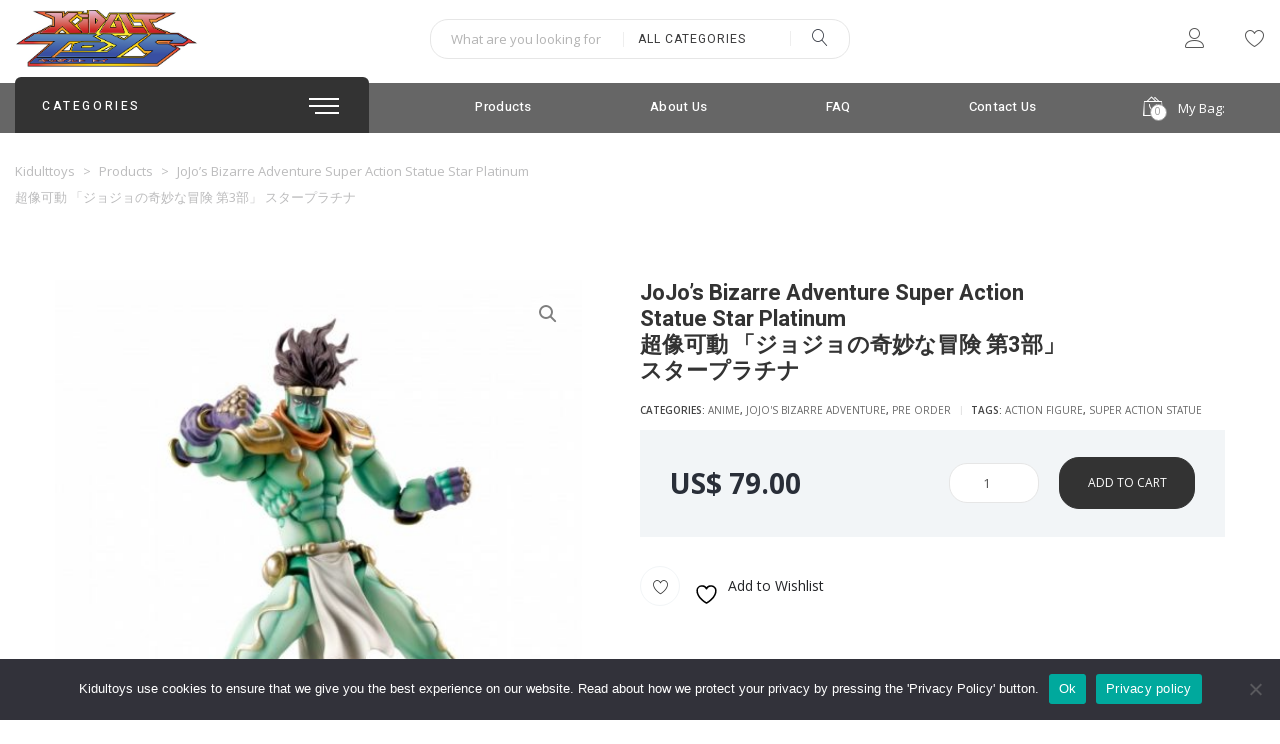

--- FILE ---
content_type: text/html; charset=UTF-8
request_url: https://kidulttoys.com/product/jojos-bizarre-adventure-super-action-statue-star-platinum/
body_size: 52243
content:
<!doctype html>
<html lang="en-US">
<head>
    <meta name='viewport' content='width=device-width, initial-scale=1.0, maximum-scale=1.0, user-scalable=0'/>
    <meta charset="UTF-8">
    <link rel="profile" href="https://gmpg.org/xfn/11">
    <meta name="format-detection" content="telephone=no"/>
<!-- Global site tag (gtag.js) - Google Analytics -->
<script async src="https://www.googletagmanager.com/gtag/js?id=G-BS1G9VGCCE"></script>
<script>
  window.dataLayer = window.dataLayer || [];
  function gtag(){dataLayer.push(arguments);}
  gtag('js', new Date());

  gtag('config', 'G-BS1G9VGCCE');
</script>
    				<script>document.documentElement.className = document.documentElement.className + ' yes-js js_active js'</script>
			<meta name='robots' content='index, follow, max-image-preview:large, max-snippet:-1, max-video-preview:-1' />
	<style>img:is([sizes="auto" i], [sizes^="auto," i]) { contain-intrinsic-size: 3000px 1500px }</style>
	
	<!-- This site is optimized with the Yoast SEO plugin v26.2 - https://yoast.com/wordpress/plugins/seo/ -->
	<title>JoJo&#039;s Bizarre Adventure Super Action Statue Star Platinum超像可動 「ジョジョの奇妙な冒険 第3部」 スタープラチナ - Kidulttoys</title>
	<link rel="canonical" href="https://kidulttoys.com/product/jojos-bizarre-adventure-super-action-statue-star-platinum/" />
	<meta property="og:locale" content="en_US" />
	<meta property="og:type" content="article" />
	<meta property="og:title" content="JoJo&#039;s Bizarre Adventure Super Action Statue Star Platinum超像可動 「ジョジョの奇妙な冒険 第3部」 スタープラチナ - Kidulttoys" />
	<meta property="og:description" content="ManufacturerMedicos EntertainmentScaleNonMaterialPVC, ABS, NylonCategorySuper Action StatueSeriesJojo&#039;s Bizarre AdventureHeightapprox 155mm" />
	<meta property="og:url" content="https://kidulttoys.com/product/jojos-bizarre-adventure-super-action-statue-star-platinum/" />
	<meta property="og:site_name" content="Kidulttoys" />
	<meta property="article:modified_time" content="2023-08-25T09:10:03+00:00" />
	<meta property="og:image" content="https://kidulttoys.com/wp-content/uploads/2021/03/Img23965-1.jpg" />
	<meta property="og:image:width" content="563" />
	<meta property="og:image:height" content="600" />
	<meta property="og:image:type" content="image/jpeg" />
	<meta name="twitter:card" content="summary_large_image" />
	<meta name="twitter:label1" content="Est. reading time" />
	<meta name="twitter:data1" content="3 minutes" />
	<script type="application/ld+json" class="yoast-schema-graph">{"@context":"https://schema.org","@graph":[{"@type":"WebPage","@id":"https://kidulttoys.com/product/jojos-bizarre-adventure-super-action-statue-star-platinum/","url":"https://kidulttoys.com/product/jojos-bizarre-adventure-super-action-statue-star-platinum/","name":"JoJo's Bizarre Adventure Super Action Statue Star Platinum超像可動 「ジョジョの奇妙な冒険 第3部」 スタープラチナ - Kidulttoys","isPartOf":{"@id":"https://kidulttoys.com/#website"},"primaryImageOfPage":{"@id":"https://kidulttoys.com/product/jojos-bizarre-adventure-super-action-statue-star-platinum/#primaryimage"},"image":{"@id":"https://kidulttoys.com/product/jojos-bizarre-adventure-super-action-statue-star-platinum/#primaryimage"},"thumbnailUrl":"https://kidulttoys.com/wp-content/uploads/2021/03/Img23965-1.jpg","datePublished":"2021-03-02T23:30:19+00:00","dateModified":"2023-08-25T09:10:03+00:00","breadcrumb":{"@id":"https://kidulttoys.com/product/jojos-bizarre-adventure-super-action-statue-star-platinum/#breadcrumb"},"inLanguage":"en-US","potentialAction":[{"@type":"ReadAction","target":["https://kidulttoys.com/product/jojos-bizarre-adventure-super-action-statue-star-platinum/"]}]},{"@type":"ImageObject","inLanguage":"en-US","@id":"https://kidulttoys.com/product/jojos-bizarre-adventure-super-action-statue-star-platinum/#primaryimage","url":"https://kidulttoys.com/wp-content/uploads/2021/03/Img23965-1.jpg","contentUrl":"https://kidulttoys.com/wp-content/uploads/2021/03/Img23965-1.jpg","width":563,"height":600},{"@type":"BreadcrumbList","@id":"https://kidulttoys.com/product/jojos-bizarre-adventure-super-action-statue-star-platinum/#breadcrumb","itemListElement":[{"@type":"ListItem","position":1,"name":"Home","item":"https://kidulttoys.com/"},{"@type":"ListItem","position":2,"name":"Products","item":"https://kidulttoys.com/shop/"},{"@type":"ListItem","position":3,"name":"JoJo&#8217;s Bizarre Adventure Super Action Statue Star Platinum超像可動 「ジョジョの奇妙な冒険 第3部」 スタープラチナ"}]},{"@type":"WebSite","@id":"https://kidulttoys.com/#website","url":"https://kidulttoys.com/","name":"Kidulttoys","description":"Japan Action Figure speciality online shop. Worldwide shipment!","potentialAction":[{"@type":"SearchAction","target":{"@type":"EntryPoint","urlTemplate":"https://kidulttoys.com/?s={search_term_string}"},"query-input":{"@type":"PropertyValueSpecification","valueRequired":true,"valueName":"search_term_string"}}],"inLanguage":"en-US"}]}</script>
	<!-- / Yoast SEO plugin. -->


<link rel='dns-prefetch' href='//fonts.googleapis.com' />
<link rel="alternate" type="application/rss+xml" title="Kidulttoys &raquo; Feed" href="https://kidulttoys.com/feed/" />
<script type="text/javascript">
/* <![CDATA[ */
window._wpemojiSettings = {"baseUrl":"https:\/\/s.w.org\/images\/core\/emoji\/16.0.1\/72x72\/","ext":".png","svgUrl":"https:\/\/s.w.org\/images\/core\/emoji\/16.0.1\/svg\/","svgExt":".svg","source":{"concatemoji":"https:\/\/kidulttoys.com\/wp-includes\/js\/wp-emoji-release.min.js?ver=6.8.3"}};
/*! This file is auto-generated */
!function(s,n){var o,i,e;function c(e){try{var t={supportTests:e,timestamp:(new Date).valueOf()};sessionStorage.setItem(o,JSON.stringify(t))}catch(e){}}function p(e,t,n){e.clearRect(0,0,e.canvas.width,e.canvas.height),e.fillText(t,0,0);var t=new Uint32Array(e.getImageData(0,0,e.canvas.width,e.canvas.height).data),a=(e.clearRect(0,0,e.canvas.width,e.canvas.height),e.fillText(n,0,0),new Uint32Array(e.getImageData(0,0,e.canvas.width,e.canvas.height).data));return t.every(function(e,t){return e===a[t]})}function u(e,t){e.clearRect(0,0,e.canvas.width,e.canvas.height),e.fillText(t,0,0);for(var n=e.getImageData(16,16,1,1),a=0;a<n.data.length;a++)if(0!==n.data[a])return!1;return!0}function f(e,t,n,a){switch(t){case"flag":return n(e,"\ud83c\udff3\ufe0f\u200d\u26a7\ufe0f","\ud83c\udff3\ufe0f\u200b\u26a7\ufe0f")?!1:!n(e,"\ud83c\udde8\ud83c\uddf6","\ud83c\udde8\u200b\ud83c\uddf6")&&!n(e,"\ud83c\udff4\udb40\udc67\udb40\udc62\udb40\udc65\udb40\udc6e\udb40\udc67\udb40\udc7f","\ud83c\udff4\u200b\udb40\udc67\u200b\udb40\udc62\u200b\udb40\udc65\u200b\udb40\udc6e\u200b\udb40\udc67\u200b\udb40\udc7f");case"emoji":return!a(e,"\ud83e\udedf")}return!1}function g(e,t,n,a){var r="undefined"!=typeof WorkerGlobalScope&&self instanceof WorkerGlobalScope?new OffscreenCanvas(300,150):s.createElement("canvas"),o=r.getContext("2d",{willReadFrequently:!0}),i=(o.textBaseline="top",o.font="600 32px Arial",{});return e.forEach(function(e){i[e]=t(o,e,n,a)}),i}function t(e){var t=s.createElement("script");t.src=e,t.defer=!0,s.head.appendChild(t)}"undefined"!=typeof Promise&&(o="wpEmojiSettingsSupports",i=["flag","emoji"],n.supports={everything:!0,everythingExceptFlag:!0},e=new Promise(function(e){s.addEventListener("DOMContentLoaded",e,{once:!0})}),new Promise(function(t){var n=function(){try{var e=JSON.parse(sessionStorage.getItem(o));if("object"==typeof e&&"number"==typeof e.timestamp&&(new Date).valueOf()<e.timestamp+604800&&"object"==typeof e.supportTests)return e.supportTests}catch(e){}return null}();if(!n){if("undefined"!=typeof Worker&&"undefined"!=typeof OffscreenCanvas&&"undefined"!=typeof URL&&URL.createObjectURL&&"undefined"!=typeof Blob)try{var e="postMessage("+g.toString()+"("+[JSON.stringify(i),f.toString(),p.toString(),u.toString()].join(",")+"));",a=new Blob([e],{type:"text/javascript"}),r=new Worker(URL.createObjectURL(a),{name:"wpTestEmojiSupports"});return void(r.onmessage=function(e){c(n=e.data),r.terminate(),t(n)})}catch(e){}c(n=g(i,f,p,u))}t(n)}).then(function(e){for(var t in e)n.supports[t]=e[t],n.supports.everything=n.supports.everything&&n.supports[t],"flag"!==t&&(n.supports.everythingExceptFlag=n.supports.everythingExceptFlag&&n.supports[t]);n.supports.everythingExceptFlag=n.supports.everythingExceptFlag&&!n.supports.flag,n.DOMReady=!1,n.readyCallback=function(){n.DOMReady=!0}}).then(function(){return e}).then(function(){var e;n.supports.everything||(n.readyCallback(),(e=n.source||{}).concatemoji?t(e.concatemoji):e.wpemoji&&e.twemoji&&(t(e.twemoji),t(e.wpemoji)))}))}((window,document),window._wpemojiSettings);
/* ]]> */
</script>
<link rel='stylesheet' id='font-awesome-css' href='https://kidulttoys.com/wp-content/plugins/advanced-product-labels-for-woocommerce/berocket/assets/css/font-awesome.min.css?ver=6.8.3' type='text/css' media='all' />
<style id='font-awesome-inline-css' type='text/css'>
[data-font="FontAwesome"]:before {font-family: 'FontAwesome' !important;content: attr(data-icon) !important;speak: none !important;font-weight: normal !important;font-variant: normal !important;text-transform: none !important;line-height: 1 !important;font-style: normal !important;-webkit-font-smoothing: antialiased !important;-moz-osx-font-smoothing: grayscale !important;}
</style>
<link rel='stylesheet' id='berocket_products_label_style-css' href='https://kidulttoys.com/wp-content/plugins/advanced-product-labels-for-woocommerce/css/frontend.css?ver=1.2.9.2' type='text/css' media='all' />
<style id='berocket_products_label_style-inline-css' type='text/css'>

        .berocket_better_labels:before,
        .berocket_better_labels:after {
            clear: both;
            content: " ";
            display: block;
        }
        .berocket_better_labels.berocket_better_labels_image {
            position: absolute!important;
            top: 0px!important;
            bottom: 0px!important;
            left: 0px!important;
            right: 0px!important;
            pointer-events: none;
        }
        .berocket_better_labels.berocket_better_labels_image * {
            pointer-events: none;
        }
        .berocket_better_labels.berocket_better_labels_image img,
        .berocket_better_labels.berocket_better_labels_image .fa,
        .berocket_better_labels.berocket_better_labels_image .berocket_color_label,
        .berocket_better_labels.berocket_better_labels_image .berocket_image_background,
        .berocket_better_labels .berocket_better_labels_line .br_alabel,
        .berocket_better_labels .berocket_better_labels_line .br_alabel span {
            pointer-events: all;
        }
        .berocket_better_labels .berocket_color_label,
        .br_alabel .berocket_color_label {
            width: 100%;
            height: 100%;
            display: block;
        }
        .berocket_better_labels .berocket_better_labels_position_left {
            text-align:left;
            float: left;
            clear: left;
        }
        .berocket_better_labels .berocket_better_labels_position_center {
            text-align:center;
        }
        .berocket_better_labels .berocket_better_labels_position_right {
            text-align:right;
            float: right;
            clear: right;
        }
        .berocket_better_labels.berocket_better_labels_label {
            clear: both
        }
        .berocket_better_labels .berocket_better_labels_line {
            line-height: 1px;
        }
        .berocket_better_labels.berocket_better_labels_label .berocket_better_labels_line {
            clear: none;
        }
        .berocket_better_labels .berocket_better_labels_position_left .berocket_better_labels_line {
            clear: left;
        }
        .berocket_better_labels .berocket_better_labels_position_right .berocket_better_labels_line {
            clear: right;
        }
        .berocket_better_labels .berocket_better_labels_line .br_alabel {
            display: inline-block;
            position: relative;
            top: 0!important;
            left: 0!important;
            right: 0!important;
            line-height: 1px;
        }.berocket_better_labels .berocket_better_labels_position {
                display: flex;
                flex-direction: column;
            }
            .berocket_better_labels .berocket_better_labels_position.berocket_better_labels_position_left {
                align-items: start;
            }
            .berocket_better_labels .berocket_better_labels_position.berocket_better_labels_position_right {
                align-items: end;
            }
            .rtl .berocket_better_labels .berocket_better_labels_position.berocket_better_labels_position_left {
                align-items: end;
            }
            .rtl .berocket_better_labels .berocket_better_labels_position.berocket_better_labels_position_right {
                align-items: start;
            }
            .berocket_better_labels .berocket_better_labels_position.berocket_better_labels_position_center {
                align-items: center;
            }
            .berocket_better_labels .berocket_better_labels_position .berocket_better_labels_inline {
                display: flex;
                align-items: start;
            }
</style>
<link rel='stylesheet' id='STM_X_Builder_Front-css' href='https://kidulttoys.com/wp-content/plugins/x-builder/public/css//public/x_builder.css?ver=5' type='text/css' media='all' />
<style id='wp-emoji-styles-inline-css' type='text/css'>

	img.wp-smiley, img.emoji {
		display: inline !important;
		border: none !important;
		box-shadow: none !important;
		height: 1em !important;
		width: 1em !important;
		margin: 0 0.07em !important;
		vertical-align: -0.1em !important;
		background: none !important;
		padding: 0 !important;
	}
</style>
<link rel='stylesheet' id='wp-block-library-css' href='https://kidulttoys.com/wp-includes/css/dist/block-library/style.min.css?ver=6.8.3' type='text/css' media='all' />
<style id='classic-theme-styles-inline-css' type='text/css'>
/*! This file is auto-generated */
.wp-block-button__link{color:#fff;background-color:#32373c;border-radius:9999px;box-shadow:none;text-decoration:none;padding:calc(.667em + 2px) calc(1.333em + 2px);font-size:1.125em}.wp-block-file__button{background:#32373c;color:#fff;text-decoration:none}
</style>
<link rel='stylesheet' id='wpzoom-social-icons-block-style-css' href='https://kidulttoys.com/wp-content/plugins/social-icons-widget-by-wpzoom/block/dist/style-wpzoom-social-icons.css?ver=4.5.1' type='text/css' media='all' />
<link rel='stylesheet' id='jquery-selectBox-css' href='https://kidulttoys.com/wp-content/plugins/yith-woocommerce-wishlist/assets/css/jquery.selectBox.css?ver=1.2.0' type='text/css' media='all' />
<link rel='stylesheet' id='woocommerce_prettyPhoto_css-css' href='//kidulttoys.com/wp-content/plugins/woocommerce/assets/css/prettyPhoto.css?ver=3.1.6' type='text/css' media='all' />
<link rel='stylesheet' id='yith-wcwl-main-css' href='https://kidulttoys.com/wp-content/plugins/yith-woocommerce-wishlist/assets/css/style.css?ver=4.10.0' type='text/css' media='all' />
<style id='yith-wcwl-main-inline-css' type='text/css'>
 :root { --rounded-corners-radius: 16px; --color-add-to-cart-background: #333333; --color-add-to-cart-text: #FFFFFF; --color-add-to-cart-border: #333333; --color-add-to-cart-background-hover: #4F4F4F; --color-add-to-cart-text-hover: #FFFFFF; --color-add-to-cart-border-hover: #4F4F4F; --add-to-cart-rounded-corners-radius: 16px; --color-button-style-1-background: #333333; --color-button-style-1-text: #FFFFFF; --color-button-style-1-border: #333333; --color-button-style-1-background-hover: #4F4F4F; --color-button-style-1-text-hover: #FFFFFF; --color-button-style-1-border-hover: #4F4F4F; --color-button-style-2-background: #333333; --color-button-style-2-text: #FFFFFF; --color-button-style-2-border: #333333; --color-button-style-2-background-hover: #4F4F4F; --color-button-style-2-text-hover: #FFFFFF; --color-button-style-2-border-hover: #4F4F4F; --color-wishlist-table-background: #FFFFFF; --color-wishlist-table-text: #6d6c6c; --color-wishlist-table-border: #FFFFFF; --color-headers-background: #F4F4F4; --color-share-button-color: #FFFFFF; --color-share-button-color-hover: #FFFFFF; --color-fb-button-background: #39599E; --color-fb-button-background-hover: #595A5A; --color-tw-button-background: #45AFE2; --color-tw-button-background-hover: #595A5A; --color-pr-button-background: #AB2E31; --color-pr-button-background-hover: #595A5A; --color-em-button-background: #FBB102; --color-em-button-background-hover: #595A5A; --color-wa-button-background: #00A901; --color-wa-button-background-hover: #595A5A; --feedback-duration: 3s } 
 :root { --rounded-corners-radius: 16px; --color-add-to-cart-background: #333333; --color-add-to-cart-text: #FFFFFF; --color-add-to-cart-border: #333333; --color-add-to-cart-background-hover: #4F4F4F; --color-add-to-cart-text-hover: #FFFFFF; --color-add-to-cart-border-hover: #4F4F4F; --add-to-cart-rounded-corners-radius: 16px; --color-button-style-1-background: #333333; --color-button-style-1-text: #FFFFFF; --color-button-style-1-border: #333333; --color-button-style-1-background-hover: #4F4F4F; --color-button-style-1-text-hover: #FFFFFF; --color-button-style-1-border-hover: #4F4F4F; --color-button-style-2-background: #333333; --color-button-style-2-text: #FFFFFF; --color-button-style-2-border: #333333; --color-button-style-2-background-hover: #4F4F4F; --color-button-style-2-text-hover: #FFFFFF; --color-button-style-2-border-hover: #4F4F4F; --color-wishlist-table-background: #FFFFFF; --color-wishlist-table-text: #6d6c6c; --color-wishlist-table-border: #FFFFFF; --color-headers-background: #F4F4F4; --color-share-button-color: #FFFFFF; --color-share-button-color-hover: #FFFFFF; --color-fb-button-background: #39599E; --color-fb-button-background-hover: #595A5A; --color-tw-button-background: #45AFE2; --color-tw-button-background-hover: #595A5A; --color-pr-button-background: #AB2E31; --color-pr-button-background-hover: #595A5A; --color-em-button-background: #FBB102; --color-em-button-background-hover: #595A5A; --color-wa-button-background: #00A901; --color-wa-button-background-hover: #595A5A; --feedback-duration: 3s } 
</style>
<style id='global-styles-inline-css' type='text/css'>
:root{--wp--preset--aspect-ratio--square: 1;--wp--preset--aspect-ratio--4-3: 4/3;--wp--preset--aspect-ratio--3-4: 3/4;--wp--preset--aspect-ratio--3-2: 3/2;--wp--preset--aspect-ratio--2-3: 2/3;--wp--preset--aspect-ratio--16-9: 16/9;--wp--preset--aspect-ratio--9-16: 9/16;--wp--preset--color--black: #000000;--wp--preset--color--cyan-bluish-gray: #abb8c3;--wp--preset--color--white: #ffffff;--wp--preset--color--pale-pink: #f78da7;--wp--preset--color--vivid-red: #cf2e2e;--wp--preset--color--luminous-vivid-orange: #ff6900;--wp--preset--color--luminous-vivid-amber: #fcb900;--wp--preset--color--light-green-cyan: #7bdcb5;--wp--preset--color--vivid-green-cyan: #00d084;--wp--preset--color--pale-cyan-blue: #8ed1fc;--wp--preset--color--vivid-cyan-blue: #0693e3;--wp--preset--color--vivid-purple: #9b51e0;--wp--preset--gradient--vivid-cyan-blue-to-vivid-purple: linear-gradient(135deg,rgba(6,147,227,1) 0%,rgb(155,81,224) 100%);--wp--preset--gradient--light-green-cyan-to-vivid-green-cyan: linear-gradient(135deg,rgb(122,220,180) 0%,rgb(0,208,130) 100%);--wp--preset--gradient--luminous-vivid-amber-to-luminous-vivid-orange: linear-gradient(135deg,rgba(252,185,0,1) 0%,rgba(255,105,0,1) 100%);--wp--preset--gradient--luminous-vivid-orange-to-vivid-red: linear-gradient(135deg,rgba(255,105,0,1) 0%,rgb(207,46,46) 100%);--wp--preset--gradient--very-light-gray-to-cyan-bluish-gray: linear-gradient(135deg,rgb(238,238,238) 0%,rgb(169,184,195) 100%);--wp--preset--gradient--cool-to-warm-spectrum: linear-gradient(135deg,rgb(74,234,220) 0%,rgb(151,120,209) 20%,rgb(207,42,186) 40%,rgb(238,44,130) 60%,rgb(251,105,98) 80%,rgb(254,248,76) 100%);--wp--preset--gradient--blush-light-purple: linear-gradient(135deg,rgb(255,206,236) 0%,rgb(152,150,240) 100%);--wp--preset--gradient--blush-bordeaux: linear-gradient(135deg,rgb(254,205,165) 0%,rgb(254,45,45) 50%,rgb(107,0,62) 100%);--wp--preset--gradient--luminous-dusk: linear-gradient(135deg,rgb(255,203,112) 0%,rgb(199,81,192) 50%,rgb(65,88,208) 100%);--wp--preset--gradient--pale-ocean: linear-gradient(135deg,rgb(255,245,203) 0%,rgb(182,227,212) 50%,rgb(51,167,181) 100%);--wp--preset--gradient--electric-grass: linear-gradient(135deg,rgb(202,248,128) 0%,rgb(113,206,126) 100%);--wp--preset--gradient--midnight: linear-gradient(135deg,rgb(2,3,129) 0%,rgb(40,116,252) 100%);--wp--preset--font-size--small: 13px;--wp--preset--font-size--medium: 20px;--wp--preset--font-size--large: 36px;--wp--preset--font-size--x-large: 42px;--wp--preset--spacing--20: 0.44rem;--wp--preset--spacing--30: 0.67rem;--wp--preset--spacing--40: 1rem;--wp--preset--spacing--50: 1.5rem;--wp--preset--spacing--60: 2.25rem;--wp--preset--spacing--70: 3.38rem;--wp--preset--spacing--80: 5.06rem;--wp--preset--shadow--natural: 6px 6px 9px rgba(0, 0, 0, 0.2);--wp--preset--shadow--deep: 12px 12px 50px rgba(0, 0, 0, 0.4);--wp--preset--shadow--sharp: 6px 6px 0px rgba(0, 0, 0, 0.2);--wp--preset--shadow--outlined: 6px 6px 0px -3px rgba(255, 255, 255, 1), 6px 6px rgba(0, 0, 0, 1);--wp--preset--shadow--crisp: 6px 6px 0px rgba(0, 0, 0, 1);}:where(.is-layout-flex){gap: 0.5em;}:where(.is-layout-grid){gap: 0.5em;}body .is-layout-flex{display: flex;}.is-layout-flex{flex-wrap: wrap;align-items: center;}.is-layout-flex > :is(*, div){margin: 0;}body .is-layout-grid{display: grid;}.is-layout-grid > :is(*, div){margin: 0;}:where(.wp-block-columns.is-layout-flex){gap: 2em;}:where(.wp-block-columns.is-layout-grid){gap: 2em;}:where(.wp-block-post-template.is-layout-flex){gap: 1.25em;}:where(.wp-block-post-template.is-layout-grid){gap: 1.25em;}.has-black-color{color: var(--wp--preset--color--black) !important;}.has-cyan-bluish-gray-color{color: var(--wp--preset--color--cyan-bluish-gray) !important;}.has-white-color{color: var(--wp--preset--color--white) !important;}.has-pale-pink-color{color: var(--wp--preset--color--pale-pink) !important;}.has-vivid-red-color{color: var(--wp--preset--color--vivid-red) !important;}.has-luminous-vivid-orange-color{color: var(--wp--preset--color--luminous-vivid-orange) !important;}.has-luminous-vivid-amber-color{color: var(--wp--preset--color--luminous-vivid-amber) !important;}.has-light-green-cyan-color{color: var(--wp--preset--color--light-green-cyan) !important;}.has-vivid-green-cyan-color{color: var(--wp--preset--color--vivid-green-cyan) !important;}.has-pale-cyan-blue-color{color: var(--wp--preset--color--pale-cyan-blue) !important;}.has-vivid-cyan-blue-color{color: var(--wp--preset--color--vivid-cyan-blue) !important;}.has-vivid-purple-color{color: var(--wp--preset--color--vivid-purple) !important;}.has-black-background-color{background-color: var(--wp--preset--color--black) !important;}.has-cyan-bluish-gray-background-color{background-color: var(--wp--preset--color--cyan-bluish-gray) !important;}.has-white-background-color{background-color: var(--wp--preset--color--white) !important;}.has-pale-pink-background-color{background-color: var(--wp--preset--color--pale-pink) !important;}.has-vivid-red-background-color{background-color: var(--wp--preset--color--vivid-red) !important;}.has-luminous-vivid-orange-background-color{background-color: var(--wp--preset--color--luminous-vivid-orange) !important;}.has-luminous-vivid-amber-background-color{background-color: var(--wp--preset--color--luminous-vivid-amber) !important;}.has-light-green-cyan-background-color{background-color: var(--wp--preset--color--light-green-cyan) !important;}.has-vivid-green-cyan-background-color{background-color: var(--wp--preset--color--vivid-green-cyan) !important;}.has-pale-cyan-blue-background-color{background-color: var(--wp--preset--color--pale-cyan-blue) !important;}.has-vivid-cyan-blue-background-color{background-color: var(--wp--preset--color--vivid-cyan-blue) !important;}.has-vivid-purple-background-color{background-color: var(--wp--preset--color--vivid-purple) !important;}.has-black-border-color{border-color: var(--wp--preset--color--black) !important;}.has-cyan-bluish-gray-border-color{border-color: var(--wp--preset--color--cyan-bluish-gray) !important;}.has-white-border-color{border-color: var(--wp--preset--color--white) !important;}.has-pale-pink-border-color{border-color: var(--wp--preset--color--pale-pink) !important;}.has-vivid-red-border-color{border-color: var(--wp--preset--color--vivid-red) !important;}.has-luminous-vivid-orange-border-color{border-color: var(--wp--preset--color--luminous-vivid-orange) !important;}.has-luminous-vivid-amber-border-color{border-color: var(--wp--preset--color--luminous-vivid-amber) !important;}.has-light-green-cyan-border-color{border-color: var(--wp--preset--color--light-green-cyan) !important;}.has-vivid-green-cyan-border-color{border-color: var(--wp--preset--color--vivid-green-cyan) !important;}.has-pale-cyan-blue-border-color{border-color: var(--wp--preset--color--pale-cyan-blue) !important;}.has-vivid-cyan-blue-border-color{border-color: var(--wp--preset--color--vivid-cyan-blue) !important;}.has-vivid-purple-border-color{border-color: var(--wp--preset--color--vivid-purple) !important;}.has-vivid-cyan-blue-to-vivid-purple-gradient-background{background: var(--wp--preset--gradient--vivid-cyan-blue-to-vivid-purple) !important;}.has-light-green-cyan-to-vivid-green-cyan-gradient-background{background: var(--wp--preset--gradient--light-green-cyan-to-vivid-green-cyan) !important;}.has-luminous-vivid-amber-to-luminous-vivid-orange-gradient-background{background: var(--wp--preset--gradient--luminous-vivid-amber-to-luminous-vivid-orange) !important;}.has-luminous-vivid-orange-to-vivid-red-gradient-background{background: var(--wp--preset--gradient--luminous-vivid-orange-to-vivid-red) !important;}.has-very-light-gray-to-cyan-bluish-gray-gradient-background{background: var(--wp--preset--gradient--very-light-gray-to-cyan-bluish-gray) !important;}.has-cool-to-warm-spectrum-gradient-background{background: var(--wp--preset--gradient--cool-to-warm-spectrum) !important;}.has-blush-light-purple-gradient-background{background: var(--wp--preset--gradient--blush-light-purple) !important;}.has-blush-bordeaux-gradient-background{background: var(--wp--preset--gradient--blush-bordeaux) !important;}.has-luminous-dusk-gradient-background{background: var(--wp--preset--gradient--luminous-dusk) !important;}.has-pale-ocean-gradient-background{background: var(--wp--preset--gradient--pale-ocean) !important;}.has-electric-grass-gradient-background{background: var(--wp--preset--gradient--electric-grass) !important;}.has-midnight-gradient-background{background: var(--wp--preset--gradient--midnight) !important;}.has-small-font-size{font-size: var(--wp--preset--font-size--small) !important;}.has-medium-font-size{font-size: var(--wp--preset--font-size--medium) !important;}.has-large-font-size{font-size: var(--wp--preset--font-size--large) !important;}.has-x-large-font-size{font-size: var(--wp--preset--font-size--x-large) !important;}
:where(.wp-block-post-template.is-layout-flex){gap: 1.25em;}:where(.wp-block-post-template.is-layout-grid){gap: 1.25em;}
:where(.wp-block-columns.is-layout-flex){gap: 2em;}:where(.wp-block-columns.is-layout-grid){gap: 2em;}
:root :where(.wp-block-pullquote){font-size: 1.5em;line-height: 1.6;}
</style>
<style id='age-gate-custom-inline-css' type='text/css'>
:root{--ag-background-color: rgba(229,0,0,0);--ag-background-image: url(https://kidulttoys.com/wp-content/uploads/2019/03/background18.png);--ag-background-image-position: center center;--ag-background-image-opacity: 1;--ag-form-background: rgba(229,179,179,0);--ag-text-color: #ffffff;--ag-blur: 5px;}
</style>
<link rel='stylesheet' id='age-gate-css' href='https://kidulttoys.com/wp-content/plugins/age-gate/dist/main.css?ver=3.7.2' type='text/css' media='all' />
<style id='age-gate-options-inline-css' type='text/css'>
:root{--ag-background-color: rgba(229,0,0,0);--ag-background-image: url(https://kidulttoys.com/wp-content/uploads/2019/03/background18.png);--ag-background-image-position: center center;--ag-background-image-opacity: 1;--ag-form-background: rgba(229,179,179,0);--ag-text-color: #ffffff;--ag-blur: 5px;}
</style>
<link rel='stylesheet' id='contact-form-7-css' href='https://kidulttoys.com/wp-content/plugins/contact-form-7/includes/css/styles.css?ver=6.1.4' type='text/css' media='all' />
<link rel='stylesheet' id='cookie-notice-front-css' href='https://kidulttoys.com/wp-content/plugins/cookie-notice/css/front.min.css?ver=2.5.7' type='text/css' media='all' />
<link rel='stylesheet' id='rs-plugin-settings-css' href='https://kidulttoys.com/wp-content/plugins/revslider/public/assets/css/rs6.css?ver=6.2.6' type='text/css' media='all' />
<style id='rs-plugin-settings-inline-css' type='text/css'>
#rs-demo-id {}
</style>
<link rel='stylesheet' id='photoswipe-css' href='https://kidulttoys.com/wp-content/plugins/woocommerce/assets/css/photoswipe/photoswipe.min.css?ver=10.2.2' type='text/css' media='all' />
<link rel='stylesheet' id='photoswipe-default-skin-css' href='https://kidulttoys.com/wp-content/plugins/woocommerce/assets/css/photoswipe/default-skin/default-skin.min.css?ver=10.2.2' type='text/css' media='all' />
<link rel='stylesheet' id='woocommerce-layout-css' href='https://kidulttoys.com/wp-content/plugins/woocommerce/assets/css/woocommerce-layout.css?ver=10.2.2' type='text/css' media='all' />
<link rel='stylesheet' id='woocommerce-smallscreen-css' href='https://kidulttoys.com/wp-content/plugins/woocommerce/assets/css/woocommerce-smallscreen.css?ver=10.2.2' type='text/css' media='only screen and (max-width: 768px)' />
<link rel='stylesheet' id='woocommerce-general-css' href='https://kidulttoys.com/wp-content/plugins/woocommerce/assets/css/woocommerce.css?ver=10.2.2' type='text/css' media='all' />
<style id='woocommerce-inline-inline-css' type='text/css'>
.woocommerce form .form-row .required { visibility: visible; }
</style>
<link rel='stylesheet' id='yith-quick-view-css' href='https://kidulttoys.com/wp-content/plugins/yith-woocommerce-quick-view/assets/css/yith-quick-view.css?ver=2.9.0' type='text/css' media='all' />
<style id='yith-quick-view-inline-css' type='text/css'>

				#yith-quick-view-modal .yith-quick-view-overlay{background:rgba( 0, 0, 0, 0.8)}
				#yith-quick-view-modal .yith-wcqv-main{background:#ffffff;}
				#yith-quick-view-close{color:#cdcdcd;}
				#yith-quick-view-close:hover{color:#ff0000;}
</style>
<link rel='stylesheet' id='brands-styles-css' href='https://kidulttoys.com/wp-content/plugins/woocommerce/assets/css/brands.css?ver=10.2.2' type='text/css' media='all' />
<link rel='stylesheet' id='elab-style-css' href='https://kidulttoys.com/wp-content/themes/elab/style.css?ver=6.8.3' type='text/css' media='all' />
<style id='elab-style-inline-css' type='text/css'>
body #page {
                background-color: rgba(255,255,255,1);
            }
</style>
<link rel='stylesheet' id='elab-preloader-footer_parts/-css' href='https://kidulttoys.com/wp-content/themes/elab/assets/css/partials/footer_parts/preloader.css?ver=1.2.1' type='text/css' media='all' />
<link rel='stylesheet' id='nice-select-css' href='https://kidulttoys.com/wp-content/themes/elab/assets/css/nice-select.css?ver=1.2.1' type='text/css' media='all' />
<link rel='stylesheet' id='elab-app-style-css' href='https://kidulttoys.com/wp-content/themes/elab/assets/css/style.css?ver=1.2.1' type='text/css' media='all' />
<link rel='stylesheet' id='elab-layout-style-css' href='https://kidulttoys.com/wp-content/themes/elab/assets/css/partials/layout/layout-4.css?ver=1.2.1' type='text/css' media='all' />
<link rel='stylesheet' id='elab-google-fonts-css' href='https://fonts.googleapis.com/css?family=Heebo%3A100%2C200%2C300%2C400%2C400i%2C500%2C600%2C700%2C900%7COpen+Sans%3A100%2C200%2C300%2C400%2C400i%2C500%2C600%2C700%2C900&#038;ver=6.8.3#038;subset=latin%2Clatin-ext' type='text/css' media='all' />
<link rel='stylesheet' id='elab-linear-icons-css' href='https://kidulttoys.com/wp-content/themes/elab/assets/icons/linearicons/linear.css?ver=1.2.1' type='text/css' media='all' />
<link rel='stylesheet' id='elab-icons-css' href='https://kidulttoys.com/wp-content/themes/elab/assets/icons/elab/elab-icons.css?ver=1.2.1' type='text/css' media='all' />
<link rel='stylesheet' id='fontawesome-brands-css' href='https://kidulttoys.com/wp-content/themes/elab/assets/icons/fa-brands/brands.min.css?ver=1.2.1' type='text/css' media='all' />
<link rel='stylesheet' id='elab-archive-woocommerce/-css' href='https://kidulttoys.com/wp-content/themes/elab/assets/css/partials/woocommerce/archive.css?ver=1.2.1' type='text/css' media='all' />
<link rel='stylesheet' id='elab-widgets-woocommerce/-css' href='https://kidulttoys.com/wp-content/themes/elab/assets/css/partials/woocommerce/widgets.css?ver=1.2.1' type='text/css' media='all' />
<link rel='stylesheet' id='elab-product_buttons/style_2-woocommerce/-css' href='https://kidulttoys.com/wp-content/themes/elab/assets/css/partials/woocommerce/product_buttons/style_2.css?ver=1.2.1' type='text/css' media='all' />
<link rel='stylesheet' id='elab-image_hover/style_1-woocommerce/-css' href='https://kidulttoys.com/wp-content/themes/elab/assets/css/partials/woocommerce/image_hover/style_1.css?ver=1.2.1' type='text/css' media='all' />
<link rel='stylesheet' id='wpzoom-social-icons-socicon-css' href='https://kidulttoys.com/wp-content/plugins/social-icons-widget-by-wpzoom/assets/css/wpzoom-socicon.css?ver=1761106091' type='text/css' media='all' />
<link rel='stylesheet' id='wpzoom-social-icons-genericons-css' href='https://kidulttoys.com/wp-content/plugins/social-icons-widget-by-wpzoom/assets/css/genericons.css?ver=1761106091' type='text/css' media='all' />
<link rel='stylesheet' id='wpzoom-social-icons-academicons-css' href='https://kidulttoys.com/wp-content/plugins/social-icons-widget-by-wpzoom/assets/css/academicons.min.css?ver=1761106091' type='text/css' media='all' />
<link rel='stylesheet' id='wpzoom-social-icons-font-awesome-3-css' href='https://kidulttoys.com/wp-content/plugins/social-icons-widget-by-wpzoom/assets/css/font-awesome-3.min.css?ver=1761106091' type='text/css' media='all' />
<link rel='stylesheet' id='dashicons-css' href='https://kidulttoys.com/wp-includes/css/dashicons.min.css?ver=6.8.3' type='text/css' media='all' />
<style id='dashicons-inline-css' type='text/css'>
[data-font="Dashicons"]:before {font-family: 'Dashicons' !important;content: attr(data-icon) !important;speak: none !important;font-weight: normal !important;font-variant: normal !important;text-transform: none !important;line-height: 1 !important;font-style: normal !important;-webkit-font-smoothing: antialiased !important;-moz-osx-font-smoothing: grayscale !important;}
</style>
<link rel='stylesheet' id='wpzoom-social-icons-styles-css' href='https://kidulttoys.com/wp-content/plugins/social-icons-widget-by-wpzoom/assets/css/wpzoom-social-icons-styles.css?ver=1761106091' type='text/css' media='all' />
<link rel='preload' as='font'  id='wpzoom-social-icons-font-academicons-woff2-css' href='https://kidulttoys.com/wp-content/plugins/social-icons-widget-by-wpzoom/assets/font/academicons.woff2?v=1.9.2'  type='font/woff2' crossorigin />
<link rel='preload' as='font'  id='wpzoom-social-icons-font-fontawesome-3-woff2-css' href='https://kidulttoys.com/wp-content/plugins/social-icons-widget-by-wpzoom/assets/font/fontawesome-webfont.woff2?v=4.7.0'  type='font/woff2' crossorigin />
<link rel='preload' as='font'  id='wpzoom-social-icons-font-genericons-woff-css' href='https://kidulttoys.com/wp-content/plugins/social-icons-widget-by-wpzoom/assets/font/Genericons.woff'  type='font/woff' crossorigin />
<link rel='preload' as='font'  id='wpzoom-social-icons-font-socicon-woff2-css' href='https://kidulttoys.com/wp-content/plugins/social-icons-widget-by-wpzoom/assets/font/socicon.woff2?v=4.5.1'  type='font/woff2' crossorigin />
<link rel='stylesheet' id='x_builder_section-css' href='https://kidulttoys.com/wp-content/plugins/x-builder/public/css/public/modules/section.css?ver=1.0' type='text/css' media='all' />
<link rel='stylesheet' id='x_builder_row-css' href='https://kidulttoys.com/wp-content/plugins/x-builder/public/css/public/modules/row.css?ver=1.0' type='text/css' media='all' />
<link rel='stylesheet' id='x_builder_column-css' href='https://kidulttoys.com/wp-content/plugins/x-builder/public/css/public/modules/column.css?ver=1.0' type='text/css' media='all' />
<link rel='stylesheet' id='x_builder_x_text-css' href='https://kidulttoys.com/wp-content/plugins/x-builder/public/css/public/modules/x_text.css?ver=1.0' type='text/css' media='all' />
<style id='x_builder_x_text-inline-css' type='text/css'>
@media only screen and (max-width: 1300px) {}@media only screen and (max-width: 1024px) {}@media only screen and (max-width: 767px) {}
</style>
<script type="text/javascript" src="https://kidulttoys.com/wp-includes/js/jquery/jquery.min.js?ver=3.7.1" id="jquery-core-js"></script>
<script type="text/javascript" src="https://kidulttoys.com/wp-includes/js/jquery/jquery-migrate.min.js?ver=3.4.1" id="jquery-migrate-js"></script>
<script type="text/javascript" id="jquery-js-before">
/* <![CDATA[ */
if(typeof ajaxurl === 'undefined') var ajaxurl = 'https://kidulttoys.com/wp-admin/admin-ajax.php'
/* ]]> */
</script>
<script type="text/javascript" id="cookie-notice-front-js-before">
/* <![CDATA[ */
var cnArgs = {"ajaxUrl":"https:\/\/kidulttoys.com\/wp-admin\/admin-ajax.php","nonce":"8404b5d7f9","hideEffect":"fade","position":"bottom","onScroll":false,"onScrollOffset":100,"onClick":false,"cookieName":"cookie_notice_accepted","cookieTime":3600,"cookieTimeRejected":3600,"globalCookie":false,"redirection":false,"cache":false,"revokeCookies":false,"revokeCookiesOpt":"automatic"};
/* ]]> */
</script>
<script type="text/javascript" src="https://kidulttoys.com/wp-content/plugins/cookie-notice/js/front.min.js?ver=2.5.7" id="cookie-notice-front-js"></script>
<script type="text/javascript" src="https://kidulttoys.com/wp-content/plugins/revslider/public/assets/js/rbtools.min.js?ver=6.0.2" id="tp-tools-js"></script>
<script type="text/javascript" src="https://kidulttoys.com/wp-content/plugins/revslider/public/assets/js/rs6.min.js?ver=6.2.6" id="revmin-js"></script>
<script type="text/javascript" src="https://kidulttoys.com/wp-content/plugins/woocommerce/assets/js/jquery-blockui/jquery.blockUI.min.js?ver=2.7.0-wc.10.2.2" id="jquery-blockui-js" defer="defer" data-wp-strategy="defer"></script>
<script type="text/javascript" id="wc-add-to-cart-js-extra">
/* <![CDATA[ */
var wc_add_to_cart_params = {"ajax_url":"\/wp-admin\/admin-ajax.php","wc_ajax_url":"\/?wc-ajax=%%endpoint%%","i18n_view_cart":"View cart","cart_url":"https:\/\/kidulttoys.com\/cart\/","is_cart":"","cart_redirect_after_add":"no"};
/* ]]> */
</script>
<script type="text/javascript" src="https://kidulttoys.com/wp-content/plugins/woocommerce/assets/js/frontend/add-to-cart.min.js?ver=10.2.2" id="wc-add-to-cart-js" defer="defer" data-wp-strategy="defer"></script>
<script type="text/javascript" src="https://kidulttoys.com/wp-content/plugins/woocommerce/assets/js/zoom/jquery.zoom.min.js?ver=1.7.21-wc.10.2.2" id="zoom-js" defer="defer" data-wp-strategy="defer"></script>
<script type="text/javascript" src="https://kidulttoys.com/wp-content/plugins/woocommerce/assets/js/flexslider/jquery.flexslider.min.js?ver=2.7.2-wc.10.2.2" id="flexslider-js" defer="defer" data-wp-strategy="defer"></script>
<script type="text/javascript" src="https://kidulttoys.com/wp-content/plugins/woocommerce/assets/js/photoswipe/photoswipe.min.js?ver=4.1.1-wc.10.2.2" id="photoswipe-js" defer="defer" data-wp-strategy="defer"></script>
<script type="text/javascript" src="https://kidulttoys.com/wp-content/plugins/woocommerce/assets/js/photoswipe/photoswipe-ui-default.min.js?ver=4.1.1-wc.10.2.2" id="photoswipe-ui-default-js" defer="defer" data-wp-strategy="defer"></script>
<script type="text/javascript" id="wc-single-product-js-extra">
/* <![CDATA[ */
var wc_single_product_params = {"i18n_required_rating_text":"Please select a rating","i18n_rating_options":["1 of 5 stars","2 of 5 stars","3 of 5 stars","4 of 5 stars","5 of 5 stars"],"i18n_product_gallery_trigger_text":"View full-screen image gallery","review_rating_required":"no","flexslider":{"rtl":false,"animation":"slide","smoothHeight":true,"directionNav":false,"controlNav":"thumbnails","slideshow":false,"animationSpeed":500,"animationLoop":false,"allowOneSlide":false},"zoom_enabled":"1","zoom_options":[],"photoswipe_enabled":"1","photoswipe_options":{"shareEl":false,"closeOnScroll":false,"history":false,"hideAnimationDuration":0,"showAnimationDuration":0},"flexslider_enabled":"1"};
/* ]]> */
</script>
<script type="text/javascript" src="https://kidulttoys.com/wp-content/plugins/woocommerce/assets/js/frontend/single-product.min.js?ver=10.2.2" id="wc-single-product-js" defer="defer" data-wp-strategy="defer"></script>
<script type="text/javascript" src="https://kidulttoys.com/wp-content/plugins/woocommerce/assets/js/js-cookie/js.cookie.min.js?ver=2.1.4-wc.10.2.2" id="js-cookie-js" defer="defer" data-wp-strategy="defer"></script>
<script type="text/javascript" id="woocommerce-js-extra">
/* <![CDATA[ */
var woocommerce_params = {"ajax_url":"\/wp-admin\/admin-ajax.php","wc_ajax_url":"\/?wc-ajax=%%endpoint%%","i18n_password_show":"Show password","i18n_password_hide":"Hide password"};
/* ]]> */
</script>
<script type="text/javascript" src="https://kidulttoys.com/wp-content/plugins/woocommerce/assets/js/frontend/woocommerce.min.js?ver=10.2.2" id="woocommerce-js" defer="defer" data-wp-strategy="defer"></script>
<script type="text/javascript" id="elab-app-js-extra">
/* <![CDATA[ */
var elab_vars = {"ajax_url":"https:\/\/kidulttoys.com\/wp-admin\/admin-ajax.php","content_width":"1470"};
/* ]]> */
</script>
<script type="text/javascript" src="https://kidulttoys.com/wp-content/themes/elab/assets/js/app.js?ver=1.2.1" id="elab-app-js"></script>
<script type="text/javascript" src="https://kidulttoys.com/wp-content/themes/elab/assets/js/partials/woocommerce.js?ver=1.2.1" id="elab-woocommerce-js"></script>
<link rel="https://api.w.org/" href="https://kidulttoys.com/wp-json/" /><link rel="alternate" title="JSON" type="application/json" href="https://kidulttoys.com/wp-json/wp/v2/product/4880" /><link rel="EditURI" type="application/rsd+xml" title="RSD" href="https://kidulttoys.com/xmlrpc.php?rsd" />
<meta name="generator" content="WordPress 6.8.3" />
<meta name="generator" content="WooCommerce 10.2.2" />
<link rel='shortlink' href='https://kidulttoys.com/?p=4880' />
<link rel="alternate" title="oEmbed (JSON)" type="application/json+oembed" href="https://kidulttoys.com/wp-json/oembed/1.0/embed?url=https%3A%2F%2Fkidulttoys.com%2Fproduct%2Fjojos-bizarre-adventure-super-action-statue-star-platinum%2F" />
<link rel="alternate" title="oEmbed (XML)" type="text/xml+oembed" href="https://kidulttoys.com/wp-json/oembed/1.0/embed?url=https%3A%2F%2Fkidulttoys.com%2Fproduct%2Fjojos-bizarre-adventure-super-action-statue-star-platinum%2F&#038;format=xml" />
<style>.product .images {position: relative;}</style>        <script type="text/javascript">
            var x_ajax_url = "https://kidulttoys.com/wp-admin/admin-ajax.php";
        </script>
    <!-- This code is added by Analytify (8.0.1) https://analytify.io/ !-->
						<script async src="https://www.googletagmanager.com/gtag/js?id=G-BS1G9VGCCE"></script>
			<script>
			window.dataLayer = window.dataLayer || [];
			function gtag(){dataLayer.push(arguments);}
			gtag('js', new Date());

			const configuration = {"anonymize_ip":"false","forceSSL":"false","allow_display_features":"false","debug_mode":true};
			const gaID = 'G-BS1G9VGCCE';

			
			gtag('config', gaID, configuration);

			
			</script>

			<!-- This code is added by Analytify (8.0.1) !--><script type="text/javascript">window.wp_data = {"elab_install_plugin":"4785a74fc6","elab_ajax_add_review":"6fff0ab059","elab_like_portfolio":"7688cd11e1","elab_search_woo_products":"a9ade5a3fb","elab_quick_view":"41009cc138","elab_add_accessories_bundle":"0f5be747aa"};</script>	<noscript><style>.woocommerce-product-gallery{ opacity: 1 !important; }</style></noscript>
	<meta name="generator" content="Powered by Slider Revolution 6.2.6 - responsive, Mobile-Friendly Slider Plugin for WordPress with comfortable drag and drop interface." />
<link rel="icon" href="https://kidulttoys.com/wp-content/uploads/2019/03/cropped-KidultToys-tab-icon-2-02-32x32.png" sizes="32x32" />
<link rel="icon" href="https://kidulttoys.com/wp-content/uploads/2019/03/cropped-KidultToys-tab-icon-2-02-192x192.png" sizes="192x192" />
<link rel="apple-touch-icon" href="https://kidulttoys.com/wp-content/uploads/2019/03/cropped-KidultToys-tab-icon-2-02-180x180.png" />
<meta name="msapplication-TileImage" content="https://kidulttoys.com/wp-content/uploads/2019/03/cropped-KidultToys-tab-icon-2-02-270x270.png" />
<script type="text/javascript">function setREVStartSize(e){
			//window.requestAnimationFrame(function() {				 
				window.RSIW = window.RSIW===undefined ? window.innerWidth : window.RSIW;	
				window.RSIH = window.RSIH===undefined ? window.innerHeight : window.RSIH;	
				try {								
					var pw = document.getElementById(e.c).parentNode.offsetWidth,
						newh;
					pw = pw===0 || isNaN(pw) ? window.RSIW : pw;
					e.tabw = e.tabw===undefined ? 0 : parseInt(e.tabw);
					e.thumbw = e.thumbw===undefined ? 0 : parseInt(e.thumbw);
					e.tabh = e.tabh===undefined ? 0 : parseInt(e.tabh);
					e.thumbh = e.thumbh===undefined ? 0 : parseInt(e.thumbh);
					e.tabhide = e.tabhide===undefined ? 0 : parseInt(e.tabhide);
					e.thumbhide = e.thumbhide===undefined ? 0 : parseInt(e.thumbhide);
					e.mh = e.mh===undefined || e.mh=="" || e.mh==="auto" ? 0 : parseInt(e.mh,0);		
					if(e.layout==="fullscreen" || e.l==="fullscreen") 						
						newh = Math.max(e.mh,window.RSIH);					
					else{					
						e.gw = Array.isArray(e.gw) ? e.gw : [e.gw];
						for (var i in e.rl) if (e.gw[i]===undefined || e.gw[i]===0) e.gw[i] = e.gw[i-1];					
						e.gh = e.el===undefined || e.el==="" || (Array.isArray(e.el) && e.el.length==0)? e.gh : e.el;
						e.gh = Array.isArray(e.gh) ? e.gh : [e.gh];
						for (var i in e.rl) if (e.gh[i]===undefined || e.gh[i]===0) e.gh[i] = e.gh[i-1];
											
						var nl = new Array(e.rl.length),
							ix = 0,						
							sl;					
						e.tabw = e.tabhide>=pw ? 0 : e.tabw;
						e.thumbw = e.thumbhide>=pw ? 0 : e.thumbw;
						e.tabh = e.tabhide>=pw ? 0 : e.tabh;
						e.thumbh = e.thumbhide>=pw ? 0 : e.thumbh;					
						for (var i in e.rl) nl[i] = e.rl[i]<window.RSIW ? 0 : e.rl[i];
						sl = nl[0];									
						for (var i in nl) if (sl>nl[i] && nl[i]>0) { sl = nl[i]; ix=i;}															
						var m = pw>(e.gw[ix]+e.tabw+e.thumbw) ? 1 : (pw-(e.tabw+e.thumbw)) / (e.gw[ix]);					
						newh =  (e.gh[ix] * m) + (e.tabh + e.thumbh);
					}				
					if(window.rs_init_css===undefined) window.rs_init_css = document.head.appendChild(document.createElement("style"));					
					document.getElementById(e.c).height = newh+"px";
					window.rs_init_css.innerHTML += "#"+e.c+"_wrapper { height: "+newh+"px }";				
				} catch(e){
					console.log("Failure at Presize of Slider:" + e)
				}					   
			//});
		  };</script>
		<style type="text/css" id="wp-custom-css">
			.hide {
	display: none !important;
}

.cart__quantity-badge {
	color: #999 !important;
	border: 1px solid #999 !important;
}

.header_woo_categories__list .woo_category i, .header_woo_categories__list a.woo_category i {
	color: #999 !important;
}

.header-simple .main-header {
	padding: 10px 0 15px !important;
}

.x_departments_carousel_with_grid_products__category.active, .x_departments_carousel_with_grid_products__category:hover {
	background-color: #fff !important;
}

.x_departments_carousel_with_grid_products__categories, .col-inner
.x_departments_carousel_with_grid_products .owl-nav .owl-next, .col-inner .x_departments_carousel_with_grid_products .owl-nav .owl-prev{
	background-color: #eee !important;
}

.header_woo_categories__list {
	min-width: 375px !important;
}

.site-content .page-content  ul li {
	list-style: inside;
}

a{
	color: #666;
}

a:hover {
	color: #0056b3 !important;
}

.cn-button.bootstrap {
	background: #666 !important;
}

.elab-layout-4 .bottom_bar.bottom-bar-woocommerce {
		background: #666;
    color: #fff;	
}

body.elab-layout-4 ul.stmt-theme-header_menu>li>a {
	color: #fff;
}

body.elab-layout-4 .header_woo_categories__toggle span {
	background: #fff;
}

body.elab-layout-4  .header_woo_categories__title span {
		color: #fff;
}

body.elab-layout-4  .header_menu_cart .stm-cart-icon, body.elab-layout-4  .header_menu_cart .stm-cart-price-label {
	color: #fff;
}

.woocommerce ul.woocommerce-order-overview li, form .elab_order_reviewing #payment ul.payment_methods li {
	list-style: none !important;
}

.x_contact_form .x_contact_form__title h5, 
.x_contact_form .x_contact_form__icon{
	color: #fff !important;
}

body.elab-layout-4 ul.stmt-theme-header_menu>li.current-menu-item a, body.elab-layout-4 ul.stmt-theme-header_menu>li:hover a {
	color: #FFC400 !important;
}

.header_woo_categories__list {
	min-width: 250px !important;
}

.header_woo_categories__list > .woo_category:first-child .header_woo_categories__childs.heading_font {
	min-height: 670px;
}

.header_woo_categories__title, .header_woo_categories__title:before, .x_product_buttons_wrapper .x_product_buttons .x_builder_product_buttons {
	background-color: #333 !important;
}

.woocommerce ul.products li.product .price span, .elab_compare_wishlist .elab_after_add_buttons .compare.added:before, .elab_compare_wishlist .elab_after_add_buttons a:before, .elab_compare_wishlist .elab_after_add_buttons i, .woocommerce ul.products li.product.elab_product_view__list .elab_product_info__price .sale_price, .woocommerce ul.products li.product.elab_product_view__list .elab_product_info .elab_stock .label, .woocommerce ul.products li.product.elab_product_view__list .elab_product_info .elab_stock .stock, .woocommerce ul.products li.product.elab_product_view__list .elab_product_info__buttons .add_to_wishlist i, .woocommerce ul.products li.product.elab_product_view__list .elab_product_info__buttons .compare i, .woocommerce ul.products li.product.elab_product_view__list .elab_product_info__buttons .quick_view i, .woocommerce ul.products li.product.elab_product_view__list .elab_product_info__buttons .yith-wcwl-wishlistexistsbrowse a i, #yith-quick-view-modal .yith-wcqv-wrapper .product .entry-summary .summary-content form.cart .price {
	color: #333;
}

.woocommerce #content div.product div.summary .stock, .woocommerce div.product div.summary .stock, .woocommerce-page #content div.product div.summary .stock, .woocommerce-page div.product div.summary .stock, .woocommerce form.cart .button:hover, .woocommerce #content div.product div.images .flex-control-thumbs .owl-nav .owl-next, .woocommerce #content div.product div.images .flex-control-thumbs .owl-nav .owl-prev, .woocommerce div.product div.images .flex-control-thumbs .owl-nav .owl-next, .woocommerce div.product div.images .flex-control-thumbs .owl-nav .owl-prev, .woocommerce-page #content div.product div.images .flex-control-thumbs .owl-nav .owl-next, .woocommerce-page #content div.product div.images .flex-control-thumbs .owl-nav .owl-prev, .woocommerce-page div.product div.images .flex-control-thumbs .owl-nav .owl-next, .woocommerce-page div.product div.images .flex-control-thumbs .owl-nav .owl-prev {
	color: #333 !important;
}

.elab_compare_wishlist .elab_after_add_buttons:hover a:before, .elab_compare_wishlist .elab_after_add_buttons:hover i, .dokan-store-sidebar .widget.widget_price_filter .price_slider_wrapper .ui-slider .ui-slider-handle:after, .x_widget .widget.widget_price_filter .price_slider_wrapper .ui-slider .ui-slider-handle:after, .woocommerce-sidebar .widget.widget_price_filter .price_slider_wrapper .ui-slider .ui-slider-handle:after, .dokan-store-sidebar .widget.widget_price_filter .price_slider_wrapper .ui-slider .ui-slider-range, .x_widget .widget.widget_price_filter .price_slider_wrapper .ui-slider .ui-slider-range, .woocommerce-sidebar .widget.widget_price_filter .price_slider_wrapper .ui-slider .ui-slider-range, .dokan-store-sidebar .widget.widget_price_filter .price_slider_wrapper .button, .x_widget .widget.widget_price_filter .price_slider_wrapper .button, .woocommerce-sidebar .widget.widget_price_filter .price_slider_wrapper .button, .sk-folding-cube .sk-cube:before, .btn.btn-primary, .woocommerce ul.products li.product.elab_product_view__list .elab_product_info__buttons .add_to_wishlist:hover i, .woocommerce ul.products li.product.elab_product_view__list .elab_product_info__buttons .compare:hover i, .woocommerce ul.products li.product.elab_product_view__list .elab_product_info__buttons .quick_view:hover i, .woocommerce ul.products li.product.elab_product_view__list .elab_product_info__buttons .yith-wcwl-wishlistexistsbrowse a:hover i, body .elab_woocommerce_product_archive ul.products li.elab_product_view__grid_2 .elab_woocoommerce_product_content .elab-product-excerpt ul li:before {
	background-color: #333;
}

.btn.btn-primary:hover{
	background-color: #666;
}

.yith-wcwl-share a.facebook:hover, .yith-wcwl-share a.twitter:hover, .yith-wcwl-share a.pinterest:hover, .yith-wcwl-share a.email:hover, .yith-wcwl-share a.whatsapp:hover{
	background-color: #666;
	color: #fff !important;
	transition: 0.3s;
}

.dokan-store-sidebar .widget.widget_price_filter .price_slider_wrapper .ui-slider .ui-slider-handle, .x_widget .widget.widget_price_filter .price_slider_wrapper .ui-slider .ui-slider-handle, .woocommerce-sidebar .widget.widget_price_filter .price_slider_wrapper .ui-slider .ui-slider-handle {
	    border: 2px solid #333;
}

.dokan-store-sidebar .widget.widget_price_filter .price_slider_wrapper .button:hover, .x_widget .widget.widget_price_filter .price_slider_wrapper .button:hover, .woocommerce-sidebar .widget.widget_price_filter .price_slider_wrapper .button:hover {
	    color: #333;
    border-color: #333;
}

#yith-wcwl-form .product-buy .button.add_to_cart, .cart__notification {
    background-color: #333;
    border: 2px solid #333;
}

.woocommerce form.cart .button{
	background-color: #333 !important;
	border: 1px solid #333 !important;
}

.woocommerce ul.products li.product.elab_product_view__list .elab_product_info__buttons .x_builder_product_buttons_buy .button, body .elab_woocommerce_product_archive ul.products li.elab_product_view__grid_2 .elab_woocoommerce_product_content .product_actions .x_builder_product_buttons_buy a {
		background-color: #333;
	border: 1px solid #333;
}

html body.woocommerce div.product .woocommerce-tabs ul.tabs li.active a {
	border-top-color: #333;
}

body.elab-layout-4 .site-footer .widgets_box {
	padding: 110px 0 0px;
}

.stm-cart .cart:hover, .stm-cart .cart__quantity-badge {
	background-color: #fff !important;
}

p.stock.in-stock {
	margin: 3px 0 10px !important;
}

.woocommerce ul.cart_list li, .woocommerce ul.product_list_widget li {
	padding: 0px;
}

body .header_menu_cart .stm-cart .cart:hover {
	background-color: #999 !important;
}

.woocommerce table.shop_table {
	border: none;
}

.site-content table tbody td, .site-content table tbody th {
	background: #fff;
}

li.zoom-social_icons-list__item {
	padding-right: 10px;
}

.x_product_buttons_wrapper .x_product_buttons .x_builder_product_buttons .compare.button.x_compare {
	display: none;
}

.stock.in-stock, .elab_stock, .x_archive_product__stock__label {
	display: none !important;
}

.woocommerce-cart table.cart tbody tr td.product-subtotal, form .elab_order_reviewing table.shop_table tfoot tr.order-total td span {
	color: #666;
}

.elab_cart_shipping__tabs_list > span:first-child {
	display: none;
}

.elab_cart_shipping__tabs #elab_shipping {
	display: none;
}

.cn-buttons-container > a {
	background-color: #FFC400 !important;
} 

.pwb-single-product-brands > a{
	margin-right: 10px;
}

.header_woo_categories__childs {
	  padding: 20px 15px 0px !important;
	max-height: 70px !important;
min-height: auto !important;
}

.header_woo_categories__childs_list {
	background-color: white;
    box-shadow: 0 2px 3px rgb(0 0 0 / 15%);
    width: 600px;
}

li.pwb_tab_tab, li.additional_information_tab {
	display: none !important;
}

@media (max-width: 1199px){
body.elab-layout-4 ul.stmt-theme-header_menu>li>a {
	padding: 11px 10px 13px;
}
}

@media (max-width: 1025px) {

body.elab-layout-4 .elab__mobile_toggler span {
		background: #fff;
}

	body.elab-layout-4 .stm-cart .cart *{
		color: #333;
	}
	
		body.elab-layout-4 .stm-cart .cart {
		margin-bottom: 0px;
	}
	
	.main-header .col-6 {
    flex: unset;
    max-width: 100%;
		text-align: center;
}
	
	.main-header .col-6 img {
		max-width: 200px;
	}

	
}



@media (max-width: 1024px) {
	.wp_is_not_mobile.woo-search-wrapper, .woo_search_with_cats .woo_search__categories {
		display: block !important;
	}
	
	.col-6.wp_is_not_mobile.woo-search-wrapper {
		max-width: 100% !important;
		flex: auto;
	}
	
	body.header-simple .main-header-right.has-no-iconboxes .woo_search_with_cats {
		width: 100%;
	}
	
	.header-simple .main-header-right .woo_search:not(.active) button {
		background-color: rgba(0,0,0,0) !important;
	}
	
	.main-header .elab_woocommerce_actions {
		justify-content: center;
	}
	
	.woo_search {
		    margin: 15px 0 0!important;
	}
}

@media (min-width: 992px){
	.row .col-lg-3.categories-column {
	    flex: 0 0 30%;
    max-width: 30%;
}
	
	.wp_is_not_mobile.woo-search-wrapper {
		display: block;
	}
}

body .stm-cart .cart {
    padding-right: 40px!important;
}		</style>
		</head>

<body class="wp-singular product-template-default single single-product postid-4880 wp-theme-elab theme-elab cookies-not-set sp-easy-accordion-enabled woocommerce woocommerce-page woocommerce-no-js elab_header_style_4 post_archive_style_1 footer_style_1 header-simple elab-layout-4 product_single_style_1 elab_enable_preloader">
        <div id="yith-wcwl-popup-message" style="display: none;">
            <div id="yith-wcwl-message"></div>
        </div>
    <div id="page" class="site">
    <header id="masthead" class="site-header">
        

<div class="main-header">

    <div class="container">

        <div class="row align-items-center justify-content-between">

            <div class="col-xl-2 col-lg-2 col-md-3 col-sm-2 col-6">

                
<a href="https://kidulttoys.com/">
    <img src="https://kidulttoys.com/wp-content/uploads/2019/03/KidultToys-tab-icon-2-02-e1597629007924-1989x629.png" alt="Logo"/>
</a>
            </div>


            <div class="col-sm col-6 wp_is_not_mobile woo-search-wrapper">

                <div class="main-header-right has-no-iconboxes">

                    
                        <div class="woo_search woo_search_with_cats">
        <form action="https://kidulttoys.com/shop/">
            <input type="search"
                   name="s"
                   value=""
                   class="woo_search__input"
                   placeholder="What are you looking for?"/>
                            <div class="woo_search__categories">
                    <div class="woo_search__category active_category" data-category="">
                        <span>All categories</span>
                    </div>
                                            <div class="woo_search__category"
                             data-category="257">
                            <span>Adult 18+</span>
                        </div>
                                            <div class="woo_search__category"
                             data-category="283">
                            <span>Disney</span>
                        </div>
                                            <div class="woo_search__category"
                             data-category="262">
                            <span>Game</span>
                        </div>
                                            <div class="woo_search__category"
                             data-category="265">
                            <span>Other</span>
                        </div>
                                            <div class="woo_search__category"
                             data-category="15">
                            <span>Feature</span>
                        </div>
                                            <div class="woo_search__category"
                             data-category="237">
                            <span>Anime</span>
                        </div>
                                            <div class="woo_search__category"
                             data-category="230">
                            <span>Pre Order</span>
                        </div>
                                    </div>
                        <button type="submit"><i class="lnricons-magnifier"></i></button>
        </form>
    </div>

                </div>

            </div>

            <div class="col-xl-2 col-lg-2 col-md-3 col-sm-2 col-6">
                
    <div class="elab_woocommerce_actions">

        
        
<a href="https://kidulttoys.com/product/jojos-bizarre-adventure-super-action-statue-star-platinum/"
   class="heading_font"
   title="My account"
   data-text="Login">
    <i class="lnricons-user"></i>
</a>
            <a href="https://kidulttoys.com/wishlist/"
       class="elab_wishlist_button heading_font"
       data-text="Wishlist">
        <i class="lnricons-heart"></i>
    </a>

    </div>

            </div>

        </div>

    </div>

</div>


<div class="bottom_bar bottom-bar-woocommerce ">

    <div class="container">

        <div class="row align-items-center justify-content-between">

            
                <div class="col-sm-3 col-lg-3 col-md-4 col-sm-6 col-9 categories-column">

                    
    <div class="header_woo_categories heading_font">

        <div class="header_woo_categories__title">
            <span>Categories</span>

            <div class="header_woo_categories__toggle">
                <span></span>
                <span></span>
                <span></span>
            </div>

        </div>

        <div class="header_woo_categories__list">
                            <div class="woo_category">
                    <a href="https://kidulttoys.com/product-category/anime/">
                        <i class="lnricons-tv"></i>
                        Anime                    </a>

                                            <div class="header_woo_categories__childs heading_font">
                            <h4>Anime</h4>

                            
                            <div class="header_woo_categories__childs_list">


                                                                    <a href="https://kidulttoys.com/product-category/anime/rezero-%e2%88%92-starting-life-in-another-world/">
                                        Re:Zero − Starting Life in Another World                                    </a>
                                                                    <a href="https://kidulttoys.com/product-category/anime/other/">
                                        Other                                    </a>
                                                                    <a href="https://kidulttoys.com/product-category/anime/kantai-collection/">
                                        Kantai Collection                                    </a>
                                                                    <a href="https://kidulttoys.com/product-category/anime/falslander/">
                                        FALSLANDER                                    </a>
                                                                    <a href="https://kidulttoys.com/product-category/anime/fate-apocrypha/">
                                        Fate/Apocrypha                                    </a>
                                                                    <a href="https://kidulttoys.com/product-category/anime/jojos/">
                                        JoJo&#039;s Bizarre Adventure                                    </a>
                                                                    <a href="https://kidulttoys.com/product-category/anime/a-place-further-than-the-universe/">
                                        A Place Further Than the Universe                                    </a>
                                                                    <a href="https://kidulttoys.com/product-category/anime/the-rising-of-the-shield-hero/">
                                        The Rising of the Shield Hero                                    </a>
                                                                    <a href="https://kidulttoys.com/product-category/anime/fullmetal-alchemist-brotherhood/">
                                        Fullmetal Alchemist: Brotherhood                                    </a>
                                                                    <a href="https://kidulttoys.com/product-category/anime/kono-subarashii-sekai-ni-syukufuku-wo-legend-of-crimson/">
                                        KONO SUBARASHII SEKAI NI SYUKUFUKU WO! LEGEND OF CRIMSON                                    </a>
                                                                    <a href="https://kidulttoys.com/product-category/anime/bang-dream-girls-band-party/">
                                        BanG Dream! Girls Band Party!                                    </a>
                                                                    <a href="https://kidulttoys.com/product-category/anime/fang-of-the-sun-dougram/">
                                        Fang of the Sun Dougram                                    </a>
                                                                    <a href="https://kidulttoys.com/product-category/anime/goblin-slayer/">
                                        Goblin Slayer                                    </a>
                                                                    <a href="https://kidulttoys.com/product-category/anime/neon-genesis-evangelion/">
                                        Neon Genesis Evangelion                                    </a>
                                                                    <a href="https://kidulttoys.com/product-category/anime/fist-of-the-north-star/">
                                        Fist of the North Star                                    </a>
                                                                    <a href="https://kidulttoys.com/product-category/anime/jeeg/">
                                        Jeeg                                    </a>
                                                                    <a href="https://kidulttoys.com/product-category/anime/yuru-camp-%e2%96%b3/">
                                        Yuru Camp △                                    </a>
                                                                    <a href="https://kidulttoys.com/product-category/anime/berserk/">
                                        Berserk                                    </a>
                                                                    <a href="https://kidulttoys.com/product-category/anime/gleipnir/">
                                        Gleipnir                                    </a>
                                                                    <a href="https://kidulttoys.com/product-category/anime/fairy-tail-final-season/">
                                        Fairy Tail Final Season                                    </a>
                                                                    <a href="https://kidulttoys.com/product-category/anime/demon-slayer-kimetsu-no-yaiba/">
                                        Demon Slayer: Kimetsu no Yaiba                                    </a>
                                                                    <a href="https://kidulttoys.com/product-category/anime/little-armory/">
                                        Little Armory                                    </a>
                                                                    <a href="https://kidulttoys.com/product-category/anime/rwby/">
                                        RWBY                                    </a>
                                                                    <a href="https://kidulttoys.com/product-category/anime/kuma-kuma-kuma-bear/">
                                        Kuma Kuma Kuma Bear                                    </a>
                                                                    <a href="https://kidulttoys.com/product-category/anime/persona5/">
                                        PERSONA5                                    </a>
                                                                    <a href="https://kidulttoys.com/product-category/anime/ghost-in-the-shell-sac_2045/">
                                        Ghost in the Shell: SAC_2045                                    </a>
                                                                    <a href="https://kidulttoys.com/product-category/anime/alice-gear-aegis/">
                                        Alice Gear Aegis                                    </a>
                                                                    <a href="https://kidulttoys.com/product-category/anime/the-quintessential-quintuplets-%e2%88%ac/">
                                        The Quintessential Quintuplets ∬                                    </a>
                                                                    <a href="https://kidulttoys.com/product-category/anime/is-the-order-a-rabbit-bloom/">
                                        Is the Order a Rabbit? BLOOM                                    </a>
                                                                    <a href="https://kidulttoys.com/product-category/anime/spider-man-into-the-spider-verse/">
                                        Spider-man: Into the Spider-verse                                    </a>
                                                                    <a href="https://kidulttoys.com/product-category/anime/made-in-abyss/">
                                        Made in Abyss                                    </a>
                                                                    <a href="https://kidulttoys.com/product-category/anime/my-hero-academia/">
                                        My Hero Academia                                    </a>
                                                                    <a href="https://kidulttoys.com/product-category/anime/fate-grand-order/">
                                        Fate/Grand Order                                    </a>
                                                                    <a href="https://kidulttoys.com/product-category/anime/hatsune-miku/">
                                        Hatsune Miku                                    </a>
                                                                    <a href="https://kidulttoys.com/product-category/anime/inuyasha/">
                                        Inuyasha                                    </a>
                                                                    <a href="https://kidulttoys.com/product-category/anime/love-live-nijigasaki-high-school-idol-club/">
                                        Love Live! Nijigasaki High School Idol Club                                    </a>
                                                                    <a href="https://kidulttoys.com/product-category/anime/yu-yu-hakusho/">
                                        Yu Yu Hakusho                                    </a>
                                                                    <a href="https://kidulttoys.com/product-category/anime/obsolete/">
                                        OBSOLETE                                    </a>
                                                                    <a href="https://kidulttoys.com/product-category/anime/a-z/">
                                        A-Z                                    </a>
                                                                    <a href="https://kidulttoys.com/product-category/anime/ssss-gridman/">
                                        SSSS.GRIDMAN                                    </a>
                                                                    <a href="https://kidulttoys.com/product-category/anime/chibi-maruko-chan/">
                                        Chibi Maruko Chan                                    </a>
                                                                    <a href="https://kidulttoys.com/product-category/anime/kono-subarashii-sekai-ni-syukufuku-wo/">
                                        KONO SUBARASHII SEKAI NI SYUKUFUKU WO!                                    </a>
                                                                    <a href="https://kidulttoys.com/product-category/anime/no-game-no-life-zero/">
                                        No Game No Life -Zero-                                    </a>
                                                                    <a href="https://kidulttoys.com/product-category/anime/no-game-no-life/">
                                        No Game No Life                                    </a>
                                                                    <a href="https://kidulttoys.com/product-category/anime/captain-tsubasa/">
                                        Captain Tsubasa                                    </a>
                                                                    <a href="https://kidulttoys.com/product-category/anime/pokemon-sword-and-shield/">
                                        Pokémon Sword and Shield                                    </a>
                                                                    <a href="https://kidulttoys.com/product-category/anime/mazinkaiser/">
                                        Mazinkaiser                                    </a>
                                                                    <a href="https://kidulttoys.com/product-category/anime/mobile-police-patlabor/">
                                        Mobile Police Patlabor                                    </a>
                                                                    <a href="https://kidulttoys.com/product-category/anime/crayon-shin-chan/">
                                        Crayon Shin-chan                                    </a>
                                                                    <a href="https://kidulttoys.com/product-category/anime/cells-at-work-code-black/">
                                        Cells at Work! Code Black                                    </a>
                                                                    <a href="https://kidulttoys.com/product-category/anime/kill-la-kill/">
                                        KILL la KILL                                    </a>
                                                                    <a href="https://kidulttoys.com/product-category/anime/yashahime-princess-half-demon/">
                                        Yashahime: Princess Half-Demon                                    </a>
                                                                    <a href="https://kidulttoys.com/product-category/anime/arms-note/">
                                        ARMS NOTE                                    </a>
                                                                    <a href="https://kidulttoys.com/product-category/anime/my-teen-romantic-comedy-snafu-climax/">
                                        My Teen Romantic Comedy SNAFU Climax                                    </a>
                                                                    <a href="https://kidulttoys.com/product-category/anime/rurouni-kenshin/">
                                        Rurouni Kenshin                                    </a>
                                                                    <a href="https://kidulttoys.com/product-category/anime/to-love-ru-darkness/">
                                        To Love-Ru Darkness                                    </a>
                                                                    <a href="https://kidulttoys.com/product-category/anime/nausicaa-of-the-valley-of-the-wind/">
                                        Nausicaä of the Valley of the Wind                                    </a>
                                                                    <a href="https://kidulttoys.com/product-category/anime/haikyu-to-the-top/">
                                        HAIKYU!! TO THE TOP                                    </a>
                                                                    <a href="https://kidulttoys.com/product-category/anime/knights-of-sidonia/">
                                        Knights of Sidonia                                    </a>
                                                                    <a href="https://kidulttoys.com/product-category/anime/yu-gi-oh/">
                                        Yu-Gi-Oh!                                    </a>
                                                                    <a href="https://kidulttoys.com/product-category/anime/mobile-suit-gundam-anime/">
                                        Mobile Suit Gundam                                    </a>
                                                                    <a href="https://kidulttoys.com/product-category/anime/nekopara/">
                                        NEKOPARA                                    </a>
                                                                    <a href="https://kidulttoys.com/product-category/anime/ssss-dynazenon/">
                                        SSSS.DYNAZENON                                    </a>
                                                                    <a href="https://kidulttoys.com/product-category/anime/tetsujin-28/">
                                        Tetsujin 28                                    </a>
                                                                    <a href="https://kidulttoys.com/product-category/anime/black-rock-shooter/">
                                        Black Rock Shooter                                    </a>
                                                                    <a href="https://kidulttoys.com/product-category/anime/the-seven-deadly-sin/">
                                        The Seven Deadly Sin                                    </a>
                                                                    <a href="https://kidulttoys.com/product-category/anime/tonikawa-over-the-moon-for-you/">
                                        TONIKAWA: Over the Moon for You                                    </a>
                                                                    <a href="https://kidulttoys.com/product-category/anime/symphogear-gx/">
                                        Symphogear GX                                    </a>
                                                                    <a href="https://kidulttoys.com/product-category/anime/attack-on-titan/">
                                        Attack on Titan                                    </a>
                                                                    <a href="https://kidulttoys.com/product-category/anime/weathering-with-you/">
                                        Weathering with You                                    </a>
                                                                    <a href="https://kidulttoys.com/product-category/anime/tengen-toppa-gurren-lagann/">
                                        Tengen Toppa Gurren Lagann                                    </a>
                                                                    <a href="https://kidulttoys.com/product-category/anime/bofuri-i-dont-want-to-get-hurt-so-ill-max-out-my-defense/">
                                        BOFURI: I Don&#039;t Want to Get Hurt so I&#039;ll Max Out My Defense.                                    </a>
                                                                    <a href="https://kidulttoys.com/product-category/anime/fate-stay-night/">
                                        Fate/stay night                                    </a>
                                                                    <a href="https://kidulttoys.com/product-category/anime/your-name/">
                                        Your Name                                    </a>
                                                                    <a href="https://kidulttoys.com/product-category/anime/atelier-ryza-ever-darkness-the-secret-hideout/">
                                        Atelier Ryza: Ever Darkness &amp; the Secret Hideout                                    </a>
                                                                    <a href="https://kidulttoys.com/product-category/anime/jujutsu-kaisen/">
                                        Jujutsu Kaisen                                    </a>
                                                                    <a href="https://kidulttoys.com/product-category/anime/sword-art-online/">
                                        Sword Art Online                                    </a>
                                                                    <a href="https://kidulttoys.com/product-category/anime/magical-angel-creamy-mami/">
                                        Magical Angel Creamy Mami                                    </a>
                                                                    <a href="https://kidulttoys.com/product-category/anime/baki/">
                                        BAKI                                    </a>
                                                                    <a href="https://kidulttoys.com/product-category/anime/alien/">
                                        Alien                                    </a>
                                                                    <a href="https://kidulttoys.com/product-category/anime/one-piece/">
                                        One Piece                                    </a>
                                                                    <a href="https://kidulttoys.com/product-category/anime/silent-hill/">
                                        Silent Hill                                    </a>
                                                                    <a href="https://kidulttoys.com/product-category/anime/godzilla/">
                                        Godzilla                                    </a>
                                                                    <a href="https://kidulttoys.com/product-category/anime/the-super-dimension-fortress-macross/">
                                        The Super Dimension Fortress Macross                                    </a>
                                                                    <a href="https://kidulttoys.com/product-category/anime/blue-period/">
                                        Blue Period                                    </a>
                                                                    <a href="https://kidulttoys.com/product-category/anime/komi-cant-communicate/">
                                        Komi Can&#039;t Communicate                                    </a>
                                                                    <a href="https://kidulttoys.com/product-category/anime/metal-skin-panic-madox-01/">
                                        Metal Skin Panic MADOX-01                                    </a>
                                                                    <a href="https://kidulttoys.com/product-category/anime/onegai-my-melody/">
                                        Onegai My Melody                                    </a>
                                                                    <a href="https://kidulttoys.com/product-category/anime/giant-robo-the-day-the-earth-stood-still/">
                                        Giant Robo: The Day the Earth Stood Still                                    </a>
                                                                    <a href="https://kidulttoys.com/product-category/anime/ultraman/">
                                        Ultraman                                    </a>
                                                                    <a href="https://kidulttoys.com/product-category/anime/edward-scissorhands/">
                                        Edward Scissorhands                                    </a>
                                                                    <a href="https://kidulttoys.com/product-category/anime/mushoku-tensei-jobless-reincarnation/">
                                        Mushoku Tensei: Jobless Reincarnation                                    </a>
                                                                    <a href="https://kidulttoys.com/product-category/anime/saekano-the-movie-finale-anime/">
                                        Saekano the Movie: Finale                                    </a>
                                                                    <a href="https://kidulttoys.com/product-category/anime/spy-x-family/">
                                        SPY x FAMILY                                    </a>
                                                                    <a href="https://kidulttoys.com/product-category/anime/kakegurui-xx/">
                                        KAKEGURUI xx                                    </a>
                                                                    <a href="https://kidulttoys.com/product-category/anime/girls-frontline/">
                                        Girls&#039; Frontline                                    </a>
                                                                    <a href="https://kidulttoys.com/product-category/anime/street-fighter-series/">
                                        Street Fighter Series                                    </a>
                                                                    <a href="https://kidulttoys.com/product-category/anime/navy-field-152/">
                                        NAVY FIELD 152                                    </a>
                                                                    <a href="https://kidulttoys.com/product-category/anime/spongebob-squarepants/">
                                        SpongeBob SquarePants                                    </a>
                                                                    <a href="https://kidulttoys.com/product-category/anime/my-dress-up-darling/">
                                        My Dress-Up Darling                                    </a>
                                                            </div>
                        </div>
                                    </div>

                            <div class="woo_category">
                    <a href="https://kidulttoys.com/product-category/disney/">
                        <i class="lnricons-flag2"></i>
                        Disney                    </a>

                                            <div class="header_woo_categories__childs heading_font">
                            <h4>Disney</h4>

                            
                            <div class="header_woo_categories__childs_list">


                                                                    <a href="https://kidulttoys.com/product-category/disney/marvel/">
                                        Marvel                                    </a>
                                                                    <a href="https://kidulttoys.com/product-category/disney/frozen/">
                                        Frozen                                    </a>
                                                                    <a href="https://kidulttoys.com/product-category/disney/the-nightmare-before-christmas/">
                                        The Nightmare Before Christmas                                    </a>
                                                            </div>
                        </div>
                                    </div>

                            <div class="woo_category">
                    <a href="https://kidulttoys.com/product-category/game/">
                        <i class="lnricons-gamepad"></i>
                        Game                    </a>

                                            <div class="header_woo_categories__childs heading_font">
                            <h4>Game</h4>

                            
                            <div class="header_woo_categories__childs_list">


                                                                    <a href="https://kidulttoys.com/product-category/game/journey/">
                                        Journey                                    </a>
                                                                    <a href="https://kidulttoys.com/product-category/game/death-stranding/">
                                        Death Stranding                                    </a>
                                                                    <a href="https://kidulttoys.com/product-category/game/silent-hill-2/">
                                        SILENT HILL 2                                    </a>
                                                                    <a href="https://kidulttoys.com/product-category/game/dead-by-daylight/">
                                        Dead by Daylight                                    </a>
                                                                    <a href="https://kidulttoys.com/product-category/game/final-fantasy/">
                                        Final Fantasy                                    </a>
                                                                    <a href="https://kidulttoys.com/product-category/game/ghost-of-tsushima/">
                                        Ghost of Tsushima                                    </a>
                                                                    <a href="https://kidulttoys.com/product-category/game/bang-dream-girls-band-party-game/">
                                        BanG Dream! Girls Band Party!                                    </a>
                                                                    <a href="https://kidulttoys.com/product-category/game/nier-automata/">
                                        NieR: Automata                                    </a>
                                                                    <a href="https://kidulttoys.com/product-category/game/cyberpunk-2077/">
                                        Cyberpunk 2077                                    </a>
                                                                    <a href="https://kidulttoys.com/product-category/game/okami/">
                                        Okami                                    </a>
                                                                    <a href="https://kidulttoys.com/product-category/game/bloodborne-the-old-hunters/">
                                        Bloodborne: The Old Hunters                                    </a>
                                                                    <a href="https://kidulttoys.com/product-category/game/arknights/">
                                        Arknights                                    </a>
                                                                    <a href="https://kidulttoys.com/product-category/game/nekopara-game/">
                                        NEKOPARA                                    </a>
                                                                    <a href="https://kidulttoys.com/product-category/game/genshin-impact/">
                                        Genshin Impact                                    </a>
                                                            </div>
                        </div>
                                    </div>

                            <div class="woo_category">
                    <a href="https://kidulttoys.com/product-category/other-2/">
                        <i class="lnricons-plus-square"></i>
                        Other                    </a>

                                            <div class="header_woo_categories__childs heading_font">
                            <h4>Other</h4>

                            
                            <div class="header_woo_categories__childs_list">


                                                                    <a href="https://kidulttoys.com/product-category/other-2/tenga-robo/">
                                        TENGA Robo                                    </a>
                                                                    <a href="https://kidulttoys.com/product-category/other-2/heavily-armed-high-school-girls/">
                                        Heavily Armed High School Girls                                    </a>
                                                                    <a href="https://kidulttoys.com/product-category/other-2/ma-k/">
                                        Ma.K.                                    </a>
                                                                    <a href="https://kidulttoys.com/product-category/other-2/robocop-other-2/">
                                        ROBOCOP                                    </a>
                                                                    <a href="https://kidulttoys.com/product-category/other-2/snoopy/">
                                        Snoopy                                    </a>
                                                                    <a href="https://kidulttoys.com/product-category/other-2/maruttoys/">
                                        Maruttoys                                    </a>
                                                                    <a href="https://kidulttoys.com/product-category/other-2/accessories/">
                                        accessories                                    </a>
                                                                    <a href="https://kidulttoys.com/product-category/other-2/mechatro-wego/">
                                        Mechatro WeGo                                    </a>
                                                                    <a href="https://kidulttoys.com/product-category/other-2/vehicles/">
                                        Vehicles                                    </a>
                                                                    <a href="https://kidulttoys.com/product-category/other-2/a-t-k-girl/">
                                        A.T.K. Girl                                    </a>
                                                                    <a href="https://kidulttoys.com/product-category/other-2/mito-nagishiro-original-character/">
                                        Mito Nagishiro Original Character                                    </a>
                                                                    <a href="https://kidulttoys.com/product-category/other-2/vintage-diving-suits-collection/">
                                        Vintage Diving Suits Collection                                    </a>
                                                                    <a href="https://kidulttoys.com/product-category/other-2/figma-styles-other-2/">
                                        figma Styles                                    </a>
                                                                    <a href="https://kidulttoys.com/product-category/other-2/plastic-angel/">
                                        Plastic Angel                                    </a>
                                                                    <a href="https://kidulttoys.com/product-category/other-2/toa-heavy-industries-synthetic-human/">
                                        TOA Heavy Industries Synthetic Human                                    </a>
                                                                    <a href="https://kidulttoys.com/product-category/other-2/bunny-suit-planning/">
                                        BUNNY SUIT PLANNING                                    </a>
                                                                    <a href="https://kidulttoys.com/product-category/other-2/the-table-museum/">
                                        The Table Museum                                    </a>
                                                                    <a href="https://kidulttoys.com/product-category/other-2/hololive-production/">
                                        hololive production                                    </a>
                                                                    <a href="https://kidulttoys.com/product-category/other-2/the-table-museum/table-museum-annex/">
                                        Table Museum -Annex-                                    </a>
                                                            </div>
                        </div>
                                    </div>

                            <div class="woo_category">
                    <a href="https://kidulttoys.com/product-category/pre-order/">
                        <i class="lnricons-receipt"></i>
                        Pre Order                    </a>

                                    </div>

            
        </div>

        <div class="header_woo_categories__overlay"></div>

    </div>


                </div>

            
            <div class="col-lg col-md col-sm-6 col-3">


                <div class="elab__mobile wp_is_mobile">
                    <div class="elab__mobile_toggler"
                         data-toggle-selector=".elab__mobile_content, .elab__mobile_overlay, body">
                        <span></span>
                        <span></span>
                        <span></span>
                    </div>

                    <div class="elab__mobile_overlay"
                         data-toggle-selector=".elab__mobile_toggler, .elab__mobile_content, body"></div>
                    <div class="elab__mobile_content">
                        <div class="elab__mobile_content__inner">

                                                            
<div class="stm-cart">
    <div class="cart">

        <div class="stm-cart-icon">
            <i class="lnricons-bag2"></i>

            <!--Quantitiy-->
                <span class="cart__quantity-badge mbc">0</span>
        </div>

        <div class="stm-cart-price-label">
            My Bag: <span class="cart__price-badge mbc"></span>        </div>

        <!--Mini cart-->
            <div class="mini-cart">
        <div class="mini-cart__products">
                            <div class="mini-cart__empty">No products in the cart.</div>
                    </div>
            </div>
    </div>

</div>                            
                            
                            
    <ul class="stmt-theme-header_menu">
        <li id="menu-item-3567" class="menu-item menu-item-type-post_type menu-item-object-page menu-item-has-children current_page_parent menu-item-3567"><a href="https://kidulttoys.com/shop/">Products</a>
<ul class="sub-menu">
	<li id="menu-item-4650" class="menu-item menu-item-type-custom menu-item-object-custom menu-item-has-children menu-item-4650"><a href="https://kidulttoys.com/product-tag/action-figure/">Action Figure</a>
	<ul class="sub-menu">
		<li id="menu-item-4648" class="menu-item menu-item-type-custom menu-item-object-custom menu-item-4648"><a href="https://kidulttoys.com/product-tag/figma/">Figma</a></li>
		<li id="menu-item-6362" class="menu-item menu-item-type-custom menu-item-object-custom menu-item-6362"><a href="https://kidulttoys.com/product-tag/figmaPLUS/">figmaPLUS</a></li>
		<li id="menu-item-6250" class="menu-item menu-item-type-custom menu-item-object-custom menu-item-6250"><a href="https://kidulttoys.com/product-tag/exride">ex:ride</a></li>
		<li id="menu-item-4642" class="menu-item menu-item-type-custom menu-item-object-custom menu-item-4642"><a href="https://kidulttoys.com/product-tag/super-action-statue/">Super Action Statue</a></li>
		<li id="menu-item-7807" class="menu-item menu-item-type-custom menu-item-object-custom menu-item-7807"><a href="https://kidulttoys.com/product-tag/s-h-figuarts/">S.H.Figuarts</a></li>
		<li id="menu-item-4646" class="menu-item menu-item-type-custom menu-item-object-custom menu-item-4646"><a href="https://kidulttoys.com/product-tag/nendoroid/">Nendoroid</a></li>
		<li id="menu-item-7890" class="menu-item menu-item-type-custom menu-item-object-custom menu-item-7890"><a href="https://kidulttoys.com/product-tag/nendoroid-doll/">Nendoroid Doll</a></li>
		<li id="menu-item-4656" class="menu-item menu-item-type-custom menu-item-object-custom menu-item-4656"><a href="https://kidulttoys.com/product-tag/hagane-works/">Hagane Works</a></li>
		<li id="menu-item-4659" class="menu-item menu-item-type-custom menu-item-object-custom menu-item-4659"><a href="https://kidulttoys.com/product-tag/kt-project/">KT Project</a></li>
		<li id="menu-item-5162" class="menu-item menu-item-type-custom menu-item-object-custom menu-item-5162"><a href="https://kidulttoys.com/product-tag/bring-arts">Bring Arts</a></li>
		<li id="menu-item-5163" class="menu-item menu-item-type-custom menu-item-object-custom menu-item-5163"><a href="https://kidulttoys.com/product-tag/sv-action">SV ACTION</a></li>
		<li id="menu-item-6019" class="menu-item menu-item-type-custom menu-item-object-custom menu-item-6019"><a href="https://kidulttoys.com/product-tag/amazing-yamaguchi">Amazing Yamaguchi</a></li>
		<li id="menu-item-6647" class="menu-item menu-item-type-custom menu-item-object-custom menu-item-6647"><a href="https://kidulttoys.com/product-tag/ACT-MODE/">ACT MODE</a></li>
		<li id="menu-item-7328" class="menu-item menu-item-type-custom menu-item-object-custom menu-item-7328"><a href="https://kidulttoys.com/product-tag/revoltech/">Revoltech</a></li>
		<li id="menu-item-7340" class="menu-item menu-item-type-custom menu-item-object-custom menu-item-7340"><a href="https://kidulttoys.com/product-tag/toa-heavy-industries/">TOA Heavy Industries</a></li>
		<li id="menu-item-7492" class="menu-item menu-item-type-custom menu-item-object-custom menu-item-7492"><a href="https://kidulttoys.com/product-tag/Maschinen-Krieger/">Maschinen Krieger</a></li>
		<li id="menu-item-9625" class="menu-item menu-item-type-custom menu-item-object-custom menu-item-9625"><a href="https://kidulttoys.com/product-tag/megahouse/">MegaHouse</a></li>
	</ul>
</li>
	<li id="menu-item-4663" class="menu-item menu-item-type-custom menu-item-object-custom menu-item-has-children menu-item-4663"><a href="https://kidulttoys.com/product-tag/scale-figures/">Scale figures</a>
	<ul class="sub-menu">
		<li id="menu-item-4643" class="menu-item menu-item-type-custom menu-item-object-custom menu-item-4643"><a href="https://kidulttoys.com/product-tag/pop-up-parade/">Pop Up Parade</a></li>
		<li id="menu-item-4651" class="menu-item menu-item-type-custom menu-item-object-custom menu-item-4651"><a href="https://kidulttoys.com/product-tag/1-8th-scale/">1/8th Scale</a></li>
		<li id="menu-item-4652" class="menu-item menu-item-type-custom menu-item-object-custom menu-item-4652"><a href="https://kidulttoys.com/product-tag/1-7th-scale/">1/7th Scale</a></li>
		<li id="menu-item-7694" class="menu-item menu-item-type-custom menu-item-object-custom menu-item-7694"><a href="https://kidulttoys.com/product-tag/1-6th-scale/">1/6th Scale</a></li>
		<li id="menu-item-4653" class="menu-item menu-item-type-custom menu-item-object-custom menu-item-4653"><a href="https://kidulttoys.com/product-tag/1-4th-scale/">1/4th Scale</a></li>
		<li id="menu-item-4641" class="menu-item menu-item-type-custom menu-item-object-custom menu-item-4641"><a href="https://kidulttoys.com/product-tag/s-style-figure/">S-style Figure</a></li>
	</ul>
</li>
	<li id="menu-item-4644" class="menu-item menu-item-type-custom menu-item-object-custom menu-item-has-children menu-item-4644"><a href="https://kidulttoys.com/product-tag/plastic-models/">Plastic Models</a>
	<ul class="sub-menu">
		<li id="menu-item-4647" class="menu-item menu-item-type-custom menu-item-object-custom menu-item-4647"><a href="https://kidulttoys.com/product-tag/moderoid/">MODEROID</a></li>
		<li id="menu-item-4645" class="menu-item menu-item-type-custom menu-item-object-custom menu-item-4645"><a href="https://kidulttoys.com/product-tag/Plamax">PLAMAX</a></li>
		<li id="menu-item-4657" class="menu-item menu-item-type-custom menu-item-object-custom menu-item-4657"><a href="https://kidulttoys.com/product-tag/hg/">HG</a></li>
		<li id="menu-item-4662" class="menu-item menu-item-type-custom menu-item-object-custom menu-item-4662"><a href="https://kidulttoys.com/product-tag/rg/">RG</a></li>
		<li id="menu-item-4655" class="menu-item menu-item-type-custom menu-item-object-custom menu-item-4655"><a href="https://kidulttoys.com/product-tag/figure-rise-labo/">Figure-rise Labo</a></li>
		<li id="menu-item-5282" class="menu-item menu-item-type-custom menu-item-object-custom menu-item-5282"><a href="https://kidulttoys.com/product-tag/maruttoys">Maruttoys</a></li>
		<li id="menu-item-5501" class="menu-item menu-item-type-custom menu-item-object-custom menu-item-5501"><a href="https://kidulttoys.com/product-tag/wave">Wave</a></li>
		<li id="menu-item-5502" class="menu-item menu-item-type-custom menu-item-object-custom menu-item-5502"><a href="https://kidulttoys.com/product-tag/Kotobukiya/">Kotobukiya</a></li>
		<li id="menu-item-7664" class="menu-item menu-item-type-custom menu-item-object-custom menu-item-7664"><a href="https://kidulttoys.com/product-tag/Kaiyodo/">Kaiyodo</a></li>
	</ul>
</li>
	<li id="menu-item-4654" class="menu-item menu-item-type-custom menu-item-object-custom menu-item-has-children menu-item-4654"><a href="https://kidulttoys.com/product-tag/accessories/">Accessories</a>
	<ul class="sub-menu">
		<li id="menu-item-4665" class="menu-item menu-item-type-custom menu-item-object-custom menu-item-4665"><a href="https://kidulttoys.com/product-tag/wearables/">Wearables</a></li>
		<li id="menu-item-4658" class="menu-item menu-item-type-custom menu-item-object-custom menu-item-4658"><a href="https://kidulttoys.com/product-tag/home-decos/">Home decos</a></li>
		<li id="menu-item-5597" class="menu-item menu-item-type-custom menu-item-object-custom menu-item-5597"><a href="https://kidulttoys.com/product-tag/figure-accessories/">Figure accessories</a></li>
	</ul>
</li>
	<li id="menu-item-4660" class="menu-item menu-item-type-custom menu-item-object-custom menu-item-has-children menu-item-4660"><a href="https://kidulttoys.com/product-tag/others/">Others</a>
	<ul class="sub-menu">
		<li id="menu-item-5164" class="menu-item menu-item-type-custom menu-item-object-custom menu-item-5164"><a href="https://kidulttoys.com/product-tag/diecast-cars">Diecast cars</a></li>
		<li id="menu-item-5165" class="menu-item menu-item-type-custom menu-item-object-custom menu-item-5165"><a href="https://kidulttoys.com/product-tag/decos">Decos</a></li>
		<li id="menu-item-4649" class="menu-item menu-item-type-custom menu-item-object-custom menu-item-4649"><a href="https://kidulttoys.com/product-tag/articulated-figure/">Articulated Figure</a></li>
		<li id="menu-item-5166" class="menu-item menu-item-type-custom menu-item-object-custom menu-item-5166"><a href="https://kidulttoys.com/product-tag/miniature-toys">Miniature toys</a></li>
		<li id="menu-item-5168" class="menu-item menu-item-type-custom menu-item-object-custom menu-item-5168"><a href="https://kidulttoys.com/product-tag/capsule-toys">Capsule toys</a></li>
		<li id="menu-item-5169" class="menu-item menu-item-type-custom menu-item-object-custom menu-item-5169"><a href="https://kidulttoys.com/product-tag/stuffed-toys">Stuffed toys</a></li>
	</ul>
</li>
</ul>
</li>
<li id="menu-item-3552" class="menu-item menu-item-type-post_type menu-item-object-page menu-item-3552"><a href="https://kidulttoys.com/about-us/">About Us</a></li>
<li id="menu-item-3582" class="menu-item menu-item-type-post_type menu-item-object-page menu-item-3582"><a href="https://kidulttoys.com/faq/">FAQ</a></li>
<li id="menu-item-3553" class="menu-item menu-item-type-post_type menu-item-object-page menu-item-3553"><a href="https://kidulttoys.com/contact-us/">Contact Us</a></li>
    </ul>


                        </div>
                    </div>

                </div>


                <div class="header_menu_cart wp_is_not_mobile">

                    
    <ul class="stmt-theme-header_menu">
        <li class="menu-item menu-item-type-post_type menu-item-object-page menu-item-has-children current_page_parent menu-item-3567"><a href="https://kidulttoys.com/shop/">Products</a>
<ul class="sub-menu">
	<li class="menu-item menu-item-type-custom menu-item-object-custom menu-item-has-children menu-item-4650"><a href="https://kidulttoys.com/product-tag/action-figure/">Action Figure</a>
	<ul class="sub-menu">
		<li class="menu-item menu-item-type-custom menu-item-object-custom menu-item-4648"><a href="https://kidulttoys.com/product-tag/figma/">Figma</a></li>
		<li class="menu-item menu-item-type-custom menu-item-object-custom menu-item-6362"><a href="https://kidulttoys.com/product-tag/figmaPLUS/">figmaPLUS</a></li>
		<li class="menu-item menu-item-type-custom menu-item-object-custom menu-item-6250"><a href="https://kidulttoys.com/product-tag/exride">ex:ride</a></li>
		<li class="menu-item menu-item-type-custom menu-item-object-custom menu-item-4642"><a href="https://kidulttoys.com/product-tag/super-action-statue/">Super Action Statue</a></li>
		<li class="menu-item menu-item-type-custom menu-item-object-custom menu-item-7807"><a href="https://kidulttoys.com/product-tag/s-h-figuarts/">S.H.Figuarts</a></li>
		<li class="menu-item menu-item-type-custom menu-item-object-custom menu-item-4646"><a href="https://kidulttoys.com/product-tag/nendoroid/">Nendoroid</a></li>
		<li class="menu-item menu-item-type-custom menu-item-object-custom menu-item-7890"><a href="https://kidulttoys.com/product-tag/nendoroid-doll/">Nendoroid Doll</a></li>
		<li class="menu-item menu-item-type-custom menu-item-object-custom menu-item-4656"><a href="https://kidulttoys.com/product-tag/hagane-works/">Hagane Works</a></li>
		<li class="menu-item menu-item-type-custom menu-item-object-custom menu-item-4659"><a href="https://kidulttoys.com/product-tag/kt-project/">KT Project</a></li>
		<li class="menu-item menu-item-type-custom menu-item-object-custom menu-item-5162"><a href="https://kidulttoys.com/product-tag/bring-arts">Bring Arts</a></li>
		<li class="menu-item menu-item-type-custom menu-item-object-custom menu-item-5163"><a href="https://kidulttoys.com/product-tag/sv-action">SV ACTION</a></li>
		<li class="menu-item menu-item-type-custom menu-item-object-custom menu-item-6019"><a href="https://kidulttoys.com/product-tag/amazing-yamaguchi">Amazing Yamaguchi</a></li>
		<li class="menu-item menu-item-type-custom menu-item-object-custom menu-item-6647"><a href="https://kidulttoys.com/product-tag/ACT-MODE/">ACT MODE</a></li>
		<li class="menu-item menu-item-type-custom menu-item-object-custom menu-item-7328"><a href="https://kidulttoys.com/product-tag/revoltech/">Revoltech</a></li>
		<li class="menu-item menu-item-type-custom menu-item-object-custom menu-item-7340"><a href="https://kidulttoys.com/product-tag/toa-heavy-industries/">TOA Heavy Industries</a></li>
		<li class="menu-item menu-item-type-custom menu-item-object-custom menu-item-7492"><a href="https://kidulttoys.com/product-tag/Maschinen-Krieger/">Maschinen Krieger</a></li>
		<li class="menu-item menu-item-type-custom menu-item-object-custom menu-item-9625"><a href="https://kidulttoys.com/product-tag/megahouse/">MegaHouse</a></li>
	</ul>
</li>
	<li class="menu-item menu-item-type-custom menu-item-object-custom menu-item-has-children menu-item-4663"><a href="https://kidulttoys.com/product-tag/scale-figures/">Scale figures</a>
	<ul class="sub-menu">
		<li class="menu-item menu-item-type-custom menu-item-object-custom menu-item-4643"><a href="https://kidulttoys.com/product-tag/pop-up-parade/">Pop Up Parade</a></li>
		<li class="menu-item menu-item-type-custom menu-item-object-custom menu-item-4651"><a href="https://kidulttoys.com/product-tag/1-8th-scale/">1/8th Scale</a></li>
		<li class="menu-item menu-item-type-custom menu-item-object-custom menu-item-4652"><a href="https://kidulttoys.com/product-tag/1-7th-scale/">1/7th Scale</a></li>
		<li class="menu-item menu-item-type-custom menu-item-object-custom menu-item-7694"><a href="https://kidulttoys.com/product-tag/1-6th-scale/">1/6th Scale</a></li>
		<li class="menu-item menu-item-type-custom menu-item-object-custom menu-item-4653"><a href="https://kidulttoys.com/product-tag/1-4th-scale/">1/4th Scale</a></li>
		<li class="menu-item menu-item-type-custom menu-item-object-custom menu-item-4641"><a href="https://kidulttoys.com/product-tag/s-style-figure/">S-style Figure</a></li>
	</ul>
</li>
	<li class="menu-item menu-item-type-custom menu-item-object-custom menu-item-has-children menu-item-4644"><a href="https://kidulttoys.com/product-tag/plastic-models/">Plastic Models</a>
	<ul class="sub-menu">
		<li class="menu-item menu-item-type-custom menu-item-object-custom menu-item-4647"><a href="https://kidulttoys.com/product-tag/moderoid/">MODEROID</a></li>
		<li class="menu-item menu-item-type-custom menu-item-object-custom menu-item-4645"><a href="https://kidulttoys.com/product-tag/Plamax">PLAMAX</a></li>
		<li class="menu-item menu-item-type-custom menu-item-object-custom menu-item-4657"><a href="https://kidulttoys.com/product-tag/hg/">HG</a></li>
		<li class="menu-item menu-item-type-custom menu-item-object-custom menu-item-4662"><a href="https://kidulttoys.com/product-tag/rg/">RG</a></li>
		<li class="menu-item menu-item-type-custom menu-item-object-custom menu-item-4655"><a href="https://kidulttoys.com/product-tag/figure-rise-labo/">Figure-rise Labo</a></li>
		<li class="menu-item menu-item-type-custom menu-item-object-custom menu-item-5282"><a href="https://kidulttoys.com/product-tag/maruttoys">Maruttoys</a></li>
		<li class="menu-item menu-item-type-custom menu-item-object-custom menu-item-5501"><a href="https://kidulttoys.com/product-tag/wave">Wave</a></li>
		<li class="menu-item menu-item-type-custom menu-item-object-custom menu-item-5502"><a href="https://kidulttoys.com/product-tag/Kotobukiya/">Kotobukiya</a></li>
		<li class="menu-item menu-item-type-custom menu-item-object-custom menu-item-7664"><a href="https://kidulttoys.com/product-tag/Kaiyodo/">Kaiyodo</a></li>
	</ul>
</li>
	<li class="menu-item menu-item-type-custom menu-item-object-custom menu-item-has-children menu-item-4654"><a href="https://kidulttoys.com/product-tag/accessories/">Accessories</a>
	<ul class="sub-menu">
		<li class="menu-item menu-item-type-custom menu-item-object-custom menu-item-4665"><a href="https://kidulttoys.com/product-tag/wearables/">Wearables</a></li>
		<li class="menu-item menu-item-type-custom menu-item-object-custom menu-item-4658"><a href="https://kidulttoys.com/product-tag/home-decos/">Home decos</a></li>
		<li class="menu-item menu-item-type-custom menu-item-object-custom menu-item-5597"><a href="https://kidulttoys.com/product-tag/figure-accessories/">Figure accessories</a></li>
	</ul>
</li>
	<li class="menu-item menu-item-type-custom menu-item-object-custom menu-item-has-children menu-item-4660"><a href="https://kidulttoys.com/product-tag/others/">Others</a>
	<ul class="sub-menu">
		<li class="menu-item menu-item-type-custom menu-item-object-custom menu-item-5164"><a href="https://kidulttoys.com/product-tag/diecast-cars">Diecast cars</a></li>
		<li class="menu-item menu-item-type-custom menu-item-object-custom menu-item-5165"><a href="https://kidulttoys.com/product-tag/decos">Decos</a></li>
		<li class="menu-item menu-item-type-custom menu-item-object-custom menu-item-4649"><a href="https://kidulttoys.com/product-tag/articulated-figure/">Articulated Figure</a></li>
		<li class="menu-item menu-item-type-custom menu-item-object-custom menu-item-5166"><a href="https://kidulttoys.com/product-tag/miniature-toys">Miniature toys</a></li>
		<li class="menu-item menu-item-type-custom menu-item-object-custom menu-item-5168"><a href="https://kidulttoys.com/product-tag/capsule-toys">Capsule toys</a></li>
		<li class="menu-item menu-item-type-custom menu-item-object-custom menu-item-5169"><a href="https://kidulttoys.com/product-tag/stuffed-toys">Stuffed toys</a></li>
	</ul>
</li>
</ul>
</li>
<li class="menu-item menu-item-type-post_type menu-item-object-page menu-item-3552"><a href="https://kidulttoys.com/about-us/">About Us</a></li>
<li class="menu-item menu-item-type-post_type menu-item-object-page menu-item-3582"><a href="https://kidulttoys.com/faq/">FAQ</a></li>
<li class="menu-item menu-item-type-post_type menu-item-object-page menu-item-3553"><a href="https://kidulttoys.com/contact-us/">Contact Us</a></li>
    </ul>


                                            
<div class="stm-cart">
    <div class="cart">

        <div class="stm-cart-icon">
            <i class="lnricons-bag2"></i>

            <!--Quantitiy-->
                <span class="cart__quantity-badge mbc">0</span>
        </div>

        <div class="stm-cart-price-label">
            My Bag: <span class="cart__price-badge mbc"></span>        </div>

        <!--Mini cart-->
            <div class="mini-cart">
        <div class="mini-cart__products">
                            <div class="mini-cart__empty">No products in the cart.</div>
                    </div>
            </div>
    </div>

</div>                    
                </div>


            </div>

        </div>

    </div>

</div>    </header>

    <div id="content" class="site-content">
    <div id="primary" class="container">
        <main id="main" class="site-main">

            
    <div class="row">
        <div class="container">

            
        <div class="elab_titlebox">
                <div class="stm_breadcrumbs">
        <span property="itemListElement" typeof="ListItem"><a property="item" typeof="WebPage" title="Go to Kidulttoys." href="https://kidulttoys.com" class="home" ><span property="name">Kidulttoys</span></a><meta property="position" content="1"></span> &gt; <span property="itemListElement" typeof="ListItem"><a property="item" typeof="WebPage" title="Go to Products." href="https://kidulttoys.com/shop/" class="archive post-product-archive" ><span property="name">Products</span></a><meta property="position" content="2"></span> &gt; <span property="itemListElement" typeof="ListItem"><span property="name" class="post post-product current-item">JoJo&#8217;s Bizarre Adventure Super Action Statue Star Platinum</br>超像可動 「ジョジョの奇妙な冒険 第3部」 スタープラチナ</span><meta property="url" content="https://kidulttoys.com/product/jojos-bizarre-adventure-super-action-statue-star-platinum/"><meta property="position" content="3"></span>    </div>
                    </div>

    

            
                <div class="woocommerce-notices-wrapper"></div><div id="product-4880" class="product type-product post-4880 status-publish first instock product_cat-anime product_cat-jojos product_cat-pre-order product_tag-action-figure product_tag-super-action-statue has-post-thumbnail taxable shipping-taxable purchasable product-type-simple">

    <div class="elab_product_main">
        <div class="woocommerce-product-gallery woocommerce-product-gallery--with-images woocommerce-product-gallery--columns-4 images"
     data-columns="4" style="opacity: 0; transition: opacity .25s ease-in-out;">
    <section class="elab_product_image">
        <figure class="woocommerce-product-gallery__wrapper">
            <div data-thumb="https://kidulttoys.com/wp-content/uploads/2021/03/Img23965-1-100x100.jpg" data-thumb-alt="JoJo&#039;s Bizarre Adventure Super Action Statue Star Platinum&lt;/br&gt;超像可動 「ジョジョの奇妙な冒険 第3部」 スタープラチナ" data-thumb-srcset="https://kidulttoys.com/wp-content/uploads/2021/03/Img23965-1-100x100.jpg 100w, https://kidulttoys.com/wp-content/uploads/2021/03/Img23965-1-150x150.jpg 150w, https://kidulttoys.com/wp-content/uploads/2021/03/Img23965-1-270x270.jpg 270w"  data-thumb-sizes="(max-width: 100px) 100vw, 100px" class="woocommerce-product-gallery__image"><a href="https://kidulttoys.com/wp-content/uploads/2021/03/Img23965-1.jpg"><img width="495" height="527" src="https://kidulttoys.com/wp-content/uploads/2021/03/Img23965-1-495x527.jpg" class="wp-post-image" alt="JoJo&#039;s Bizarre Adventure Super Action Statue Star Platinum&lt;/br&gt;超像可動 「ジョジョの奇妙な冒険 第3部」 スタープラチナ" data-caption="" data-src="https://kidulttoys.com/wp-content/uploads/2021/03/Img23965-1.jpg" data-large_image="https://kidulttoys.com/wp-content/uploads/2021/03/Img23965-1.jpg" data-large_image_width="563" data-large_image_height="600" decoding="async" fetchpriority="high" srcset="https://kidulttoys.com/wp-content/uploads/2021/03/Img23965-1-495x527.jpg 495w, https://kidulttoys.com/wp-content/uploads/2021/03/Img23965-1-282x300.jpg 282w, https://kidulttoys.com/wp-content/uploads/2021/03/Img23965-1-220x234.jpg 220w, https://kidulttoys.com/wp-content/uploads/2021/03/Img23965-1.jpg 563w" sizes="(max-width: 495px) 100vw, 495px" /></a></div>            <div data-thumb="https://kidulttoys.com/wp-content/uploads/2021/03/1474474103b0b5ffcbb41ace3b8ad444-1-100x100.jpg" data-thumb-alt="JoJo&#039;s Bizarre Adventure Super Action Statue Star Platinum&lt;/br&gt;超像可動 「ジョジョの奇妙な冒険 第3部」 スタープラチナ - Image 2" data-thumb-srcset="https://kidulttoys.com/wp-content/uploads/2021/03/1474474103b0b5ffcbb41ace3b8ad444-1-100x100.jpg 100w, https://kidulttoys.com/wp-content/uploads/2021/03/1474474103b0b5ffcbb41ace3b8ad444-1-150x150.jpg 150w, https://kidulttoys.com/wp-content/uploads/2021/03/1474474103b0b5ffcbb41ace3b8ad444-1-270x270.jpg 270w"  data-thumb-sizes="(max-width: 100px) 100vw, 100px" class="woocommerce-product-gallery__image"><a href="https://kidulttoys.com/wp-content/uploads/2021/03/1474474103b0b5ffcbb41ace3b8ad444-1.jpg"><img width="386" height="527" src="https://kidulttoys.com/wp-content/uploads/2021/03/1474474103b0b5ffcbb41ace3b8ad444-1-386x527.jpg" class="" alt="JoJo&#039;s Bizarre Adventure Super Action Statue Star Platinum&lt;/br&gt;超像可動 「ジョジョの奇妙な冒険 第3部」 スタープラチナ - Image 2" data-caption="" data-src="https://kidulttoys.com/wp-content/uploads/2021/03/1474474103b0b5ffcbb41ace3b8ad444-1.jpg" data-large_image="https://kidulttoys.com/wp-content/uploads/2021/03/1474474103b0b5ffcbb41ace3b8ad444-1.jpg" data-large_image_width="440" data-large_image_height="600" decoding="async" srcset="https://kidulttoys.com/wp-content/uploads/2021/03/1474474103b0b5ffcbb41ace3b8ad444-1-386x527.jpg 386w, https://kidulttoys.com/wp-content/uploads/2021/03/1474474103b0b5ffcbb41ace3b8ad444-1-220x300.jpg 220w, https://kidulttoys.com/wp-content/uploads/2021/03/1474474103b0b5ffcbb41ace3b8ad444-1-209x285.jpg 209w, https://kidulttoys.com/wp-content/uploads/2021/03/1474474103b0b5ffcbb41ace3b8ad444-1.jpg 440w" sizes="(max-width: 386px) 100vw, 386px" /></a></div><div data-thumb="https://kidulttoys.com/wp-content/uploads/2021/03/Img24006-1-100x100.jpg" data-thumb-alt="JoJo&#039;s Bizarre Adventure Super Action Statue Star Platinum&lt;/br&gt;超像可動 「ジョジョの奇妙な冒険 第3部」 スタープラチナ - Image 3" data-thumb-srcset="https://kidulttoys.com/wp-content/uploads/2021/03/Img24006-1-100x100.jpg 100w, https://kidulttoys.com/wp-content/uploads/2021/03/Img24006-1-150x150.jpg 150w, https://kidulttoys.com/wp-content/uploads/2021/03/Img24006-1-270x270.jpg 270w"  data-thumb-sizes="(max-width: 100px) 100vw, 100px" class="woocommerce-product-gallery__image"><a href="https://kidulttoys.com/wp-content/uploads/2021/03/Img24006-1.jpg"><img width="433" height="527" src="https://kidulttoys.com/wp-content/uploads/2021/03/Img24006-1-433x527.jpg" class="" alt="JoJo&#039;s Bizarre Adventure Super Action Statue Star Platinum&lt;/br&gt;超像可動 「ジョジョの奇妙な冒険 第3部」 スタープラチナ - Image 3" data-caption="" data-src="https://kidulttoys.com/wp-content/uploads/2021/03/Img24006-1.jpg" data-large_image="https://kidulttoys.com/wp-content/uploads/2021/03/Img24006-1.jpg" data-large_image_width="493" data-large_image_height="600" decoding="async" srcset="https://kidulttoys.com/wp-content/uploads/2021/03/Img24006-1-433x527.jpg 433w, https://kidulttoys.com/wp-content/uploads/2021/03/Img24006-1-247x300.jpg 247w, https://kidulttoys.com/wp-content/uploads/2021/03/Img24006-1-220x268.jpg 220w, https://kidulttoys.com/wp-content/uploads/2021/03/Img24006-1.jpg 493w" sizes="(max-width: 433px) 100vw, 433px" /></a></div><div data-thumb="https://kidulttoys.com/wp-content/uploads/2021/03/Img23998-1-100x100.jpg" data-thumb-alt="JoJo&#039;s Bizarre Adventure Super Action Statue Star Platinum&lt;/br&gt;超像可動 「ジョジョの奇妙な冒険 第3部」 スタープラチナ - Image 4" data-thumb-srcset="https://kidulttoys.com/wp-content/uploads/2021/03/Img23998-1-100x100.jpg 100w, https://kidulttoys.com/wp-content/uploads/2021/03/Img23998-1-150x150.jpg 150w, https://kidulttoys.com/wp-content/uploads/2021/03/Img23998-1-270x270.jpg 270w"  data-thumb-sizes="(max-width: 100px) 100vw, 100px" class="woocommerce-product-gallery__image"><a href="https://kidulttoys.com/wp-content/uploads/2021/03/Img23998-1.jpg"><img width="473" height="527" src="https://kidulttoys.com/wp-content/uploads/2021/03/Img23998-1-473x527.jpg" class="" alt="JoJo&#039;s Bizarre Adventure Super Action Statue Star Platinum&lt;/br&gt;超像可動 「ジョジョの奇妙な冒険 第3部」 スタープラチナ - Image 4" data-caption="" data-src="https://kidulttoys.com/wp-content/uploads/2021/03/Img23998-1.jpg" data-large_image="https://kidulttoys.com/wp-content/uploads/2021/03/Img23998-1.jpg" data-large_image_width="539" data-large_image_height="600" decoding="async" loading="lazy" srcset="https://kidulttoys.com/wp-content/uploads/2021/03/Img23998-1-473x527.jpg 473w, https://kidulttoys.com/wp-content/uploads/2021/03/Img23998-1-270x300.jpg 270w, https://kidulttoys.com/wp-content/uploads/2021/03/Img23998-1-220x245.jpg 220w, https://kidulttoys.com/wp-content/uploads/2021/03/Img23998-1.jpg 539w" sizes="auto, (max-width: 473px) 100vw, 473px" /></a></div><div data-thumb="https://kidulttoys.com/wp-content/uploads/2021/03/Img23994-1-100x100.jpg" data-thumb-alt="JoJo&#039;s Bizarre Adventure Super Action Statue Star Platinum&lt;/br&gt;超像可動 「ジョジョの奇妙な冒険 第3部」 スタープラチナ - Image 5" data-thumb-srcset="https://kidulttoys.com/wp-content/uploads/2021/03/Img23994-1-100x100.jpg 100w, https://kidulttoys.com/wp-content/uploads/2021/03/Img23994-1-150x150.jpg 150w, https://kidulttoys.com/wp-content/uploads/2021/03/Img23994-1-270x270.jpg 270w"  data-thumb-sizes="(max-width: 100px) 100vw, 100px" class="woocommerce-product-gallery__image"><a href="https://kidulttoys.com/wp-content/uploads/2021/03/Img23994-1.jpg"><img width="334" height="527" src="https://kidulttoys.com/wp-content/uploads/2021/03/Img23994-1-334x527.jpg" class="" alt="JoJo&#039;s Bizarre Adventure Super Action Statue Star Platinum&lt;/br&gt;超像可動 「ジョジョの奇妙な冒険 第3部」 スタープラチナ - Image 5" data-caption="" data-src="https://kidulttoys.com/wp-content/uploads/2021/03/Img23994-1.jpg" data-large_image="https://kidulttoys.com/wp-content/uploads/2021/03/Img23994-1.jpg" data-large_image_width="380" data-large_image_height="600" decoding="async" loading="lazy" srcset="https://kidulttoys.com/wp-content/uploads/2021/03/Img23994-1-334x527.jpg 334w, https://kidulttoys.com/wp-content/uploads/2021/03/Img23994-1-190x300.jpg 190w, https://kidulttoys.com/wp-content/uploads/2021/03/Img23994-1-181x285.jpg 181w, https://kidulttoys.com/wp-content/uploads/2021/03/Img23994-1.jpg 380w" sizes="auto, (max-width: 334px) 100vw, 334px" /></a></div><div data-thumb="https://kidulttoys.com/wp-content/uploads/2021/03/Img23988-2-1-100x100.jpg" data-thumb-alt="JoJo&#039;s Bizarre Adventure Super Action Statue Star Platinum&lt;/br&gt;超像可動 「ジョジョの奇妙な冒険 第3部」 スタープラチナ - Image 6" data-thumb-srcset="https://kidulttoys.com/wp-content/uploads/2021/03/Img23988-2-1-100x100.jpg 100w, https://kidulttoys.com/wp-content/uploads/2021/03/Img23988-2-1-150x150.jpg 150w, https://kidulttoys.com/wp-content/uploads/2021/03/Img23988-2-1-270x270.jpg 270w"  data-thumb-sizes="(max-width: 100px) 100vw, 100px" class="woocommerce-product-gallery__image"><a href="https://kidulttoys.com/wp-content/uploads/2021/03/Img23988-2-1.jpg"><img width="383" height="527" src="https://kidulttoys.com/wp-content/uploads/2021/03/Img23988-2-1-383x527.jpg" class="" alt="JoJo&#039;s Bizarre Adventure Super Action Statue Star Platinum&lt;/br&gt;超像可動 「ジョジョの奇妙な冒険 第3部」 スタープラチナ - Image 6" data-caption="" data-src="https://kidulttoys.com/wp-content/uploads/2021/03/Img23988-2-1.jpg" data-large_image="https://kidulttoys.com/wp-content/uploads/2021/03/Img23988-2-1.jpg" data-large_image_width="436" data-large_image_height="600" decoding="async" loading="lazy" srcset="https://kidulttoys.com/wp-content/uploads/2021/03/Img23988-2-1-383x527.jpg 383w, https://kidulttoys.com/wp-content/uploads/2021/03/Img23988-2-1-218x300.jpg 218w, https://kidulttoys.com/wp-content/uploads/2021/03/Img23988-2-1-207x285.jpg 207w, https://kidulttoys.com/wp-content/uploads/2021/03/Img23988-2-1.jpg 436w" sizes="auto, (max-width: 383px) 100vw, 383px" /></a></div><div data-thumb="https://kidulttoys.com/wp-content/uploads/2021/03/Img23988-1-100x100.jpg" data-thumb-alt="JoJo&#039;s Bizarre Adventure Super Action Statue Star Platinum&lt;/br&gt;超像可動 「ジョジョの奇妙な冒険 第3部」 スタープラチナ - Image 7" data-thumb-srcset="https://kidulttoys.com/wp-content/uploads/2021/03/Img23988-1-100x100.jpg 100w, https://kidulttoys.com/wp-content/uploads/2021/03/Img23988-1-150x150.jpg 150w, https://kidulttoys.com/wp-content/uploads/2021/03/Img23988-1-270x270.jpg 270w"  data-thumb-sizes="(max-width: 100px) 100vw, 100px" class="woocommerce-product-gallery__image"><a href="https://kidulttoys.com/wp-content/uploads/2021/03/Img23988-1.jpg"><img width="429" height="527" src="https://kidulttoys.com/wp-content/uploads/2021/03/Img23988-1-429x527.jpg" class="" alt="JoJo&#039;s Bizarre Adventure Super Action Statue Star Platinum&lt;/br&gt;超像可動 「ジョジョの奇妙な冒険 第3部」 スタープラチナ - Image 7" data-caption="" data-src="https://kidulttoys.com/wp-content/uploads/2021/03/Img23988-1.jpg" data-large_image="https://kidulttoys.com/wp-content/uploads/2021/03/Img23988-1.jpg" data-large_image_width="488" data-large_image_height="600" decoding="async" loading="lazy" srcset="https://kidulttoys.com/wp-content/uploads/2021/03/Img23988-1-429x527.jpg 429w, https://kidulttoys.com/wp-content/uploads/2021/03/Img23988-1-244x300.jpg 244w, https://kidulttoys.com/wp-content/uploads/2021/03/Img23988-1-220x270.jpg 220w, https://kidulttoys.com/wp-content/uploads/2021/03/Img23988-1.jpg 488w" sizes="auto, (max-width: 429px) 100vw, 429px" /></a></div><div data-thumb="https://kidulttoys.com/wp-content/uploads/2021/03/Img23984-1-100x100.jpg" data-thumb-alt="JoJo&#039;s Bizarre Adventure Super Action Statue Star Platinum&lt;/br&gt;超像可動 「ジョジョの奇妙な冒険 第3部」 スタープラチナ - Image 8" data-thumb-srcset="https://kidulttoys.com/wp-content/uploads/2021/03/Img23984-1-100x100.jpg 100w, https://kidulttoys.com/wp-content/uploads/2021/03/Img23984-1-150x150.jpg 150w, https://kidulttoys.com/wp-content/uploads/2021/03/Img23984-1-270x270.jpg 270w"  data-thumb-sizes="(max-width: 100px) 100vw, 100px" class="woocommerce-product-gallery__image"><a href="https://kidulttoys.com/wp-content/uploads/2021/03/Img23984-1.jpg"><img width="408" height="527" src="https://kidulttoys.com/wp-content/uploads/2021/03/Img23984-1-408x527.jpg" class="" alt="JoJo&#039;s Bizarre Adventure Super Action Statue Star Platinum&lt;/br&gt;超像可動 「ジョジョの奇妙な冒険 第3部」 スタープラチナ - Image 8" data-caption="" data-src="https://kidulttoys.com/wp-content/uploads/2021/03/Img23984-1.jpg" data-large_image="https://kidulttoys.com/wp-content/uploads/2021/03/Img23984-1.jpg" data-large_image_width="465" data-large_image_height="600" decoding="async" loading="lazy" srcset="https://kidulttoys.com/wp-content/uploads/2021/03/Img23984-1-408x527.jpg 408w, https://kidulttoys.com/wp-content/uploads/2021/03/Img23984-1-233x300.jpg 233w, https://kidulttoys.com/wp-content/uploads/2021/03/Img23984-1-220x285.jpg 220w, https://kidulttoys.com/wp-content/uploads/2021/03/Img23984-1.jpg 465w" sizes="auto, (max-width: 408px) 100vw, 408px" /></a></div><div data-thumb="https://kidulttoys.com/wp-content/uploads/2021/03/Img23980-1-100x100.jpg" data-thumb-alt="JoJo&#039;s Bizarre Adventure Super Action Statue Star Platinum&lt;/br&gt;超像可動 「ジョジョの奇妙な冒険 第3部」 スタープラチナ - Image 9" data-thumb-srcset="https://kidulttoys.com/wp-content/uploads/2021/03/Img23980-1-100x100.jpg 100w, https://kidulttoys.com/wp-content/uploads/2021/03/Img23980-1-150x150.jpg 150w, https://kidulttoys.com/wp-content/uploads/2021/03/Img23980-1-270x270.jpg 270w"  data-thumb-sizes="(max-width: 100px) 100vw, 100px" class="woocommerce-product-gallery__image"><a href="https://kidulttoys.com/wp-content/uploads/2021/03/Img23980-1.jpg"><img width="348" height="527" src="https://kidulttoys.com/wp-content/uploads/2021/03/Img23980-1-348x527.jpg" class="" alt="JoJo&#039;s Bizarre Adventure Super Action Statue Star Platinum&lt;/br&gt;超像可動 「ジョジョの奇妙な冒険 第3部」 スタープラチナ - Image 9" data-caption="" data-src="https://kidulttoys.com/wp-content/uploads/2021/03/Img23980-1.jpg" data-large_image="https://kidulttoys.com/wp-content/uploads/2021/03/Img23980-1.jpg" data-large_image_width="396" data-large_image_height="600" decoding="async" loading="lazy" srcset="https://kidulttoys.com/wp-content/uploads/2021/03/Img23980-1-348x527.jpg 348w, https://kidulttoys.com/wp-content/uploads/2021/03/Img23980-1-198x300.jpg 198w, https://kidulttoys.com/wp-content/uploads/2021/03/Img23980-1-188x285.jpg 188w, https://kidulttoys.com/wp-content/uploads/2021/03/Img23980-1.jpg 396w" sizes="auto, (max-width: 348px) 100vw, 348px" /></a></div><div data-thumb="https://kidulttoys.com/wp-content/uploads/2021/03/Img23974-1-100x100.jpg" data-thumb-alt="JoJo&#039;s Bizarre Adventure Super Action Statue Star Platinum&lt;/br&gt;超像可動 「ジョジョの奇妙な冒険 第3部」 スタープラチナ - Image 10" data-thumb-srcset="https://kidulttoys.com/wp-content/uploads/2021/03/Img23974-1-100x100.jpg 100w, https://kidulttoys.com/wp-content/uploads/2021/03/Img23974-1-150x150.jpg 150w, https://kidulttoys.com/wp-content/uploads/2021/03/Img23974-1-270x270.jpg 270w"  data-thumb-sizes="(max-width: 100px) 100vw, 100px" class="woocommerce-product-gallery__image"><a href="https://kidulttoys.com/wp-content/uploads/2021/03/Img23974-1.jpg"><img width="451" height="527" src="https://kidulttoys.com/wp-content/uploads/2021/03/Img23974-1-451x527.jpg" class="" alt="JoJo&#039;s Bizarre Adventure Super Action Statue Star Platinum&lt;/br&gt;超像可動 「ジョジョの奇妙な冒険 第3部」 スタープラチナ - Image 10" data-caption="" data-src="https://kidulttoys.com/wp-content/uploads/2021/03/Img23974-1.jpg" data-large_image="https://kidulttoys.com/wp-content/uploads/2021/03/Img23974-1.jpg" data-large_image_width="514" data-large_image_height="600" decoding="async" loading="lazy" srcset="https://kidulttoys.com/wp-content/uploads/2021/03/Img23974-1-451x527.jpg 451w, https://kidulttoys.com/wp-content/uploads/2021/03/Img23974-1-257x300.jpg 257w, https://kidulttoys.com/wp-content/uploads/2021/03/Img23974-1-220x257.jpg 220w, https://kidulttoys.com/wp-content/uploads/2021/03/Img23974-1.jpg 514w" sizes="auto, (max-width: 451px) 100vw, 451px" /></a></div><div data-thumb="https://kidulttoys.com/wp-content/uploads/2021/03/Img23967-1-100x100.jpg" data-thumb-alt="JoJo&#039;s Bizarre Adventure Super Action Statue Star Platinum&lt;/br&gt;超像可動 「ジョジョの奇妙な冒険 第3部」 スタープラチナ - Image 11" data-thumb-srcset="https://kidulttoys.com/wp-content/uploads/2021/03/Img23967-1-100x100.jpg 100w, https://kidulttoys.com/wp-content/uploads/2021/03/Img23967-1-150x150.jpg 150w, https://kidulttoys.com/wp-content/uploads/2021/03/Img23967-1-270x270.jpg 270w"  data-thumb-sizes="(max-width: 100px) 100vw, 100px" class="woocommerce-product-gallery__image"><a href="https://kidulttoys.com/wp-content/uploads/2021/03/Img23967-1.jpg"><img width="317" height="527" src="https://kidulttoys.com/wp-content/uploads/2021/03/Img23967-1-317x527.jpg" class="" alt="JoJo&#039;s Bizarre Adventure Super Action Statue Star Platinum&lt;/br&gt;超像可動 「ジョジョの奇妙な冒険 第3部」 スタープラチナ - Image 11" data-caption="" data-src="https://kidulttoys.com/wp-content/uploads/2021/03/Img23967-1.jpg" data-large_image="https://kidulttoys.com/wp-content/uploads/2021/03/Img23967-1.jpg" data-large_image_width="361" data-large_image_height="600" decoding="async" loading="lazy" srcset="https://kidulttoys.com/wp-content/uploads/2021/03/Img23967-1-317x527.jpg 317w, https://kidulttoys.com/wp-content/uploads/2021/03/Img23967-1-181x300.jpg 181w, https://kidulttoys.com/wp-content/uploads/2021/03/Img23967-1-171x285.jpg 171w, https://kidulttoys.com/wp-content/uploads/2021/03/Img23967-1.jpg 361w" sizes="auto, (max-width: 317px) 100vw, 317px" /></a></div>        </figure>
    </section>

    
</div>
        <div class="summary entry-summary">
            <h1 class="product_title entry-title"><span>JoJo&#8217;s Bizarre Adventure Super Action Statue Star Platinum</br>超像可動 「ジョジョの奇妙な冒険 第3部」 スタープラチナ</span></h1><div class="product_meta">

	
	
	<span class="posted_in">Categories: <a href="https://kidulttoys.com/product-category/anime/" rel="tag">Anime</a>, <a href="https://kidulttoys.com/product-category/anime/jojos/" rel="tag">JoJo's Bizarre Adventure</a>, <a href="https://kidulttoys.com/product-category/pre-order/" rel="tag">Pre Order</a></span>
	<span class="tagged_as">Tags: <a href="https://kidulttoys.com/product-tag/action-figure/" rel="tag">Action Figure</a>, <a href="https://kidulttoys.com/product-tag/super-action-statue/" rel="tag">Super Action Statue</a></span>
	
</div>

	
	<form class="cart" action="https://kidulttoys.com/product/jojos-bizarre-adventure-super-action-statue-star-platinum/" method="post" enctype='multipart/form-data'>
		<p class="price"><span class="woocommerce-Price-amount amount"><bdi><span class="woocommerce-Price-currencySymbol">US$</span>&nbsp;79.00</bdi></span></p>

			<div class="quantity">
				<label class="screen-reader-text" for="quantity_697e92d63aa44">JoJo&#039;s Bizarre Adventure Super Action Statue Star Platinum超像可動 「ジョジョの奇妙な冒険 第3部」 スタープラチナ quantity</label>
		<input
			type="number"
			id="quantity_697e92d63aa44"
			class="input-text qty text"
			step="1"
			min="1"
			max="24"
			name="quantity"
			value="1"
			title="Qty"
			size="4"
			inputmode="numeric" />
			</div>
	
		<button type="submit" name="add-to-cart" value="4880" class="single_add_to_cart_button button alt">Add to cart</button>

			</form>

	
<div class="clearfix"></div>
<div class="elab_compare_wishlist">

    
            <div class="elab_wishlist elab_after_add_buttons">
            
<div
	class="yith-wcwl-add-to-wishlist add-to-wishlist-4880 yith-wcwl-add-to-wishlist--link-style yith-wcwl-add-to-wishlist--single wishlist-fragment on-first-load"
	data-fragment-ref="4880"
	data-fragment-options="{&quot;base_url&quot;:&quot;&quot;,&quot;product_id&quot;:4880,&quot;parent_product_id&quot;:0,&quot;product_type&quot;:&quot;simple&quot;,&quot;is_single&quot;:true,&quot;in_default_wishlist&quot;:false,&quot;show_view&quot;:true,&quot;browse_wishlist_text&quot;:&quot;Browse Wishlist&quot;,&quot;already_in_wishslist_text&quot;:&quot;The product is already in the wishlist!&quot;,&quot;product_added_text&quot;:&quot;Product added!&quot;,&quot;available_multi_wishlist&quot;:false,&quot;disable_wishlist&quot;:false,&quot;show_count&quot;:false,&quot;ajax_loading&quot;:false,&quot;loop_position&quot;:&quot;after_add_to_cart&quot;,&quot;item&quot;:&quot;add_to_wishlist&quot;}"
>
			
			<!-- ADD TO WISHLIST -->
			
<div class="yith-wcwl-add-button">
		<a
		href="?add_to_wishlist=4880&#038;_wpnonce=13dabfcd34"
		class="add_to_wishlist single_add_to_wishlist"
		data-product-id="4880"
		data-product-type="simple"
		data-original-product-id="0"
		data-title="Add to Wishlist"
		rel="nofollow"
	>
		<svg id="yith-wcwl-icon-heart-outline" class="yith-wcwl-icon-svg" fill="none" stroke-width="1.5" stroke="currentColor" viewBox="0 0 24 24" xmlns="http://www.w3.org/2000/svg">
  <path stroke-linecap="round" stroke-linejoin="round" d="M21 8.25c0-2.485-2.099-4.5-4.688-4.5-1.935 0-3.597 1.126-4.312 2.733-.715-1.607-2.377-2.733-4.313-2.733C5.1 3.75 3 5.765 3 8.25c0 7.22 9 12 9 12s9-4.78 9-12Z"></path>
</svg>		<span>Add to Wishlist</span>
	</a>
</div>

			<!-- COUNT TEXT -->
			
			</div>
        </div>
    
    </div>
            <p data-title="Availability" class="stock in-stock">
    In stock</p>

        </div>

        <div class="clearfix"></div>

    </div>

    
	<div class="woocommerce-tabs wc-tabs-wrapper">
		<ul class="tabs wc-tabs" role="tablist">
							<li role="presentation" class="description_tab" id="tab-title-description">
					<a href="#tab-description" role="tab" aria-controls="tab-description">
						Product Details					</a>
				</li>
					</ul>
					<div class="woocommerce-Tabs-panel woocommerce-Tabs-panel--description panel entry-content wc-tab" id="tab-description" role="tabpanel" aria-labelledby="tab-title-description">
				
	<h2>Description</h2>


<div class="x_section x_module_xc9131aa155c177ee31b9176c5541c60d x_section__">
    <div class="row">
					
<div class="container">
    <div class="row x_module_xdf32baee79e0f21af7fc093fd44bbb6d">
					
<div class="col col-xs-0 col-sm-0 col-md-0 column-auto x_module_x274610138a3af31e1cfb7463956d965e">
    <div class="col-inner">

        
            

                
<div class="x_text x_text07462f230c3c1afff50c4bcc051c4f80">
    <div class="myText">
        <table style="height: 228px;" width="1105" data-mce-style="height: 228px;" class="mce-item-table"><tbody><tr><td>Manufacturer</td><td>Medicos Entertainment</td></tr><tr><td>Scale</td><td>Non</td></tr><tr><td>Material</td><td>PVC, ABS, Nylon</td></tr><tr><td>Category</td><td>Super Action Statue</td></tr><tr><td>Series</td><td>Jojo's Bizarre Adventure</td></tr><tr><td>Height</td><td>approx 155mm</td></tr></tbody></table>    </div>
</div>

            
        
    </div>
</div>		    </div>
</div>		    </div>
</div>
<div class="x_section x_module_xc6471f1137e28a113fbb1ebf215ab3e5 x_section__">
    <div class="row">
		    </div>
</div>			</div>
		
			</div>


  <section class="related products">

          <h2>Related products</h2>
    
    <ul class="products columns-5">

      
        <li class="x_product_buttons_wrapper elab_woo_image_wrapper elab_product_view__grid product type-product post-5626 status-publish first instock product_cat-anime product_cat-love-live-nijigasaki-high-school-idol-club product_cat-pre-order product_tag-pop-up-parade product_tag-scale-figures has-post-thumbnail taxable shipping-taxable purchasable product-type-simple">
    
    <div class="elab_woocommerce_content_image elab_woocoommerce_product_image">

        <a href="https://kidulttoys.com/product/pop-up-parade-kasumi-nakasu/">

            
            
                            <div class="elab_woo_image_hover">
                    <img width="270" height="270" src="https://kidulttoys.com/wp-content/uploads/2021/06/001-270x270.jpg" class="attachment-woocommerce_thumbnail size-woocommerce_thumbnail" alt="POP UP PARADE Kasumi Nakasu 中須かすみ" decoding="async" loading="lazy" srcset="https://kidulttoys.com/wp-content/uploads/2021/06/001-270x270.jpg 270w, https://kidulttoys.com/wp-content/uploads/2021/06/001-150x150.jpg 150w, https://kidulttoys.com/wp-content/uploads/2021/06/001-100x100.jpg 100w" sizes="auto, (max-width: 270px) 100vw, 270px" />                    <img src="https://kidulttoys.com/wp-content/uploads/2021/06/002-270x270.jpg"/>
                </div>
                    </a>

    </div>

    <div class="elab_woocoommerce_product_content">
        <a href="https://kidulttoys.com/product/pop-up-parade-kasumi-nakasu/" title="POP UP PARADE Kasumi Nakasu 中須かすみ" class="elab_product_title">
            <h2 class="woocommerce-loop-product__title">POP UP PARADE Kasumi Nakasu 中須かすみ</h2>        </a>
        
	<span class="price"><span class="woocommerce-Price-amount amount"><bdi><span class="woocommerce-Price-currencySymbol">US$</span>&nbsp;41.00</bdi></span></span>
                    <div class="elab-product-excerpt">
                Release Date2021/06SpecificationsPainted ABS&amp;PVC non-scale complete product with stand included. Approximately 170mm in height.SeriesLove Live! Nijigasaki High School Idol ClubManufacturerGood Smile CompanyCategoryPOP UP PARADE            </div>
                <div class="elab-product-rating">
            <div class="rating-wrap">
                            </div>
                    </div>
        <div class="product_actions">
            
<a href="https://kidulttoys.com/product/pop-up-parade-kasumi-nakasu/" class="overlay_link"></a>
<div class="x_builder_product_buttons product">

    <div data-tooltip="Add to cart" class="x_builder_product_buttons_buy">
        <a href="/product/jojos-bizarre-adventure-super-action-statue-star-platinum/?add-to-cart=5626" aria-describedby="woocommerce_loop_add_to_cart_link_describedby_5626" data-quantity="1" class="button product_type_simple add_to_cart_button ajax_add_to_cart" data-product_id="5626" data-product_sku="" aria-label="Add to cart: &ldquo;POP UP PARADE Kasumi Nakasu 中須かすみ&rdquo;" rel="nofollow" data-success_message="&ldquo;POP UP PARADE Kasumi Nakasu 中須かすみ&rdquo; has been added to your cart" role="button">Add to cart</a>	<span id="woocommerce_loop_add_to_cart_link_describedby_5626" class="screen-reader-text">
			</span>
    </div>

            <div class="yith-wcwl-add-to-wishlist add-to-wishlist-5626">

            <div class="yith-wcwl-add-button">

                <a href="#"
                   rel="nofollow"
                   data-product-id="5626"
                   class="add_to_wishlist">
                    <i class="lnricons-heart"></i>
                    Add to Wishlist                </a>

            </div>

            <div class="yith-wcwl-wishlistexistsbrowse hide" style="display: none;">
                <a href="https://kidulttoys.com/wishlist/" rel="nofollow">
                    <i class="lnricons-heart"></i>
                    Browse Wishlist                </a>
            </div>

        </div>

    
    
            <a href="#"
           class="quick_view yith-wcqv-button"
           data-product_id="5626"
           data-tooltip="Quick View">
            <i class="lnricons-eye"></i>
            Quick view        </a>
    
</div>        </div>
    </div>

    <div class="x_product_buttons">
        
<div class="x_builder_product_buttons product">

    <div data-tooltip="Add to cart">
        <a href="/product/jojos-bizarre-adventure-super-action-statue-star-platinum/?add-to-cart=5626" aria-describedby="woocommerce_loop_add_to_cart_link_describedby_5626" data-quantity="1" class="button product_type_simple add_to_cart_button ajax_add_to_cart" data-product_id="5626" data-product_sku="" aria-label="Add to cart: &ldquo;POP UP PARADE Kasumi Nakasu 中須かすみ&rdquo;" rel="nofollow" data-success_message="&ldquo;POP UP PARADE Kasumi Nakasu 中須かすみ&rdquo; has been added to your cart" role="button">Add to cart</a>	<span id="woocommerce_loop_add_to_cart_link_describedby_5626" class="screen-reader-text">
			</span>
    </div>

            <div class="yith-wcwl-add-to-wishlist add-to-wishlist-5626">

            <div class="yith-wcwl-add-button" data-tooltip="Add to wishlist">

                <a href="#"
                   rel="nofollow"
                   data-product-id="5626"
                   class="add_to_wishlist">
                    <i class="lnricons-heart"></i>
                    <span>Add to Wishlist</span>
                </a>

            </div>

            <div class="yith-wcwl-wishlistexistsbrowse hide" style="display: none;"
                 data-tooltip="View wishlist">
                <a href="https://kidulttoys.com/wishlist/" rel="nofollow">
                    <i class="lnricons-heart"></i>
                    <span>Browse Wishlist</span>
                </a>
            </div>

            <div class="yith-wcwl-wishlistaddedbrowse hide" style="display: none;"
                 data-tooltip="View wishlist">
                <a href="https://kidulttoys.com/wishlist/" rel="nofollow">
                    <i class="lnricons-heart"></i>
                    <span>Browse Wishlist</span>
                </a>
            </div>

        </div>

    
    
            <a href="#"
           class="quick_view yith-wcqv-button"
           data-product_id="5626"
           data-tooltip="Quick View">
            <i class="lnricons-eye"></i>
        </a>
    </div>
    </div>

    
<div class="elab_product_description">
    <a href="https://kidulttoys.com/product/pop-up-parade-kasumi-nakasu/">
        <h2 class="woocommerce-loop-product__title">POP UP PARADE Kasumi Nakasu 中須かすみ</h2>    </a>
    <div class="elab_product_categories">
                    <span class="category_label">Category:</span>
                            <a href="https://kidulttoys.com/product-category/anime/">
                    Anime                </a>
                            <a href="https://kidulttoys.com/product-category/anime/love-live-nijigasaki-high-school-idol-club/">
                    Love Live! Nijigasaki High School Idol Club                </a>
                            <a href="https://kidulttoys.com/product-category/pre-order/">
                    Pre Order                </a>
                        <span class="separator">|</span>
        
            </div>
    <div class="elab_product_excerpt">
        Release Date2021/06SpecificationsPainted ABS&amp;PVC non-scale complete product with stand included. Approximately 170mm in height.SeriesLove Live! Nijigasaki High School Idol ClubManufacturerGood Smile CompanyCategoryPOP UP PARADE    </div>
</div>
<div class="elab_product_info">
    <div class="elab_product_info__price">
        <span class="sale_price"><span>US$</span>41.00</span>    </div>
        <div class="elab_product_info__buttons">
        
<a href="https://kidulttoys.com/product/pop-up-parade-kasumi-nakasu/" class="overlay_link"></a>
<div class="x_builder_product_buttons product">

    <div data-tooltip="Add to cart" class="x_builder_product_buttons_buy">
        <a href="/product/jojos-bizarre-adventure-super-action-statue-star-platinum/?add-to-cart=5626" aria-describedby="woocommerce_loop_add_to_cart_link_describedby_5626" data-quantity="1" class="button product_type_simple add_to_cart_button ajax_add_to_cart" data-product_id="5626" data-product_sku="" aria-label="Add to cart: &ldquo;POP UP PARADE Kasumi Nakasu 中須かすみ&rdquo;" rel="nofollow" data-success_message="&ldquo;POP UP PARADE Kasumi Nakasu 中須かすみ&rdquo; has been added to your cart" role="button">Add to cart</a>	<span id="woocommerce_loop_add_to_cart_link_describedby_5626" class="screen-reader-text">
			</span>
    </div>

            <div class="yith-wcwl-add-to-wishlist add-to-wishlist-5626">

            <div class="yith-wcwl-add-button">

                <a href="#"
                   rel="nofollow"
                   data-product-id="5626"
                   class="add_to_wishlist">
                    <i class="lnricons-heart"></i>
                    Add to Wishlist                </a>

            </div>

            <div class="yith-wcwl-wishlistexistsbrowse hide" style="display: none;">
                <a href="https://kidulttoys.com/wishlist/" rel="nofollow">
                    <i class="lnricons-heart"></i>
                    Browse Wishlist                </a>
            </div>

        </div>

    
    
            <a href="#"
           class="quick_view yith-wcqv-button"
           data-product_id="5626"
           data-tooltip="Quick View">
            <i class="lnricons-eye"></i>
            Quick view        </a>
    
</div>    </div>
    <div class="elab_product_info__rating elab_woo_reviews">
        <div class="average_rating_unit">
            <div class="average-rating-stars">
                
	<span class="price"><span class="woocommerce-Price-amount amount"><bdi><span class="woocommerce-Price-currencySymbol">US$</span>&nbsp;41.00</bdi></span></span>
                                            </div>
            <div class="elab_stock">
                In Stock<span class="stock"> 12 </span><span class="label">Available</span>            </div>
        </div>

    </div>
</div>

</li>
      
        <li class="x_product_buttons_wrapper elab_woo_image_wrapper elab_product_view__grid product type-product post-6069 status-publish instock product_cat-anime product_cat-jojos product_cat-pre-order product_tag-action-figure product_tag-nendoroid has-post-thumbnail taxable shipping-taxable purchasable product-type-simple">
    
    <div class="elab_woocommerce_content_image elab_woocoommerce_product_image">

        <a href="https://kidulttoys.com/product/nendoroid-noriaki-kakyoin/">

            
            
                            <div class="elab_woo_image_hover">
                    <img width="270" height="270" src="https://kidulttoys.com/wp-content/uploads/2021/06/06-40-270x270.jpg" class="attachment-woocommerce_thumbnail size-woocommerce_thumbnail" alt="Nendoroid Noriaki Kakyoin  ねんどろいど 花京院典明" decoding="async" loading="lazy" srcset="https://kidulttoys.com/wp-content/uploads/2021/06/06-40-270x270.jpg 270w, https://kidulttoys.com/wp-content/uploads/2021/06/06-40-300x300.jpg 300w, https://kidulttoys.com/wp-content/uploads/2021/06/06-40-150x150.jpg 150w, https://kidulttoys.com/wp-content/uploads/2021/06/06-40-527x527.jpg 527w, https://kidulttoys.com/wp-content/uploads/2021/06/06-40-100x100.jpg 100w, https://kidulttoys.com/wp-content/uploads/2021/06/06-40.jpg 750w" sizes="auto, (max-width: 270px) 100vw, 270px" />                    <img src="https://kidulttoys.com/wp-content/uploads/2021/06/00-44-270x270.jpg"/>
                </div>
                    </a>

    </div>

    <div class="elab_woocoommerce_product_content">
        <a href="https://kidulttoys.com/product/nendoroid-noriaki-kakyoin/" title="Nendoroid Noriaki Kakyoin  ねんどろいど 花京院典明" class="elab_product_title">
            <h2 class="woocommerce-loop-product__title">Nendoroid Noriaki Kakyoin  ねんどろいど 花京院典明</h2>        </a>
        
	<span class="price"><span class="woocommerce-Price-amount amount"><bdi><span class="woocommerce-Price-currencySymbol">US$</span>&nbsp;57.00</bdi></span></span>
                    <div class="elab-product-excerpt">
                Release Date2021/10SpecificationsPainted ABS&amp;PVC non-scale fully articulated figure with stand included. Approximately 100mm in height.SeriesJoJo's Bizarre Adventure: Stardust CrusadersManufacturerMedicosCategoryNendoroid            </div>
                <div class="elab-product-rating">
            <div class="rating-wrap">
                            </div>
                    </div>
        <div class="product_actions">
            
<a href="https://kidulttoys.com/product/nendoroid-noriaki-kakyoin/" class="overlay_link"></a>
<div class="x_builder_product_buttons product">

    <div data-tooltip="Add to cart" class="x_builder_product_buttons_buy">
        <a href="/product/jojos-bizarre-adventure-super-action-statue-star-platinum/?add-to-cart=6069" aria-describedby="woocommerce_loop_add_to_cart_link_describedby_6069" data-quantity="1" class="button product_type_simple add_to_cart_button ajax_add_to_cart" data-product_id="6069" data-product_sku="" aria-label="Add to cart: &ldquo;Nendoroid Noriaki Kakyoin  ねんどろいど 花京院典明&rdquo;" rel="nofollow" data-success_message="&ldquo;Nendoroid Noriaki Kakyoin  ねんどろいど 花京院典明&rdquo; has been added to your cart" role="button">Add to cart</a>	<span id="woocommerce_loop_add_to_cart_link_describedby_6069" class="screen-reader-text">
			</span>
    </div>

            <div class="yith-wcwl-add-to-wishlist add-to-wishlist-6069">

            <div class="yith-wcwl-add-button">

                <a href="#"
                   rel="nofollow"
                   data-product-id="6069"
                   class="add_to_wishlist">
                    <i class="lnricons-heart"></i>
                    Add to Wishlist                </a>

            </div>

            <div class="yith-wcwl-wishlistexistsbrowse hide" style="display: none;">
                <a href="https://kidulttoys.com/wishlist/" rel="nofollow">
                    <i class="lnricons-heart"></i>
                    Browse Wishlist                </a>
            </div>

        </div>

    
    
            <a href="#"
           class="quick_view yith-wcqv-button"
           data-product_id="6069"
           data-tooltip="Quick View">
            <i class="lnricons-eye"></i>
            Quick view        </a>
    
</div>        </div>
    </div>

    <div class="x_product_buttons">
        
<div class="x_builder_product_buttons product">

    <div data-tooltip="Add to cart">
        <a href="/product/jojos-bizarre-adventure-super-action-statue-star-platinum/?add-to-cart=6069" aria-describedby="woocommerce_loop_add_to_cart_link_describedby_6069" data-quantity="1" class="button product_type_simple add_to_cart_button ajax_add_to_cart" data-product_id="6069" data-product_sku="" aria-label="Add to cart: &ldquo;Nendoroid Noriaki Kakyoin  ねんどろいど 花京院典明&rdquo;" rel="nofollow" data-success_message="&ldquo;Nendoroid Noriaki Kakyoin  ねんどろいど 花京院典明&rdquo; has been added to your cart" role="button">Add to cart</a>	<span id="woocommerce_loop_add_to_cart_link_describedby_6069" class="screen-reader-text">
			</span>
    </div>

            <div class="yith-wcwl-add-to-wishlist add-to-wishlist-6069">

            <div class="yith-wcwl-add-button" data-tooltip="Add to wishlist">

                <a href="#"
                   rel="nofollow"
                   data-product-id="6069"
                   class="add_to_wishlist">
                    <i class="lnricons-heart"></i>
                    <span>Add to Wishlist</span>
                </a>

            </div>

            <div class="yith-wcwl-wishlistexistsbrowse hide" style="display: none;"
                 data-tooltip="View wishlist">
                <a href="https://kidulttoys.com/wishlist/" rel="nofollow">
                    <i class="lnricons-heart"></i>
                    <span>Browse Wishlist</span>
                </a>
            </div>

            <div class="yith-wcwl-wishlistaddedbrowse hide" style="display: none;"
                 data-tooltip="View wishlist">
                <a href="https://kidulttoys.com/wishlist/" rel="nofollow">
                    <i class="lnricons-heart"></i>
                    <span>Browse Wishlist</span>
                </a>
            </div>

        </div>

    
    
            <a href="#"
           class="quick_view yith-wcqv-button"
           data-product_id="6069"
           data-tooltip="Quick View">
            <i class="lnricons-eye"></i>
        </a>
    </div>
    </div>

    
<div class="elab_product_description">
    <a href="https://kidulttoys.com/product/nendoroid-noriaki-kakyoin/">
        <h2 class="woocommerce-loop-product__title">Nendoroid Noriaki Kakyoin  ねんどろいど 花京院典明</h2>    </a>
    <div class="elab_product_categories">
                    <span class="category_label">Category:</span>
                            <a href="https://kidulttoys.com/product-category/anime/">
                    Anime                </a>
                            <a href="https://kidulttoys.com/product-category/anime/jojos/">
                    JoJo&#039;s Bizarre Adventure                </a>
                            <a href="https://kidulttoys.com/product-category/pre-order/">
                    Pre Order                </a>
                        <span class="separator">|</span>
        
            </div>
    <div class="elab_product_excerpt">
        Release Date2021/10SpecificationsPainted ABS&amp;PVC non-scale fully articulated figure with stand included. Approximately 100mm in height.SeriesJoJo's Bizarre Adventure: Stardust CrusadersManufacturerMedicosCategoryNendoroid    </div>
</div>
<div class="elab_product_info">
    <div class="elab_product_info__price">
        <span class="sale_price"><span>US$</span>57.00</span>    </div>
        <div class="elab_product_info__buttons">
        
<a href="https://kidulttoys.com/product/nendoroid-noriaki-kakyoin/" class="overlay_link"></a>
<div class="x_builder_product_buttons product">

    <div data-tooltip="Add to cart" class="x_builder_product_buttons_buy">
        <a href="/product/jojos-bizarre-adventure-super-action-statue-star-platinum/?add-to-cart=6069" aria-describedby="woocommerce_loop_add_to_cart_link_describedby_6069" data-quantity="1" class="button product_type_simple add_to_cart_button ajax_add_to_cart" data-product_id="6069" data-product_sku="" aria-label="Add to cart: &ldquo;Nendoroid Noriaki Kakyoin  ねんどろいど 花京院典明&rdquo;" rel="nofollow" data-success_message="&ldquo;Nendoroid Noriaki Kakyoin  ねんどろいど 花京院典明&rdquo; has been added to your cart" role="button">Add to cart</a>	<span id="woocommerce_loop_add_to_cart_link_describedby_6069" class="screen-reader-text">
			</span>
    </div>

            <div class="yith-wcwl-add-to-wishlist add-to-wishlist-6069">

            <div class="yith-wcwl-add-button">

                <a href="#"
                   rel="nofollow"
                   data-product-id="6069"
                   class="add_to_wishlist">
                    <i class="lnricons-heart"></i>
                    Add to Wishlist                </a>

            </div>

            <div class="yith-wcwl-wishlistexistsbrowse hide" style="display: none;">
                <a href="https://kidulttoys.com/wishlist/" rel="nofollow">
                    <i class="lnricons-heart"></i>
                    Browse Wishlist                </a>
            </div>

        </div>

    
    
            <a href="#"
           class="quick_view yith-wcqv-button"
           data-product_id="6069"
           data-tooltip="Quick View">
            <i class="lnricons-eye"></i>
            Quick view        </a>
    
</div>    </div>
    <div class="elab_product_info__rating elab_woo_reviews">
        <div class="average_rating_unit">
            <div class="average-rating-stars">
                
	<span class="price"><span class="woocommerce-Price-amount amount"><bdi><span class="woocommerce-Price-currencySymbol">US$</span>&nbsp;57.00</bdi></span></span>
                                            </div>
            <div class="elab_stock">
                In Stock<span class="stock"> 12 </span><span class="label">Available</span>            </div>
        </div>

    </div>
</div>

</li>
      
        <li class="x_product_buttons_wrapper elab_woo_image_wrapper elab_product_view__grid product type-product post-4858 status-publish outofstock product_cat-game product_cat-ghost-of-tsushima product_cat-pre-order product_tag-action-figure product_tag-figma has-post-thumbnail taxable shipping-taxable purchasable product-type-simple">
    
    <div class="elab_woocommerce_content_image elab_woocoommerce_product_image">

        <a href="https://kidulttoys.com/product/figma-jin-sakai/">

                <div class="elab_woocommerce_label elab_woocommerce_label__">
        <span>0 items left</span>
    </div>

            
                            <div class="elab_woo_image_hover">
                    <img width="270" height="270" src="https://kidulttoys.com/wp-content/uploads/2021/03/00-12-270x270.jpg" class="attachment-woocommerce_thumbnail size-woocommerce_thumbnail" alt="509 figma Jin Sakai 境井仁" decoding="async" loading="lazy" srcset="https://kidulttoys.com/wp-content/uploads/2021/03/00-12-270x270.jpg 270w, https://kidulttoys.com/wp-content/uploads/2021/03/00-12-300x300.jpg 300w, https://kidulttoys.com/wp-content/uploads/2021/03/00-12-1024x1024.jpg 1024w, https://kidulttoys.com/wp-content/uploads/2021/03/00-12-150x150.jpg 150w, https://kidulttoys.com/wp-content/uploads/2021/03/00-12-768x768.jpg 768w, https://kidulttoys.com/wp-content/uploads/2021/03/00-12-220x220.jpg 220w, https://kidulttoys.com/wp-content/uploads/2021/03/00-12-1015x1015.jpg 1015w, https://kidulttoys.com/wp-content/uploads/2021/03/00-12-527x527.jpg 527w, https://kidulttoys.com/wp-content/uploads/2021/03/00-12-100x100.jpg 100w, https://kidulttoys.com/wp-content/uploads/2021/03/00-12.jpg 1105w" sizes="auto, (max-width: 270px) 100vw, 270px" /><div class="berocket_better_labels berocket_better_labels_label"><div class="berocket_better_labels_position berocket_better_labels_position_left"><div class="berocket_better_labels_line berocket_better_labels_line_1"><div class="berocket_better_labels_inline berocket_better_labels_inline_1"><div class="br_alabel br_alabel_type_text br_alabel_template_type_css berocket_alabel_id_4680  br_alabel_better_compatibility" style=""><span  style=""><i style="background-color: #eeeeee; border-color: #eeeeee;" class="template-span-before "></i><i style="background-color: #eeeeee; border-color: #eeeeee;" class="template-i "></i><i style="background-color: #eeeeee; border-color: #eeeeee;" class="template-i-before "></i><i style="background-color: #eeeeee; border-color: #eeeeee;" class="template-i-after "></i><b style="text-align: center;z-index: 100;" class="br-labels-css br-labels-css-3">Out of stock</b></span></div></div></div></div></div>                    <img src="https://kidulttoys.com/wp-content/uploads/2021/03/02-10-270x270.jpg"/>
                </div>
                    </a>

    </div>

    <div class="elab_woocoommerce_product_content">
        <a href="https://kidulttoys.com/product/figma-jin-sakai/" title="509 figma Jin Sakai 境井仁" class="elab_product_title">
            <h2 class="woocommerce-loop-product__title">509 figma Jin Sakai 境井仁</h2>        </a>
        
	<span class="price"><span class="woocommerce-Price-amount amount"><bdi><span class="woocommerce-Price-currencySymbol">US$</span>&nbsp;115.00</bdi></span></span>
                    <div class="elab-product-excerpt">
                Release Date2021/08SpecificationsPainted ABS&amp;PVC non-scale articulated figure with stand included. Approximately 155mm in height.SeriesGhost of TsushimaManufacturerGood Smile CompanyCategoryFigma            </div>
                <div class="elab-product-rating">
            <div class="rating-wrap">
                            </div>
                    </div>
        <div class="product_actions">
            
<a href="https://kidulttoys.com/product/figma-jin-sakai/" class="overlay_link"></a>
<div class="x_builder_product_buttons product">

    <div data-tooltip="Add to cart" class="x_builder_product_buttons_buy">
        <a href="https://kidulttoys.com/product/figma-jin-sakai/" aria-describedby="woocommerce_loop_add_to_cart_link_describedby_4858" data-quantity="1" class="button product_type_simple" data-product_id="4858" data-product_sku="" aria-label="Read more about &ldquo;509 figma Jin Sakai 境井仁&rdquo;" rel="nofollow" data-success_message="">Read more</a>	<span id="woocommerce_loop_add_to_cart_link_describedby_4858" class="screen-reader-text">
			</span>
    </div>

            <div class="yith-wcwl-add-to-wishlist add-to-wishlist-4858">

            <div class="yith-wcwl-add-button">

                <a href="#"
                   rel="nofollow"
                   data-product-id="4858"
                   class="add_to_wishlist">
                    <i class="lnricons-heart"></i>
                    Add to Wishlist                </a>

            </div>

            <div class="yith-wcwl-wishlistexistsbrowse hide" style="display: none;">
                <a href="https://kidulttoys.com/wishlist/" rel="nofollow">
                    <i class="lnricons-heart"></i>
                    Browse Wishlist                </a>
            </div>

        </div>

    
    
            <a href="#"
           class="quick_view yith-wcqv-button"
           data-product_id="4858"
           data-tooltip="Quick View">
            <i class="lnricons-eye"></i>
            Quick view        </a>
    
</div>        </div>
    </div>

    <div class="x_product_buttons">
        
<div class="x_builder_product_buttons product">

    <div data-tooltip="Add to cart">
        <a href="https://kidulttoys.com/product/figma-jin-sakai/" aria-describedby="woocommerce_loop_add_to_cart_link_describedby_4858" data-quantity="1" class="button product_type_simple" data-product_id="4858" data-product_sku="" aria-label="Read more about &ldquo;509 figma Jin Sakai 境井仁&rdquo;" rel="nofollow" data-success_message="">Read more</a>	<span id="woocommerce_loop_add_to_cart_link_describedby_4858" class="screen-reader-text">
			</span>
    </div>

            <div class="yith-wcwl-add-to-wishlist add-to-wishlist-4858">

            <div class="yith-wcwl-add-button" data-tooltip="Add to wishlist">

                <a href="#"
                   rel="nofollow"
                   data-product-id="4858"
                   class="add_to_wishlist">
                    <i class="lnricons-heart"></i>
                    <span>Add to Wishlist</span>
                </a>

            </div>

            <div class="yith-wcwl-wishlistexistsbrowse hide" style="display: none;"
                 data-tooltip="View wishlist">
                <a href="https://kidulttoys.com/wishlist/" rel="nofollow">
                    <i class="lnricons-heart"></i>
                    <span>Browse Wishlist</span>
                </a>
            </div>

            <div class="yith-wcwl-wishlistaddedbrowse hide" style="display: none;"
                 data-tooltip="View wishlist">
                <a href="https://kidulttoys.com/wishlist/" rel="nofollow">
                    <i class="lnricons-heart"></i>
                    <span>Browse Wishlist</span>
                </a>
            </div>

        </div>

    
    
            <a href="#"
           class="quick_view yith-wcqv-button"
           data-product_id="4858"
           data-tooltip="Quick View">
            <i class="lnricons-eye"></i>
        </a>
    </div>
    </div>

    
<div class="elab_product_description">
    <a href="https://kidulttoys.com/product/figma-jin-sakai/">
        <h2 class="woocommerce-loop-product__title">509 figma Jin Sakai 境井仁</h2>    </a>
    <div class="elab_product_categories">
                    <span class="category_label">Category:</span>
                            <a href="https://kidulttoys.com/product-category/game/">
                    Game                </a>
                            <a href="https://kidulttoys.com/product-category/game/ghost-of-tsushima/">
                    Ghost of Tsushima                </a>
                            <a href="https://kidulttoys.com/product-category/pre-order/">
                    Pre Order                </a>
                        <span class="separator">|</span>
        
            </div>
    <div class="elab_product_excerpt">
        Release Date2021/08SpecificationsPainted ABS&amp;PVC non-scale articulated figure with stand included. Approximately 155mm in height.SeriesGhost of TsushimaManufacturerGood Smile CompanyCategoryFigma    </div>
</div>
<div class="elab_product_info">
    <div class="elab_product_info__price">
        <span class="sale_price"><span>US$</span>115.00</span>    </div>
        <div class="elab_product_info__buttons">
        
<a href="https://kidulttoys.com/product/figma-jin-sakai/" class="overlay_link"></a>
<div class="x_builder_product_buttons product">

    <div data-tooltip="Add to cart" class="x_builder_product_buttons_buy">
        <a href="https://kidulttoys.com/product/figma-jin-sakai/" aria-describedby="woocommerce_loop_add_to_cart_link_describedby_4858" data-quantity="1" class="button product_type_simple" data-product_id="4858" data-product_sku="" aria-label="Read more about &ldquo;509 figma Jin Sakai 境井仁&rdquo;" rel="nofollow" data-success_message="">Read more</a>	<span id="woocommerce_loop_add_to_cart_link_describedby_4858" class="screen-reader-text">
			</span>
    </div>

            <div class="yith-wcwl-add-to-wishlist add-to-wishlist-4858">

            <div class="yith-wcwl-add-button">

                <a href="#"
                   rel="nofollow"
                   data-product-id="4858"
                   class="add_to_wishlist">
                    <i class="lnricons-heart"></i>
                    Add to Wishlist                </a>

            </div>

            <div class="yith-wcwl-wishlistexistsbrowse hide" style="display: none;">
                <a href="https://kidulttoys.com/wishlist/" rel="nofollow">
                    <i class="lnricons-heart"></i>
                    Browse Wishlist                </a>
            </div>

        </div>

    
    
            <a href="#"
           class="quick_view yith-wcqv-button"
           data-product_id="4858"
           data-tooltip="Quick View">
            <i class="lnricons-eye"></i>
            Quick view        </a>
    
</div>    </div>
    <div class="elab_product_info__rating elab_woo_reviews">
        <div class="average_rating_unit">
            <div class="average-rating-stars">
                
	<span class="price"><span class="woocommerce-Price-amount amount"><bdi><span class="woocommerce-Price-currencySymbol">US$</span>&nbsp;115.00</bdi></span></span>
                                            </div>
            <div class="elab_stock">
                            </div>
        </div>

    </div>
</div>

</li>
      
        <li class="x_product_buttons_wrapper elab_woo_image_wrapper elab_product_view__grid product type-product post-6629 status-publish instock product_cat-anime product_cat-demon-slayer-kimetsu-no-yaiba product_cat-pre-order product_tag-action-figure product_tag-nendoroid has-post-thumbnail taxable shipping-taxable purchasable product-type-simple">
    
    <div class="elab_woocommerce_content_image elab_woocoommerce_product_image">

        <a href="https://kidulttoys.com/product/nendoroid-tanjiro-kamado/">

            
            
                            <div class="elab_woo_image_hover">
                    <img width="270" height="270" src="https://kidulttoys.com/wp-content/uploads/2021/06/03-84-270x270.jpg" class="attachment-woocommerce_thumbnail size-woocommerce_thumbnail" alt="Nendoroid Tanjiro Kamado ねんどろいど 竈門炭治郎" decoding="async" loading="lazy" srcset="https://kidulttoys.com/wp-content/uploads/2021/06/03-84-270x270.jpg 270w, https://kidulttoys.com/wp-content/uploads/2021/06/03-84-300x300.jpg 300w, https://kidulttoys.com/wp-content/uploads/2021/06/03-84-150x150.jpg 150w, https://kidulttoys.com/wp-content/uploads/2021/06/03-84-768x768.jpg 768w, https://kidulttoys.com/wp-content/uploads/2021/06/03-84-527x527.jpg 527w, https://kidulttoys.com/wp-content/uploads/2021/06/03-84-100x100.jpg 100w, https://kidulttoys.com/wp-content/uploads/2021/06/03-84.jpg 800w" sizes="auto, (max-width: 270px) 100vw, 270px" />                    <img src="https://kidulttoys.com/wp-content/uploads/2021/06/00-83-270x270.jpg"/>
                </div>
                    </a>

    </div>

    <div class="elab_woocoommerce_product_content">
        <a href="https://kidulttoys.com/product/nendoroid-tanjiro-kamado/" title="Nendoroid Tanjiro Kamado ねんどろいど 竈門炭治郎" class="elab_product_title">
            <h2 class="woocommerce-loop-product__title">Nendoroid Tanjiro Kamado ねんどろいど 竈門炭治郎</h2>        </a>
        
	<span class="price"><span class="woocommerce-Price-amount amount"><bdi><span class="woocommerce-Price-currencySymbol">US$</span>&nbsp;61.00</bdi></span></span>
                    <div class="elab-product-excerpt">
                He comes with three face plates including his standard expression, a gallant combat expression and a gentle smiling expression.

Optional parts include his black Nichirin Blade and effect parts to recreate his First Style: Water Surface Slice and Second Style: Water Wheel moves.            </div>
                <div class="elab-product-rating">
            <div class="rating-wrap">
                            </div>
                    </div>
        <div class="product_actions">
            
<a href="https://kidulttoys.com/product/nendoroid-tanjiro-kamado/" class="overlay_link"></a>
<div class="x_builder_product_buttons product">

    <div data-tooltip="Add to cart" class="x_builder_product_buttons_buy">
        <a href="/product/jojos-bizarre-adventure-super-action-statue-star-platinum/?add-to-cart=6629" aria-describedby="woocommerce_loop_add_to_cart_link_describedby_6629" data-quantity="1" class="button product_type_simple add_to_cart_button ajax_add_to_cart" data-product_id="6629" data-product_sku="" aria-label="Add to cart: &ldquo;Nendoroid Tanjiro Kamado ねんどろいど 竈門炭治郎&rdquo;" rel="nofollow" data-success_message="&ldquo;Nendoroid Tanjiro Kamado ねんどろいど 竈門炭治郎&rdquo; has been added to your cart" role="button">Add to cart</a>	<span id="woocommerce_loop_add_to_cart_link_describedby_6629" class="screen-reader-text">
			</span>
    </div>

            <div class="yith-wcwl-add-to-wishlist add-to-wishlist-6629">

            <div class="yith-wcwl-add-button">

                <a href="#"
                   rel="nofollow"
                   data-product-id="6629"
                   class="add_to_wishlist">
                    <i class="lnricons-heart"></i>
                    Add to Wishlist                </a>

            </div>

            <div class="yith-wcwl-wishlistexistsbrowse hide" style="display: none;">
                <a href="https://kidulttoys.com/wishlist/" rel="nofollow">
                    <i class="lnricons-heart"></i>
                    Browse Wishlist                </a>
            </div>

        </div>

    
    
            <a href="#"
           class="quick_view yith-wcqv-button"
           data-product_id="6629"
           data-tooltip="Quick View">
            <i class="lnricons-eye"></i>
            Quick view        </a>
    
</div>        </div>
    </div>

    <div class="x_product_buttons">
        
<div class="x_builder_product_buttons product">

    <div data-tooltip="Add to cart">
        <a href="/product/jojos-bizarre-adventure-super-action-statue-star-platinum/?add-to-cart=6629" aria-describedby="woocommerce_loop_add_to_cart_link_describedby_6629" data-quantity="1" class="button product_type_simple add_to_cart_button ajax_add_to_cart" data-product_id="6629" data-product_sku="" aria-label="Add to cart: &ldquo;Nendoroid Tanjiro Kamado ねんどろいど 竈門炭治郎&rdquo;" rel="nofollow" data-success_message="&ldquo;Nendoroid Tanjiro Kamado ねんどろいど 竈門炭治郎&rdquo; has been added to your cart" role="button">Add to cart</a>	<span id="woocommerce_loop_add_to_cart_link_describedby_6629" class="screen-reader-text">
			</span>
    </div>

            <div class="yith-wcwl-add-to-wishlist add-to-wishlist-6629">

            <div class="yith-wcwl-add-button" data-tooltip="Add to wishlist">

                <a href="#"
                   rel="nofollow"
                   data-product-id="6629"
                   class="add_to_wishlist">
                    <i class="lnricons-heart"></i>
                    <span>Add to Wishlist</span>
                </a>

            </div>

            <div class="yith-wcwl-wishlistexistsbrowse hide" style="display: none;"
                 data-tooltip="View wishlist">
                <a href="https://kidulttoys.com/wishlist/" rel="nofollow">
                    <i class="lnricons-heart"></i>
                    <span>Browse Wishlist</span>
                </a>
            </div>

            <div class="yith-wcwl-wishlistaddedbrowse hide" style="display: none;"
                 data-tooltip="View wishlist">
                <a href="https://kidulttoys.com/wishlist/" rel="nofollow">
                    <i class="lnricons-heart"></i>
                    <span>Browse Wishlist</span>
                </a>
            </div>

        </div>

    
    
            <a href="#"
           class="quick_view yith-wcqv-button"
           data-product_id="6629"
           data-tooltip="Quick View">
            <i class="lnricons-eye"></i>
        </a>
    </div>
    </div>

    
<div class="elab_product_description">
    <a href="https://kidulttoys.com/product/nendoroid-tanjiro-kamado/">
        <h2 class="woocommerce-loop-product__title">Nendoroid Tanjiro Kamado ねんどろいど 竈門炭治郎</h2>    </a>
    <div class="elab_product_categories">
                    <span class="category_label">Category:</span>
                            <a href="https://kidulttoys.com/product-category/anime/">
                    Anime                </a>
                            <a href="https://kidulttoys.com/product-category/anime/demon-slayer-kimetsu-no-yaiba/">
                    Demon Slayer: Kimetsu no Yaiba                </a>
                            <a href="https://kidulttoys.com/product-category/pre-order/">
                    Pre Order                </a>
                        <span class="separator">|</span>
        
            </div>
    <div class="elab_product_excerpt">
        He comes with three face plates including his standard expression, a gallant combat expression and a gentle smiling expression.

Optional parts include his black Nichirin Blade and effect parts to recreate his First Style: Water Surface Slice and Second Style: Water Wheel moves.    </div>
</div>
<div class="elab_product_info">
    <div class="elab_product_info__price">
        <span class="sale_price"><span>US$</span>61.00</span>    </div>
        <div class="elab_product_info__buttons">
        
<a href="https://kidulttoys.com/product/nendoroid-tanjiro-kamado/" class="overlay_link"></a>
<div class="x_builder_product_buttons product">

    <div data-tooltip="Add to cart" class="x_builder_product_buttons_buy">
        <a href="/product/jojos-bizarre-adventure-super-action-statue-star-platinum/?add-to-cart=6629" aria-describedby="woocommerce_loop_add_to_cart_link_describedby_6629" data-quantity="1" class="button product_type_simple add_to_cart_button ajax_add_to_cart" data-product_id="6629" data-product_sku="" aria-label="Add to cart: &ldquo;Nendoroid Tanjiro Kamado ねんどろいど 竈門炭治郎&rdquo;" rel="nofollow" data-success_message="&ldquo;Nendoroid Tanjiro Kamado ねんどろいど 竈門炭治郎&rdquo; has been added to your cart" role="button">Add to cart</a>	<span id="woocommerce_loop_add_to_cart_link_describedby_6629" class="screen-reader-text">
			</span>
    </div>

            <div class="yith-wcwl-add-to-wishlist add-to-wishlist-6629">

            <div class="yith-wcwl-add-button">

                <a href="#"
                   rel="nofollow"
                   data-product-id="6629"
                   class="add_to_wishlist">
                    <i class="lnricons-heart"></i>
                    Add to Wishlist                </a>

            </div>

            <div class="yith-wcwl-wishlistexistsbrowse hide" style="display: none;">
                <a href="https://kidulttoys.com/wishlist/" rel="nofollow">
                    <i class="lnricons-heart"></i>
                    Browse Wishlist                </a>
            </div>

        </div>

    
    
            <a href="#"
           class="quick_view yith-wcqv-button"
           data-product_id="6629"
           data-tooltip="Quick View">
            <i class="lnricons-eye"></i>
            Quick view        </a>
    
</div>    </div>
    <div class="elab_product_info__rating elab_woo_reviews">
        <div class="average_rating_unit">
            <div class="average-rating-stars">
                
	<span class="price"><span class="woocommerce-Price-amount amount"><bdi><span class="woocommerce-Price-currencySymbol">US$</span>&nbsp;61.00</bdi></span></span>
                                            </div>
            <div class="elab_stock">
                In Stock<span class="stock"> 12 </span><span class="label">Available</span>            </div>
        </div>

    </div>
</div>

</li>
      
        <li class="x_product_buttons_wrapper elab_woo_image_wrapper elab_product_view__grid product type-product post-4052 status-publish last instock product_cat-anime product_cat-hatsune-miku product_cat-pre-order product_tag-1-8th-scale product_tag-scale-figures has-post-thumbnail taxable shipping-taxable purchasable product-type-simple">
    
    <div class="elab_woocommerce_content_image elab_woocoommerce_product_image">

        <a href="https://kidulttoys.com/product/gsc_hatsune_miku_deep_sea_girl/">

                <div class="elab_woocommerce_label elab_woocommerce_label__">
        <span>4 items left</span>
    </div>

            
                            <div class="elab_woo_image_hover">
                    <img width="270" height="270" src="https://kidulttoys.com/wp-content/uploads/2020/12/02-main_hatsune_miku_deep_sea_girl-1-270x270.png" class="attachment-woocommerce_thumbnail size-woocommerce_thumbnail" alt="Hatsune Miku: Deep Sea Girl ver. 初音ミク 深海少女ver." decoding="async" loading="lazy" srcset="https://kidulttoys.com/wp-content/uploads/2020/12/02-main_hatsune_miku_deep_sea_girl-1-270x270.png 270w, https://kidulttoys.com/wp-content/uploads/2020/12/02-main_hatsune_miku_deep_sea_girl-1-300x300.png 300w, https://kidulttoys.com/wp-content/uploads/2020/12/02-main_hatsune_miku_deep_sea_girl-1-150x150.png 150w, https://kidulttoys.com/wp-content/uploads/2020/12/02-main_hatsune_miku_deep_sea_girl-1-768x768.png 768w, https://kidulttoys.com/wp-content/uploads/2020/12/02-main_hatsune_miku_deep_sea_girl-1-220x220.png 220w, https://kidulttoys.com/wp-content/uploads/2020/12/02-main_hatsune_miku_deep_sea_girl-1-527x527.png 527w, https://kidulttoys.com/wp-content/uploads/2020/12/02-main_hatsune_miku_deep_sea_girl-1-100x100.png 100w, https://kidulttoys.com/wp-content/uploads/2020/12/02-main_hatsune_miku_deep_sea_girl-1.png 800w" sizes="auto, (max-width: 270px) 100vw, 270px" />                    <img src="https://kidulttoys.com/wp-content/uploads/2020/12/02-main_hatsune_miku_deep_sea_girl-2-270x270.png"/>
                </div>
                    </a>

    </div>

    <div class="elab_woocoommerce_product_content">
        <a href="https://kidulttoys.com/product/gsc_hatsune_miku_deep_sea_girl/" title="Hatsune Miku: Deep Sea Girl ver. 初音ミク 深海少女ver." class="elab_product_title">
            <h2 class="woocommerce-loop-product__title">Hatsune Miku: Deep Sea Girl ver. 初音ミク 深海少女ver.</h2>        </a>
        
	<span class="price"><span class="woocommerce-Price-amount amount"><bdi><span class="woocommerce-Price-currencySymbol">US$</span>&nbsp;172.00</bdi></span></span>
                    <div class="elab-product-excerpt">
                From Yuuyu-P's popular song with over a million views on Nico Nico Douga, 'Deep Sea Girl' comes a rerelease of the popular 1/8th scale Hatsune Miku figure! The figure is based on the beautiful illustration by Haruyo, drawn in commemoration of the song being selected as a part of the Million Saisei &amp; EXIT TUNES PRESENTS vocalodream album.

Miku is posed sitting at the bottom of the deep sea, with her beautiful pale skin contrasting with her jet black dress. Her hair and the coral around her gently sway in the ocean current, painting a beautiful underwater scene for fans to enjoy.            </div>
                <div class="elab-product-rating">
            <div class="rating-wrap">
                            </div>
                    </div>
        <div class="product_actions">
            
<a href="https://kidulttoys.com/product/gsc_hatsune_miku_deep_sea_girl/" class="overlay_link"></a>
<div class="x_builder_product_buttons product">

    <div data-tooltip="Add to cart" class="x_builder_product_buttons_buy">
        <a href="/product/jojos-bizarre-adventure-super-action-statue-star-platinum/?add-to-cart=4052" aria-describedby="woocommerce_loop_add_to_cart_link_describedby_4052" data-quantity="1" class="button product_type_simple add_to_cart_button ajax_add_to_cart" data-product_id="4052" data-product_sku="" aria-label="Add to cart: &ldquo;Hatsune Miku: Deep Sea Girl ver. 初音ミク 深海少女ver.&rdquo;" rel="nofollow" data-success_message="&ldquo;Hatsune Miku: Deep Sea Girl ver. 初音ミク 深海少女ver.&rdquo; has been added to your cart" role="button">Add to cart</a>	<span id="woocommerce_loop_add_to_cart_link_describedby_4052" class="screen-reader-text">
			</span>
    </div>

            <div class="yith-wcwl-add-to-wishlist add-to-wishlist-4052">

            <div class="yith-wcwl-add-button">

                <a href="#"
                   rel="nofollow"
                   data-product-id="4052"
                   class="add_to_wishlist">
                    <i class="lnricons-heart"></i>
                    Add to Wishlist                </a>

            </div>

            <div class="yith-wcwl-wishlistexistsbrowse hide" style="display: none;">
                <a href="https://kidulttoys.com/wishlist/" rel="nofollow">
                    <i class="lnricons-heart"></i>
                    Browse Wishlist                </a>
            </div>

        </div>

    
    
            <a href="#"
           class="quick_view yith-wcqv-button"
           data-product_id="4052"
           data-tooltip="Quick View">
            <i class="lnricons-eye"></i>
            Quick view        </a>
    
</div>        </div>
    </div>

    <div class="x_product_buttons">
        
<div class="x_builder_product_buttons product">

    <div data-tooltip="Add to cart">
        <a href="/product/jojos-bizarre-adventure-super-action-statue-star-platinum/?add-to-cart=4052" aria-describedby="woocommerce_loop_add_to_cart_link_describedby_4052" data-quantity="1" class="button product_type_simple add_to_cart_button ajax_add_to_cart" data-product_id="4052" data-product_sku="" aria-label="Add to cart: &ldquo;Hatsune Miku: Deep Sea Girl ver. 初音ミク 深海少女ver.&rdquo;" rel="nofollow" data-success_message="&ldquo;Hatsune Miku: Deep Sea Girl ver. 初音ミク 深海少女ver.&rdquo; has been added to your cart" role="button">Add to cart</a>	<span id="woocommerce_loop_add_to_cart_link_describedby_4052" class="screen-reader-text">
			</span>
    </div>

            <div class="yith-wcwl-add-to-wishlist add-to-wishlist-4052">

            <div class="yith-wcwl-add-button" data-tooltip="Add to wishlist">

                <a href="#"
                   rel="nofollow"
                   data-product-id="4052"
                   class="add_to_wishlist">
                    <i class="lnricons-heart"></i>
                    <span>Add to Wishlist</span>
                </a>

            </div>

            <div class="yith-wcwl-wishlistexistsbrowse hide" style="display: none;"
                 data-tooltip="View wishlist">
                <a href="https://kidulttoys.com/wishlist/" rel="nofollow">
                    <i class="lnricons-heart"></i>
                    <span>Browse Wishlist</span>
                </a>
            </div>

            <div class="yith-wcwl-wishlistaddedbrowse hide" style="display: none;"
                 data-tooltip="View wishlist">
                <a href="https://kidulttoys.com/wishlist/" rel="nofollow">
                    <i class="lnricons-heart"></i>
                    <span>Browse Wishlist</span>
                </a>
            </div>

        </div>

    
    
            <a href="#"
           class="quick_view yith-wcqv-button"
           data-product_id="4052"
           data-tooltip="Quick View">
            <i class="lnricons-eye"></i>
        </a>
    </div>
    </div>

    
<div class="elab_product_description">
    <a href="https://kidulttoys.com/product/gsc_hatsune_miku_deep_sea_girl/">
        <h2 class="woocommerce-loop-product__title">Hatsune Miku: Deep Sea Girl ver. 初音ミク 深海少女ver.</h2>    </a>
    <div class="elab_product_categories">
                    <span class="category_label">Category:</span>
                            <a href="https://kidulttoys.com/product-category/anime/">
                    Anime                </a>
                            <a href="https://kidulttoys.com/product-category/anime/hatsune-miku/">
                    Hatsune Miku                </a>
                            <a href="https://kidulttoys.com/product-category/pre-order/">
                    Pre Order                </a>
                        <span class="separator">|</span>
        
            </div>
    <div class="elab_product_excerpt">
        From Yuuyu-P's popular song with over a million views on Nico Nico Douga, 'Deep Sea Girl' comes a rerelease of the popular 1/8th scale Hatsune Miku figure! The figure is based on the beautiful illustration by Haruyo, drawn in commemoration of the song being selected as a part of the Million Saisei &amp; EXIT TUNES PRESENTS vocalodream album.

Miku is posed sitting at the bottom of the deep sea, with her beautiful pale skin contrasting with her jet black dress. Her hair and the coral around her gently sway in the ocean current, painting a beautiful underwater scene for fans to enjoy.    </div>
</div>
<div class="elab_product_info">
    <div class="elab_product_info__price">
        <span class="sale_price"><span>US$</span>172.00</span>    </div>
        <div class="elab_product_info__buttons">
        
<a href="https://kidulttoys.com/product/gsc_hatsune_miku_deep_sea_girl/" class="overlay_link"></a>
<div class="x_builder_product_buttons product">

    <div data-tooltip="Add to cart" class="x_builder_product_buttons_buy">
        <a href="/product/jojos-bizarre-adventure-super-action-statue-star-platinum/?add-to-cart=4052" aria-describedby="woocommerce_loop_add_to_cart_link_describedby_4052" data-quantity="1" class="button product_type_simple add_to_cart_button ajax_add_to_cart" data-product_id="4052" data-product_sku="" aria-label="Add to cart: &ldquo;Hatsune Miku: Deep Sea Girl ver. 初音ミク 深海少女ver.&rdquo;" rel="nofollow" data-success_message="&ldquo;Hatsune Miku: Deep Sea Girl ver. 初音ミク 深海少女ver.&rdquo; has been added to your cart" role="button">Add to cart</a>	<span id="woocommerce_loop_add_to_cart_link_describedby_4052" class="screen-reader-text">
			</span>
    </div>

            <div class="yith-wcwl-add-to-wishlist add-to-wishlist-4052">

            <div class="yith-wcwl-add-button">

                <a href="#"
                   rel="nofollow"
                   data-product-id="4052"
                   class="add_to_wishlist">
                    <i class="lnricons-heart"></i>
                    Add to Wishlist                </a>

            </div>

            <div class="yith-wcwl-wishlistexistsbrowse hide" style="display: none;">
                <a href="https://kidulttoys.com/wishlist/" rel="nofollow">
                    <i class="lnricons-heart"></i>
                    Browse Wishlist                </a>
            </div>

        </div>

    
    
            <a href="#"
           class="quick_view yith-wcqv-button"
           data-product_id="4052"
           data-tooltip="Quick View">
            <i class="lnricons-eye"></i>
            Quick view        </a>
    
</div>    </div>
    <div class="elab_product_info__rating elab_woo_reviews">
        <div class="average_rating_unit">
            <div class="average-rating-stars">
                
	<span class="price"><span class="woocommerce-Price-amount amount"><bdi><span class="woocommerce-Price-currencySymbol">US$</span>&nbsp;172.00</bdi></span></span>
                                            </div>
            <div class="elab_stock">
                In Stock<span class="stock"> 4 </span><span class="label">Available</span>            </div>
        </div>

    </div>
</div>

</li>
      
    </ul>

  </section>

</div>


            
        </div>
    </div>


        </main>
    </div>

        </div><!-- id.content -->

        <footer id="colophon" class="site-footer">
            

    <div class="widgets_box">
        <div class="container">

            <div class="row">
                                                            <div class="col-lg-3 col-md-4">
                            <section id="custom_html-2" class="widget_text widget widget_custom_html"><div class="textwidget custom-html-widget"><img src="https://kidulttoys.com/wp-content/uploads/2019/03/KidultToys-tab-icon-2-02-e1597629007924.png" alt="Footer Logo" /></div></section>                        </div>
                                                                                <div class="col-lg-3 col-md-4">
                            <section id="nav_menu-2" class="widget widget_nav_menu"><h3 class="widget-title">Customer Services</h3><div class="menu-footerpage-container"><ul id="menu-footerpage" class="menu"><li id="menu-item-3885" class="menu-item menu-item-type-post_type menu-item-object-page menu-item-3885"><a href="https://kidulttoys.com/about-us/">About Us</a></li>
<li id="menu-item-3887" class="menu-item menu-item-type-post_type menu-item-object-page current_page_parent menu-item-3887"><a href="https://kidulttoys.com/shop/">Products</a></li>
<li id="menu-item-3886" class="menu-item menu-item-type-post_type menu-item-object-page menu-item-3886"><a href="https://kidulttoys.com/faq/">FAQ</a></li>
<li id="menu-item-3884" class="menu-item menu-item-type-post_type menu-item-object-page menu-item-privacy-policy menu-item-3884"><a rel="privacy-policy" href="https://kidulttoys.com/privacy-policy/">Privacy Policy</a></li>
<li id="menu-item-3888" class="menu-item menu-item-type-post_type menu-item-object-page menu-item-3888"><a href="https://kidulttoys.com/terms-and-conditions/">Terms and Conditions</a></li>
</ul></div></section>                        </div>
                                                                                <div class="col-lg-3 col-md-4">
                            <section id="zoom-social-icons-widget-2" class="widget zoom-social-icons-widget"><h3 class="widget-title">Follow us on</h3>
		
<ul class="zoom-social-icons-list zoom-social-icons-list--with-canvas zoom-social-icons-list--round zoom-social-icons-list--no-labels">

		
				<li class="zoom-social_icons-list__item">
		<a class="zoom-social_icons-list__link" href="https://www.facebook.com/Kidulttoyscom-112304770616018/" target="_blank" title="Facebook" >
									
						<span class="screen-reader-text">facebook</span>
			
						<span class="zoom-social_icons-list-span social-icon socicon socicon-facebook" data-hover-rule="background-color" data-hover-color="#1877F2" style="background-color : #1877F2; font-size: 18px; padding:8px" ></span>
			
					</a>
	</li>

	
				<li class="zoom-social_icons-list__item">
		<a class="zoom-social_icons-list__link" href="https://www.instagram.com/kidulttoyscom/" target="_blank" title="Instagram" >
									
						<span class="screen-reader-text">instagram</span>
			
						<span class="zoom-social_icons-list-span social-icon socicon socicon-instagram" data-hover-rule="background-color" data-hover-color="#e4405f" style="background-color : #e4405f; font-size: 18px; padding:8px" ></span>
			
					</a>
	</li>

	
</ul>

		</section>                        </div>
                                                                                <div class="col-lg-3 col-md-4">
                            <section id="text-2" class="widget widget_text"><h3 class="widget-title">Contact Details</h3>			<div class="textwidget"><p><a href="mailto:cs@kidulttoys.com" target="_blank">cs@kidulttoys.com</a></p>
</div>
		</section>                        </div>
                                                                                <div class="col-lg-2 col-md-4">
                                                    </div>
                                                                                <div class="col-lg-2 col-md-4">
                                                    </div>
                                                </div>

        </div>
    </div>

    <div class="copyright_box">

        <div class="container">

            <div class="copyright text-center">

                <div class="copyright-text">kidulttoys. © 2021 All Rights Reserved</div>

                
            </div>

        </div>

    </div>

        </footer>
    </div>

        <a href="https://kidulttoys.com/cart/" class="cart__notification heading_font">
        <i class="lnricons-cart-add"></i>
        Item added To cart    </a>
    <script>
        var event = new CustomEvent("elab_product_added");
        document.dispatchEvent(event);
    </script>
<div class="sk-folding-cube elab_preloader_module">
    <div class="sk-cube1 sk-cube"></div>
    <div class="sk-cube2 sk-cube"></div>
    <div class="sk-cube4 sk-cube"></div>
    <div class="sk-cube3 sk-cube"></div>
</div>    <style>.br_alabel .br_tooltip{display:none;}
                .br_alabel.berocket_alabel_id_4671 > span {
                color: white;display: flex;position: relative;right: 0;text-align: center;
                }
                .br_alabel.berocket_alabel_id_4671 > span b {
                text-align: center;z-index: 100;
                }
                .br_alabel.berocket_alabel_id_4671 > span i.template-i-before {
                display: block;height: 0;position: absolute;width: 0;
                }
                .br_alabel.berocket_alabel_id_4671 > span i.template-i {
                background-color: transparent;display: block;line-height: 30px;position: absolute;z-index: 99;
                }
                .br_alabel.berocket_alabel_id_4671 > span i.template-i-after {
                display: block;height: 0;position: absolute;width: 0;
                }
                .br_alabel.berocket_alabel_id_4671 > span i.template-span-before {
                display: block;height: 0;position: absolute;width: 0;
                }div.br_alabel.berocket_alabel_id_4671{top:0px;right:0px;z-index:500;}div.br_alabel.berocket_alabel_id_4671 > span{height: 35px;width: 60px;background-color:#394fa3;color:#ffffff;line-height:1.2em;font-size:14px;padding-left: 0px; padding-right: 0px; padding-top: 0px; padding-bottom: 0px; margin-left: -10px; margin-right: 0px; margin-top: -10px; margin-bottom: 0px; }
                .br_alabel.berocket_alabel_id_4673 > span {
                color: white;display: flex;position: relative;right: 0;text-align: center;
                }
                .br_alabel.berocket_alabel_id_4673 > span b {
                text-align: center;z-index: 100;
                }
                .br_alabel.berocket_alabel_id_4673 > span i.template-i-before {
                display: block;height: 0;position: absolute;width: 0;
                }
                .br_alabel.berocket_alabel_id_4673 > span i.template-i {
                background-color: transparent;display: block;line-height: 30px;position: absolute;z-index: 99;
                }
                .br_alabel.berocket_alabel_id_4673 > span i.template-i-after {
                display: block;height: 0;position: absolute;width: 0;
                }
                .br_alabel.berocket_alabel_id_4673 > span i.template-span-before {
                display: block;height: 0;position: absolute;width: 0;
                }div.br_alabel.berocket_alabel_id_4673{top:0px;right:0px;z-index:500;}div.br_alabel.berocket_alabel_id_4673 > span{height: 35px;width: 60px;background-color:#ce2026;color:#ffffff;line-height:1.2em;font-size:14px;padding-left: 0px; padding-right: 0px; padding-top: 0px; padding-bottom: 0px; margin-left: -10px; margin-right: 0px; margin-top: -10px; margin-bottom: -10px; }
                .br_alabel.berocket_alabel_id_4679 > span {
                color: white;display: flex;position: relative;right: 0;text-align: center;
                }
                .br_alabel.berocket_alabel_id_4679 > span b {
                text-align: center;z-index: 100;
                }
                .br_alabel.berocket_alabel_id_4679 > span i.template-i-before {
                display: block;height: 0;position: absolute;width: 0;
                }
                .br_alabel.berocket_alabel_id_4679 > span i.template-i {
                background-color: transparent;display: block;line-height: 30px;position: absolute;z-index: 99;
                }
                .br_alabel.berocket_alabel_id_4679 > span i.template-i-after {
                display: block;height: 0;position: absolute;width: 0;
                }
                .br_alabel.berocket_alabel_id_4679 > span i.template-span-before {
                display: block;height: 0;position: absolute;width: 0;
                }div.br_alabel.berocket_alabel_id_4679{top:0px;left:0px;z-index:500;}div.br_alabel.berocket_alabel_id_4679 > span{height: 35px;width: 60px;background-color:#666666;color:#ffffff;line-height:1.2em;font-size:11px;padding-left: 0px; padding-right: 0px; padding-top: 0px; padding-bottom: 0px; margin-left: 0px; margin-right: -10px; margin-top: -10px; margin-bottom: 0px; }
                .br_alabel.berocket_alabel_id_4680 > span {
                color: white;display: flex;position: relative;right: 0;text-align: center;
                }
                .br_alabel.berocket_alabel_id_4680 > span b {
                text-align: center;z-index: 100;
                }
                .br_alabel.berocket_alabel_id_4680 > span i.template-i-before {
                display: block;height: 0;position: absolute;width: 0;
                }
                .br_alabel.berocket_alabel_id_4680 > span i.template-i {
                background-color: transparent;display: block;line-height: 30px;position: absolute;z-index: 99;
                }
                .br_alabel.berocket_alabel_id_4680 > span i.template-i-after {
                display: block;height: 0;position: absolute;width: 0;
                }
                .br_alabel.berocket_alabel_id_4680 > span i.template-span-before {
                display: block;height: 0;position: absolute;width: 0;
                }div.br_alabel.berocket_alabel_id_4680{top:0px;left:0px;z-index:500;}div.br_alabel.berocket_alabel_id_4680 > span{height: 35px;width: 60px;background-color:#eeeeee;color:#666666;line-height:1.2em;font-size:11px;padding-left: 0px; padding-right: 0px; padding-top: 0px; padding-bottom: 0px; margin-left: 0px; margin-right: -10px; margin-top: -10px; margin-bottom: 0px; }</style><script type="speculationrules">
{"prefetch":[{"source":"document","where":{"and":[{"href_matches":"\/*"},{"not":{"href_matches":["\/wp-*.php","\/wp-admin\/*","\/wp-content\/uploads\/*","\/wp-content\/*","\/wp-content\/plugins\/*","\/wp-content\/themes\/elab\/*","\/*\\?(.+)"]}},{"not":{"selector_matches":"a[rel~=\"nofollow\"]"}},{"not":{"selector_matches":".no-prefetch, .no-prefetch a"}}]},"eagerness":"conservative"}]}
</script>

<div id="yith-quick-view-modal" class="yith-quick-view yith-modal">
	<div class="yith-quick-view-overlay"></div>
	<div id=""class="yith-wcqv-wrapper">
		<div class="yith-wcqv-main">
			<div class="yith-wcqv-head">
				<a href="#" class="yith-quick-view-close">
                    <svg xmlns="http://www.w3.org/2000/svg" fill="none" viewBox="0 0 24 24" stroke-width="1.5" stroke="currentColor" class="size-6">
                        <path stroke-linecap="round" stroke-linejoin="round" d="M6 18 18 6M6 6l12 12" />
                    </svg>
                </a>
			</div>
			<div id="yith-quick-view-content" class="yith-quick-view-content woocommerce single-product"></div>
		</div>
	</div>
</div>
<script type="application/ld+json">{"@context":"https:\/\/schema.org\/","@type":"Product","@id":"https:\/\/kidulttoys.com\/product\/jojos-bizarre-adventure-super-action-statue-star-platinum\/#product","name":"JoJo's Bizarre Adventure Super Action Statue Star Platinum&lt;\/br&gt;\u8d85\u50cf\u53ef\u52d5 \u300c\u30b8\u30e7\u30b8\u30e7\u306e\u5947\u5999\u306a\u5192\u967a \u7b2c3\u90e8\u300d \u30b9\u30bf\u30fc\u30d7\u30e9\u30c1\u30ca","url":"https:\/\/kidulttoys.com\/product\/jojos-bizarre-adventure-super-action-statue-star-platinum\/","description":"[{\"rows\":[{\"columns\":[{\"elements\":[],\"params\":{\"number\":0}}],\"params\":{\"id\":60,\"grid\":1}}],\"params\":{\"id\":840}},{\"rows\":[{\"columns\":[{\"elements\":[],\"params\":{\"number\":0,\"id\":70,\"column_height\":\"\"}}],\"params\":{\"id\":480,\"grid\":1}}],\"params\":{\"id\":20}},{\"rows\":[{\"columns\":[{\"elements\":[{\"module\":\"x_text\",\"name\":\"Text\",\"element_color\":\"#ff8282\",\"group\":\"Basic\",\"params\":{\"module_name\":\"x_text\",\"myText\":\"u003Cdiv class=u0022vc_row wpb_row row m-b-mdu0022u003Eu003Cdiv class=u0022vc_column_container col-md-12u0022u003Eu003Cdiv class=u0022wpb_wrapper vc_column-inneru0022u003Eu003Cdiv class=u0022wpb_text_column wpb_content_element u0022u003Eu003Cdiv class=u0022wpb_wrapperu0022u003ELorem ipsum dolor sit amet, consectetur adipiscing elit, sed do eiusmod tempor incididunt ut labore et dolore magna aliqua. Ut enim ad minim veniam, nostrud ipsum consectetur sed do, quis nostrud exercitation ullamco laboris nisi ut aliquip ex ea commodo consequat. Duis aute irure dolor in reprehenderit in voluptate velit esse cillum dolore eu fugiat nulla pariatur. Excepteur sint occaecat.u003Cbru003ESed do eiusmod tempor incididunt ut labore et dolore magna aliqua. Ut enim ad minim veniam, quis nostrud exercitation ullamco laboris nisi ut aliquip ex ea commodo consequat.u003C\/divu003Eu003C\/divu003Eu003C\/divu003Eu003C\/divu003Eu003C\/divu003Eu003Cpu003EMaecenas in mattis justo. Nulla aliquam dictum erat, vitae maximus sem interdum ut. Sed sollicitudin tempus accumsan. Vivamus eget dui at ligula semp aliquam eu vel erat. Sed mi molestie, neque augue eu, finibus lorem. Morbi vulputate interdum finibus. Vestibulum bibendum iaculis dui sed ornare. Proinnec finibus mi. Sed odio diam, pharetra at dapib nec, commodo quis risus. Cras et dui vitae lacus luctus maximus id sed erat. Maecenas dignissim malesuada elit, sit amet efficitur est suscipit nec. Sed quis rutrum libero. Nullam a lacus hendrerit, vestibulum nisi a, dictum quam.u003Cbru003Eu0026nbsp;u003C\/pu003Eu003Ch4u003EMain Featuresu003C\/h4u003Eu003Ctable style=u0022height: 228px;u0022 width=u00221105u0022 data-mce-style=u0022height: 228px;u0022 class=u0022mce-item-tableu0022u003Eu003Ctbodyu003Eu003Ctru003Eu003Ctdu003EOperating Systemu003C\/tdu003Eu003Ctdu003EMac OSu003C\/tdu003Eu003C\/tru003Eu003Ctru003Eu003Ctdu003ESecurityu003C\/tdu003Eu003Ctdu003EFingerprint Readeru003C\/tdu003Eu003C\/tru003Eu003Ctru003Eu003Ctdu003EKeyboardu003C\/tdu003Eu003Ctdu003EStandard Notebook Keyboardu003C\/tdu003Eu003C\/tru003Eu003Ctru003Eu003Ctdu003EPointing Deviceu003C\/tdu003Eu003Ctdu003EForce Touch Trackpadu003C\/tdu003Eu003C\/tru003Eu003Ctru003Eu003Ctdu003EDimensionsu003C\/tdu003Eu003Ctdu003E13.9x0.6x9.5u003C\/tdu003Eu003C\/tru003Eu003Ctru003Eu003Ctdu003EWeightu003C\/tdu003Eu003Ctdu003E4 lb \/ 1.8kgu003C\/tdu003Eu003C\/tru003Eu003Ctru003Eu003Ctdu003EPackage Weightu003C\/tdu003Eu003Ctdu003E7.65 lbu003C\/tdu003Eu003C\/tru003Eu003Ctru003Eu003Ctdu003EProcessor Speedu003C\/tdu003Eu003Ctdu003E2.9 GHzu003C\/tdu003Eu003C\/tru003Eu003C\/tbodyu003Eu003C\/tableu003E\",\"id\":770,\"x_typography\":[]},\"show_params\":{\"myText\":{\"pre\":\"Title: \"}},\"box_shadow\":\"\"}],\"params\":{\"number\":0}}],\"params\":{\"id\":990,\"grid\":1}}],\"params\":{\"id\":400}},{\"rows\":[{\"columns\":[{\"elements\":[{\"module\":\"x_image\",\"name\":\"Image\",\"element_color\":\"#ff357c\",\"group\":\"Basic\",\"params\":{\"module_name\":\"x_image\",\"image\":3594,\"id\":340,\"x_typography\":[]},\"show_params\":\"[]\",\"box_shadow\":\"img\"}],\"params\":{\"number\":0}},{\"elements\":[{\"module\":\"x_image\",\"name\":\"Image\",\"element_color\":\"#ff357c\",\"group\":\"Basic\",\"params\":{\"module_name\":\"x_image\",\"image\":3595,\"id\":340,\"x_typography\":[]},\"show_params\":\"[]\",\"box_shadow\":\"img\"}],\"params\":{\"id\":990,\"number\":0}},{\"elements\":[{\"module\":\"x_image\",\"name\":\"Image\",\"element_color\":\"#ff357c\",\"group\":\"Basic\",\"params\":{\"module_name\":\"x_image\",\"image\":3596,\"id\":940,\"x_typography\":[]},\"show_params\":\"[]\",\"box_shadow\":\"img\"}],\"params\":{\"id\":370,\"number\":0}},{\"elements\":[{\"module\":\"x_image\",\"name\":\"Image\",\"element_color\":\"#ff357c\",\"group\":\"Basic\",\"params\":{\"module_name\":\"x_image\",\"image\":3598,\"id\":940,\"x_typography\":[]},\"show_params\":\"[]\",\"box_shadow\":\"img\"}],\"params\":{\"id\":110,\"number\":0}}],\"params\":{\"id\":260,\"grid\":4,\"layout\":\"\"}}],\"params\":{\"id\":780}},{\"rows\":[{\"columns\":[{\"elements\":[{\"module\":\"x_widget\",\"name\":\"Widget\",\"element_color\":\"#1c9dac\",\"group\":\"Basic\",\"params\":{\"module_name\":\"x_widget\",\"widget\":\"WP_Widget_Media_Gallery\",\"id\":840,\"x_typography\":[]},\"show_params\":\"[]\",\"box_shadow\":\"\"}],\"params\":{\"number\":0}}],\"params\":{\"id\":520}}],\"params\":{\"id\":730}}]","image":"https:\/\/kidulttoys.com\/wp-content\/uploads\/2021\/03\/Img23965-1.jpg","sku":4880,"offers":[{"@type":"Offer","priceSpecification":[{"@type":"UnitPriceSpecification","price":"79.00","priceCurrency":"USD","valueAddedTaxIncluded":false,"validThrough":"2027-12-31"}],"priceValidUntil":"2027-12-31","availability":"http:\/\/schema.org\/InStock","url":"https:\/\/kidulttoys.com\/product\/jojos-bizarre-adventure-super-action-statue-star-platinum\/","seller":{"@type":"Organization","name":"Kidulttoys","url":"https:\/\/kidulttoys.com"}}]}</script>
<div id="photoswipe-fullscreen-dialog" class="pswp" tabindex="-1" role="dialog" aria-modal="true" aria-hidden="true" aria-label="Full screen image">
	<div class="pswp__bg"></div>
	<div class="pswp__scroll-wrap">
		<div class="pswp__container">
			<div class="pswp__item"></div>
			<div class="pswp__item"></div>
			<div class="pswp__item"></div>
		</div>
		<div class="pswp__ui pswp__ui--hidden">
			<div class="pswp__top-bar">
				<div class="pswp__counter"></div>
				<button class="pswp__button pswp__button--zoom" aria-label="Zoom in/out"></button>
				<button class="pswp__button pswp__button--fs" aria-label="Toggle fullscreen"></button>
				<button class="pswp__button pswp__button--share" aria-label="Share"></button>
				<button class="pswp__button pswp__button--close" aria-label="Close (Esc)"></button>
				<div class="pswp__preloader">
					<div class="pswp__preloader__icn">
						<div class="pswp__preloader__cut">
							<div class="pswp__preloader__donut"></div>
						</div>
					</div>
				</div>
			</div>
			<div class="pswp__share-modal pswp__share-modal--hidden pswp__single-tap">
				<div class="pswp__share-tooltip"></div>
			</div>
			<button class="pswp__button pswp__button--arrow--left" aria-label="Previous (arrow left)"></button>
			<button class="pswp__button pswp__button--arrow--right" aria-label="Next (arrow right)"></button>
			<div class="pswp__caption">
				<div class="pswp__caption__center"></div>
			</div>
		</div>
	</div>
</div>
	<script type='text/javascript'>
		(function () {
			var c = document.body.className;
			c = c.replace(/woocommerce-no-js/, 'woocommerce-js');
			document.body.className = c;
		})();
	</script>
	        <script>
            function bapl_product_galery_move() {
                jQuery(".woocommerce-product-gallery .br_alabel:not(.br_alabel_better_compatibility), .woocommerce-product-gallery .berocket_better_labels").each(function(i, o) {
                    jQuery(o).hide().parents(".woocommerce-product-gallery").append(jQuery(o));
                });
                galleryReadyCheck = setInterval(function() {
                    if( jQuery(".woocommerce-product-gallery .woocommerce-product-gallery__trigger").length > 0 ) {
                        clearTimeout(galleryReadyCheck);
                        jQuery(".woocommerce-product-gallery .br_alabel:not(.br_alabel_better_compatibility), .woocommerce-product-gallery .berocket_better_labels").each(function(i, o) {
                            jQuery(o).show().parents(".woocommerce-product-gallery").append(jQuery(o));
                            setTimeout(function() {
                                jQuery(document).trigger('bapl_product_galery_appear');
                            }, 50);
                        });
                    }
                    else if(jQuery('.woocommerce-product-gallery__wrapper').length > 0) {
                        clearTimeout(galleryReadyCheck);
                        jQuery(".woocommerce-product-gallery .br_alabel:not(.br_alabel_better_compatibility), .woocommerce-product-gallery .berocket_better_labels").each(function(i, o) {
                            jQuery(o).show().parents(".woocommerce-product-gallery").append(jQuery(o));
                            setTimeout(function() {
                                jQuery(document).trigger('bapl_product_galery_appear');
                            }, 50);
                        });
                    }
                }, 250);
            }
            bapl_product_galery_move();
            jQuery(document).on('bapl_new_label', bapl_product_galery_move);
        </script>
        <script type="text/template" id="tmpl-variation-template">
	<div class="woocommerce-variation-description">{{{ data.variation.variation_description }}}</div>
	<div class="woocommerce-variation-price">{{{ data.variation.price_html }}}</div>
	<div class="woocommerce-variation-availability">{{{ data.variation.availability_html }}}</div>
</script>
<script type="text/template" id="tmpl-unavailable-variation-template">
	<p role="alert">Sorry, this product is unavailable. Please choose a different combination.</p>
</script>
<link rel='stylesheet' id='wc-stripe-blocks-checkout-style-css' href='https://kidulttoys.com/wp-content/plugins/woocommerce-gateway-stripe/build/upe-blocks.css?ver=cd8a631b1218abad291e' type='text/css' media='all' />
<link rel='stylesheet' id='wc-blocks-style-css' href='https://kidulttoys.com/wp-content/plugins/woocommerce/assets/client/blocks/wc-blocks.css?ver=wc-10.2.2' type='text/css' media='all' />
<link rel='stylesheet' id='elab-layout_4-header_layouts/-css' href='https://kidulttoys.com/wp-content/themes/elab/assets/css/partials/header_layouts/layout_4.css?ver=1.2.1' type='text/css' media='all' />
<link rel='stylesheet' id='elab-iconbox-header_parts/-css' href='https://kidulttoys.com/wp-content/themes/elab/assets/css/partials/header_parts/iconbox.css?ver=1.2.1' type='text/css' media='all' />
<link rel='stylesheet' id='elab-woo_search-header_parts/-css' href='https://kidulttoys.com/wp-content/themes/elab/assets/css/partials/header_parts/woo_search.css?ver=1.2.1' type='text/css' media='all' />
<link rel='stylesheet' id='elab-woo_buttons-header_parts/-css' href='https://kidulttoys.com/wp-content/themes/elab/assets/css/partials/header_parts/woo_buttons.css?ver=1.2.1' type='text/css' media='all' />
<link rel='stylesheet' id='elab-woo_categories-header_parts/-css' href='https://kidulttoys.com/wp-content/themes/elab/assets/css/partials/header_parts/woo_categories.css?ver=1.2.1' type='text/css' media='all' />
<link rel='stylesheet' id='elab-style-2-header_parts/cart/-css' href='https://kidulttoys.com/wp-content/themes/elab/assets/css/partials/header_parts/cart/style-2.css?ver=1.2.1' type='text/css' media='all' />
<link rel='stylesheet' id='elab-menu-header_parts/-css' href='https://kidulttoys.com/wp-content/themes/elab/assets/css/partials/header_parts/menu.css?ver=1.2.1' type='text/css' media='all' />
<link rel='stylesheet' id='elab-single_product_style/style_1-woocommerce/-css' href='https://kidulttoys.com/wp-content/themes/elab/assets/css/partials/woocommerce/single_product_style/style_1.css?ver=1.2.1' type='text/css' media='all' />
<link rel='stylesheet' id='elab-style-1-titlebox/-css' href='https://kidulttoys.com/wp-content/themes/elab/assets/css/partials/titlebox/style-1.css?ver=1.2.1' type='text/css' media='all' />
<link rel='stylesheet' id='elab-breadcrumbs--css' href='https://kidulttoys.com/wp-content/themes/elab/assets/css/partials/breadcrumbs.css?ver=1.2.1' type='text/css' media='all' />
<link rel='stylesheet' id='owl-carousel-css' href='https://kidulttoys.com/wp-content/plugins/x-builder/public/css/vendor/owl.carousel.min.css?ver=1769902806' type='text/css' media='all' />
<link rel='stylesheet' id='elab-app-style-custom-css' href='https://kidulttoys.com/wp-content/uploads/stm_configurations_styles/styles.css?ver=200604' type='text/css' media='all' />
<link rel='stylesheet' id='elab-footer_mailchimp--css' href='https://kidulttoys.com/wp-content/themes/elab/assets/css/partials/footer_mailchimp.css?ver=1.2.1' type='text/css' media='all' />
<link rel='stylesheet' id='elab-footer_widgets--css' href='https://kidulttoys.com/wp-content/themes/elab/assets/css/partials/footer_widgets.css?ver=1.2.1' type='text/css' media='all' />
<link rel='stylesheet' id='elab-copyright-footer_parts/-css' href='https://kidulttoys.com/wp-content/themes/elab/assets/css/partials/footer_parts/copyright.css?ver=1.2.1' type='text/css' media='all' />
<link rel='stylesheet' id='wc-stripe-upe-classic-css' href='https://kidulttoys.com/wp-content/plugins/woocommerce-gateway-stripe/build/upe-classic.css?ver=10.0.1' type='text/css' media='all' />
<link rel='stylesheet' id='stripelink_styles-css' href='https://kidulttoys.com/wp-content/plugins/woocommerce-gateway-stripe/assets/css/stripe-link.css?ver=10.0.1' type='text/css' media='all' />
<script type="text/javascript" src="https://kidulttoys.com/wp-content/plugins/x-builder/public/js/vendor/vue-w3c-valid.min.js?ver=1769902806" id="vue-w3c-valid.js-js"></script>
<script type="text/javascript" src="https://kidulttoys.com/wp-content/plugins/x-builder/public/js/modules/app.js?ver=1769902806" id="x_builder_app-js"></script>
<script type="text/javascript" src="https://kidulttoys.com/wp-content/plugins/yith-woocommerce-wishlist/assets/js/jquery.selectBox.min.js?ver=1.2.0" id="jquery-selectBox-js"></script>
<script type="text/javascript" src="https://kidulttoys.com/wp-content/plugins/woocommerce/assets/js/prettyPhoto/jquery.prettyPhoto.min.js?ver=3.1.6-wc.10.2.2" id="prettyPhoto-js" data-wp-strategy="defer"></script>
<script type="text/javascript" id="jquery-yith-wcwl-js-extra">
/* <![CDATA[ */
var yith_wcwl_l10n = {"ajax_url":"\/wp-admin\/admin-ajax.php","redirect_to_cart":"no","yith_wcwl_button_position":"shortcode","multi_wishlist":"","hide_add_button":"1","enable_ajax_loading":"","ajax_loader_url":"https:\/\/kidulttoys.com\/wp-content\/plugins\/yith-woocommerce-wishlist\/assets\/images\/ajax-loader-alt.svg","remove_from_wishlist_after_add_to_cart":"1","is_wishlist_responsive":"1","time_to_close_prettyphoto":"3000","fragments_index_glue":".","reload_on_found_variation":"1","mobile_media_query":"768","labels":{"cookie_disabled":"We are sorry, but this feature is available only if cookies on your browser are enabled.","added_to_cart_message":"<div class=\"woocommerce-notices-wrapper\"><div class=\"woocommerce-message\" role=\"alert\">Product added to cart successfully<\/div><\/div>"},"actions":{"add_to_wishlist_action":"add_to_wishlist","remove_from_wishlist_action":"remove_from_wishlist","reload_wishlist_and_adding_elem_action":"reload_wishlist_and_adding_elem","load_mobile_action":"load_mobile","delete_item_action":"delete_item","save_title_action":"save_title","save_privacy_action":"save_privacy","load_fragments":"load_fragments"},"nonce":{"add_to_wishlist_nonce":"13dabfcd34","remove_from_wishlist_nonce":"3905634b50","reload_wishlist_and_adding_elem_nonce":"0552cf3fbe","load_mobile_nonce":"2d26ccae5c","delete_item_nonce":"2fb321a29c","save_title_nonce":"1f16f7b575","save_privacy_nonce":"9bbd29422f","load_fragments_nonce":"460008079c"},"redirect_after_ask_estimate":"","ask_estimate_redirect_url":"https:\/\/kidulttoys.com"};
var yith_wcwl_l10n = {"ajax_url":"\/wp-admin\/admin-ajax.php","redirect_to_cart":"no","yith_wcwl_button_position":"shortcode","multi_wishlist":"","hide_add_button":"1","enable_ajax_loading":"","ajax_loader_url":"https:\/\/kidulttoys.com\/wp-content\/plugins\/yith-woocommerce-wishlist\/assets\/images\/ajax-loader-alt.svg","remove_from_wishlist_after_add_to_cart":"1","is_wishlist_responsive":"1","time_to_close_prettyphoto":"3000","fragments_index_glue":".","reload_on_found_variation":"1","mobile_media_query":"768","labels":{"cookie_disabled":"We are sorry, but this feature is available only if cookies on your browser are enabled.","added_to_cart_message":"<div class=\"woocommerce-notices-wrapper\"><div class=\"woocommerce-message\" role=\"alert\">Product added to cart successfully<\/div><\/div>"},"actions":{"add_to_wishlist_action":"add_to_wishlist","remove_from_wishlist_action":"remove_from_wishlist","reload_wishlist_and_adding_elem_action":"reload_wishlist_and_adding_elem","load_mobile_action":"load_mobile","delete_item_action":"delete_item","save_title_action":"save_title","save_privacy_action":"save_privacy","load_fragments":"load_fragments"},"nonce":{"add_to_wishlist_nonce":"13dabfcd34","remove_from_wishlist_nonce":"3905634b50","reload_wishlist_and_adding_elem_nonce":"0552cf3fbe","load_mobile_nonce":"2d26ccae5c","delete_item_nonce":"2fb321a29c","save_title_nonce":"1f16f7b575","save_privacy_nonce":"9bbd29422f","load_fragments_nonce":"460008079c"},"redirect_after_ask_estimate":"","ask_estimate_redirect_url":"https:\/\/kidulttoys.com"};
/* ]]> */
</script>
<script type="text/javascript" src="https://kidulttoys.com/wp-content/plugins/yith-woocommerce-wishlist/assets/js/jquery.yith-wcwl.min.js?ver=4.10.0" id="jquery-yith-wcwl-js"></script>
<script type="text/javascript" id="age-gate-all-js-extra">
/* <![CDATA[ */
var age_gate_common = {"cookies":"Your browser does not support cookies, you may experience problems entering this site","simple":""};
/* ]]> */
</script>
<script type="text/javascript" src="https://kidulttoys.com/wp-content/plugins/age-gate/dist/all.js?ver=3.7.2" id="age-gate-all-js"></script>
<script type="text/javascript" src="https://kidulttoys.com/wp-includes/js/dist/hooks.min.js?ver=4d63a3d491d11ffd8ac6" id="wp-hooks-js"></script>
<script type="text/javascript" src="https://kidulttoys.com/wp-includes/js/dist/i18n.min.js?ver=5e580eb46a90c2b997e6" id="wp-i18n-js"></script>
<script type="text/javascript" id="wp-i18n-js-after">
/* <![CDATA[ */
wp.i18n.setLocaleData( { 'text direction\u0004ltr': [ 'ltr' ] } );
/* ]]> */
</script>
<script type="text/javascript" src="https://kidulttoys.com/wp-content/plugins/contact-form-7/includes/swv/js/index.js?ver=6.1.4" id="swv-js"></script>
<script type="text/javascript" id="contact-form-7-js-before">
/* <![CDATA[ */
var wpcf7 = {
    "api": {
        "root": "https:\/\/kidulttoys.com\/wp-json\/",
        "namespace": "contact-form-7\/v1"
    }
};
/* ]]> */
</script>
<script type="text/javascript" src="https://kidulttoys.com/wp-content/plugins/contact-form-7/includes/js/index.js?ver=6.1.4" id="contact-form-7-js"></script>
<script type="text/javascript" id="yith-wcqv-frontend-js-extra">
/* <![CDATA[ */
var yith_qv = {"ajaxurl":"\/wp-admin\/admin-ajax.php","loader":"https:\/\/kidulttoys.com\/wp-content\/plugins\/yith-woocommerce-quick-view\/assets\/image\/qv-loader.gif","lang":"","is_mobile":""};
/* ]]> */
</script>
<script type="text/javascript" src="https://kidulttoys.com/wp-content/plugins/yith-woocommerce-quick-view/assets/js/frontend.min.js?ver=2.9.0" id="yith-wcqv-frontend-js"></script>
<script type="text/javascript" src="https://kidulttoys.com/wp-content/themes/elab/assets/js/jquery.nice-select.min.js?ver=1.2.1" id="nice-select-js"></script>
<script type="text/javascript" src="https://kidulttoys.com/wp-content/plugins/x-builder/public/js/vendor/packery.min.js?ver=1769902806" id="packery-js"></script>
<script type="text/javascript" src="https://kidulttoys.com/wp-content/plugins/social-icons-widget-by-wpzoom/assets/js/social-icons-widget-frontend.js?ver=1761106091" id="zoom-social-icons-widget-frontend-js"></script>
<script type="text/javascript" src="https://kidulttoys.com/wp-content/plugins/woocommerce/assets/js/sourcebuster/sourcebuster.min.js?ver=10.2.2" id="sourcebuster-js-js"></script>
<script type="text/javascript" id="wc-order-attribution-js-extra">
/* <![CDATA[ */
var wc_order_attribution = {"params":{"lifetime":1.0e-5,"session":30,"base64":false,"ajaxurl":"https:\/\/kidulttoys.com\/wp-admin\/admin-ajax.php","prefix":"wc_order_attribution_","allowTracking":true},"fields":{"source_type":"current.typ","referrer":"current_add.rf","utm_campaign":"current.cmp","utm_source":"current.src","utm_medium":"current.mdm","utm_content":"current.cnt","utm_id":"current.id","utm_term":"current.trm","utm_source_platform":"current.plt","utm_creative_format":"current.fmt","utm_marketing_tactic":"current.tct","session_entry":"current_add.ep","session_start_time":"current_add.fd","session_pages":"session.pgs","session_count":"udata.vst","user_agent":"udata.uag"}};
/* ]]> */
</script>
<script type="text/javascript" src="https://kidulttoys.com/wp-content/plugins/woocommerce/assets/js/frontend/order-attribution.min.js?ver=10.2.2" id="wc-order-attribution-js"></script>
<script type="text/javascript" src="https://kidulttoys.com/wp-content/plugins/x-builder/public/js/modules/section.js?ver=1769902806" id="x_builder_section-js"></script>
<script type="text/javascript" src="https://kidulttoys.com/wp-includes/js/jquery/ui/core.min.js?ver=1.13.3" id="jquery-ui-core-js"></script>
<script type="text/javascript" src="https://kidulttoys.com/wp-includes/js/jquery/ui/menu.min.js?ver=1.13.3" id="jquery-ui-menu-js"></script>
<script type="text/javascript" src="https://kidulttoys.com/wp-includes/js/dist/dom-ready.min.js?ver=f77871ff7694fffea381" id="wp-dom-ready-js"></script>
<script type="text/javascript" src="https://kidulttoys.com/wp-includes/js/dist/a11y.min.js?ver=3156534cc54473497e14" id="wp-a11y-js"></script>
<script type="text/javascript" src="https://kidulttoys.com/wp-includes/js/jquery/ui/autocomplete.min.js?ver=1.13.3" id="jquery-ui-autocomplete-js"></script>
<script type="text/javascript" src="https://kidulttoys.com/wp-content/themes/elab/assets/js/partials/woo_search.js?ver=1.2.1" id="elab-woo_search-js"></script>
<script type="text/javascript" src="https://kidulttoys.com/wp-content/themes/elab/assets/js/partials/woo_categories/layout-4.js?ver=1.2.1" id="elab-woo_categories/layout-4-js"></script>
<script type="text/javascript" src="https://kidulttoys.com/wp-includes/js/imagesloaded.min.js?ver=5.0.0" id="imagesloaded-js"></script>
<script type="text/javascript" src="https://kidulttoys.com/wp-content/plugins/x-builder/public/js/vendor/owl.carousel.min.js?ver=1769902806" id="owl-carousel-js"></script>
<script type="text/javascript" src="https://kidulttoys.com/wp-content/themes/elab/assets/js/partials/product-gallery.js?ver=1.2.1" id="elab-product-gallery-js"></script>
<script type="text/javascript" src="https://kidulttoys.com/wp-content/themes/elab/assets/js/partials/footer_mailchimp.js?ver=1.2.1" id="elab-footer_mailchimp-js"></script>
<script type="text/javascript" src="https://kidulttoys.com/wp-includes/js/underscore.min.js?ver=1.13.7" id="underscore-js"></script>
<script type="text/javascript" id="wp-util-js-extra">
/* <![CDATA[ */
var _wpUtilSettings = {"ajax":{"url":"\/wp-admin\/admin-ajax.php"}};
/* ]]> */
</script>
<script type="text/javascript" src="https://kidulttoys.com/wp-includes/js/wp-util.min.js?ver=6.8.3" id="wp-util-js"></script>
<script type="text/javascript" id="wc-add-to-cart-variation-js-extra">
/* <![CDATA[ */
var wc_add_to_cart_variation_params = {"wc_ajax_url":"\/?wc-ajax=%%endpoint%%","i18n_no_matching_variations_text":"Sorry, no products matched your selection. Please choose a different combination.","i18n_make_a_selection_text":"Please select some product options before adding this product to your cart.","i18n_unavailable_text":"Sorry, this product is unavailable. Please choose a different combination.","i18n_reset_alert_text":"Your selection has been reset. Please select some product options before adding this product to your cart."};
/* ]]> */
</script>
<script type="text/javascript" src="https://kidulttoys.com/wp-content/plugins/woocommerce/assets/js/frontend/add-to-cart-variation.min.js?ver=10.2.2" id="wc-add-to-cart-variation-js" defer="defer" data-wp-strategy="defer"></script>
<script type="text/javascript" src="https://js.stripe.com/v3/?ver=3.0" id="stripe-js"></script>
<script type="text/javascript" id="wc-country-select-js-extra">
/* <![CDATA[ */
var wc_country_select_params = {"countries":"{\"AF\":[],\"AL\":{\"AL-01\":\"Berat\",\"AL-09\":\"Dib\\u00ebr\",\"AL-02\":\"Durr\\u00ebs\",\"AL-03\":\"Elbasan\",\"AL-04\":\"Fier\",\"AL-05\":\"Gjirokast\\u00ebr\",\"AL-06\":\"Kor\\u00e7\\u00eb\",\"AL-07\":\"Kuk\\u00ebs\",\"AL-08\":\"Lezh\\u00eb\",\"AL-10\":\"Shkod\\u00ebr\",\"AL-11\":\"Tirana\",\"AL-12\":\"Vlor\\u00eb\"},\"AO\":{\"BGO\":\"Bengo\",\"BLU\":\"Benguela\",\"BIE\":\"Bi\\u00e9\",\"CAB\":\"Cabinda\",\"CNN\":\"Cunene\",\"HUA\":\"Huambo\",\"HUI\":\"Hu\\u00edla\",\"CCU\":\"Kuando Kubango\",\"CNO\":\"Kwanza-Norte\",\"CUS\":\"Kwanza-Sul\",\"LUA\":\"Luanda\",\"LNO\":\"Lunda-Norte\",\"LSU\":\"Lunda-Sul\",\"MAL\":\"Malanje\",\"MOX\":\"Moxico\",\"NAM\":\"Namibe\",\"UIG\":\"U\\u00edge\",\"ZAI\":\"Zaire\"},\"AR\":{\"C\":\"Ciudad Aut\\u00f3noma de Buenos Aires\",\"B\":\"Buenos Aires\",\"K\":\"Catamarca\",\"H\":\"Chaco\",\"U\":\"Chubut\",\"X\":\"C\\u00f3rdoba\",\"W\":\"Corrientes\",\"E\":\"Entre R\\u00edos\",\"P\":\"Formosa\",\"Y\":\"Jujuy\",\"L\":\"La Pampa\",\"F\":\"La Rioja\",\"M\":\"Mendoza\",\"N\":\"Misiones\",\"Q\":\"Neuqu\\u00e9n\",\"R\":\"R\\u00edo Negro\",\"A\":\"Salta\",\"J\":\"San Juan\",\"D\":\"San Luis\",\"Z\":\"Santa Cruz\",\"S\":\"Santa Fe\",\"G\":\"Santiago del Estero\",\"V\":\"Tierra del Fuego\",\"T\":\"Tucum\\u00e1n\"},\"AT\":[],\"AU\":{\"ACT\":\"Australian Capital Territory\",\"NSW\":\"New South Wales\",\"NT\":\"Northern Territory\",\"QLD\":\"Queensland\",\"SA\":\"South Australia\",\"TAS\":\"Tasmania\",\"VIC\":\"Victoria\",\"WA\":\"Western Australia\"},\"AX\":[],\"BD\":{\"BD-05\":\"Bagerhat\",\"BD-01\":\"Bandarban\",\"BD-02\":\"Barguna\",\"BD-06\":\"Barishal\",\"BD-07\":\"Bhola\",\"BD-03\":\"Bogura\",\"BD-04\":\"Brahmanbaria\",\"BD-09\":\"Chandpur\",\"BD-10\":\"Chattogram\",\"BD-12\":\"Chuadanga\",\"BD-11\":\"Cox's Bazar\",\"BD-08\":\"Cumilla\",\"BD-13\":\"Dhaka\",\"BD-14\":\"Dinajpur\",\"BD-15\":\"Faridpur \",\"BD-16\":\"Feni\",\"BD-19\":\"Gaibandha\",\"BD-18\":\"Gazipur\",\"BD-17\":\"Gopalganj\",\"BD-20\":\"Habiganj\",\"BD-21\":\"Jamalpur\",\"BD-22\":\"Jashore\",\"BD-25\":\"Jhalokati\",\"BD-23\":\"Jhenaidah\",\"BD-24\":\"Joypurhat\",\"BD-29\":\"Khagrachhari\",\"BD-27\":\"Khulna\",\"BD-26\":\"Kishoreganj\",\"BD-28\":\"Kurigram\",\"BD-30\":\"Kushtia\",\"BD-31\":\"Lakshmipur\",\"BD-32\":\"Lalmonirhat\",\"BD-36\":\"Madaripur\",\"BD-37\":\"Magura\",\"BD-33\":\"Manikganj \",\"BD-39\":\"Meherpur\",\"BD-38\":\"Moulvibazar\",\"BD-35\":\"Munshiganj\",\"BD-34\":\"Mymensingh\",\"BD-48\":\"Naogaon\",\"BD-43\":\"Narail\",\"BD-40\":\"Narayanganj\",\"BD-42\":\"Narsingdi\",\"BD-44\":\"Natore\",\"BD-45\":\"Nawabganj\",\"BD-41\":\"Netrakona\",\"BD-46\":\"Nilphamari\",\"BD-47\":\"Noakhali\",\"BD-49\":\"Pabna\",\"BD-52\":\"Panchagarh\",\"BD-51\":\"Patuakhali\",\"BD-50\":\"Pirojpur\",\"BD-53\":\"Rajbari\",\"BD-54\":\"Rajshahi\",\"BD-56\":\"Rangamati\",\"BD-55\":\"Rangpur\",\"BD-58\":\"Satkhira\",\"BD-62\":\"Shariatpur\",\"BD-57\":\"Sherpur\",\"BD-59\":\"Sirajganj\",\"BD-61\":\"Sunamganj\",\"BD-60\":\"Sylhet\",\"BD-63\":\"Tangail\",\"BD-64\":\"Thakurgaon\"},\"BE\":[],\"BG\":{\"BG-01\":\"Blagoevgrad\",\"BG-02\":\"Burgas\",\"BG-08\":\"Dobrich\",\"BG-07\":\"Gabrovo\",\"BG-26\":\"Haskovo\",\"BG-09\":\"Kardzhali\",\"BG-10\":\"Kyustendil\",\"BG-11\":\"Lovech\",\"BG-12\":\"Montana\",\"BG-13\":\"Pazardzhik\",\"BG-14\":\"Pernik\",\"BG-15\":\"Pleven\",\"BG-16\":\"Plovdiv\",\"BG-17\":\"Razgrad\",\"BG-18\":\"Ruse\",\"BG-27\":\"Shumen\",\"BG-19\":\"Silistra\",\"BG-20\":\"Sliven\",\"BG-21\":\"Smolyan\",\"BG-23\":\"Sofia District\",\"BG-22\":\"Sofia\",\"BG-24\":\"Stara Zagora\",\"BG-25\":\"Targovishte\",\"BG-03\":\"Varna\",\"BG-04\":\"Veliko Tarnovo\",\"BG-05\":\"Vidin\",\"BG-06\":\"Vratsa\",\"BG-28\":\"Yambol\"},\"BH\":[],\"BI\":[],\"BJ\":{\"AL\":\"Alibori\",\"AK\":\"Atakora\",\"AQ\":\"Atlantique\",\"BO\":\"Borgou\",\"CO\":\"Collines\",\"KO\":\"Kouffo\",\"DO\":\"Donga\",\"LI\":\"Littoral\",\"MO\":\"Mono\",\"OU\":\"Ou\\u00e9m\\u00e9\",\"PL\":\"Plateau\",\"ZO\":\"Zou\"},\"BO\":{\"BO-B\":\"Beni\",\"BO-H\":\"Chuquisaca\",\"BO-C\":\"Cochabamba\",\"BO-L\":\"La Paz\",\"BO-O\":\"Oruro\",\"BO-N\":\"Pando\",\"BO-P\":\"Potos\\u00ed\",\"BO-S\":\"Santa Cruz\",\"BO-T\":\"Tarija\"},\"BR\":{\"AC\":\"Acre\",\"AL\":\"Alagoas\",\"AP\":\"Amap\\u00e1\",\"AM\":\"Amazonas\",\"BA\":\"Bahia\",\"CE\":\"Cear\\u00e1\",\"DF\":\"Distrito Federal\",\"ES\":\"Esp\\u00edrito Santo\",\"GO\":\"Goi\\u00e1s\",\"MA\":\"Maranh\\u00e3o\",\"MT\":\"Mato Grosso\",\"MS\":\"Mato Grosso do Sul\",\"MG\":\"Minas Gerais\",\"PA\":\"Par\\u00e1\",\"PB\":\"Para\\u00edba\",\"PR\":\"Paran\\u00e1\",\"PE\":\"Pernambuco\",\"PI\":\"Piau\\u00ed\",\"RJ\":\"Rio de Janeiro\",\"RN\":\"Rio Grande do Norte\",\"RS\":\"Rio Grande do Sul\",\"RO\":\"Rond\\u00f4nia\",\"RR\":\"Roraima\",\"SC\":\"Santa Catarina\",\"SP\":\"S\\u00e3o Paulo\",\"SE\":\"Sergipe\",\"TO\":\"Tocantins\"},\"CA\":{\"AB\":\"Alberta\",\"BC\":\"British Columbia\",\"MB\":\"Manitoba\",\"NB\":\"New Brunswick\",\"NL\":\"Newfoundland and Labrador\",\"NT\":\"Northwest Territories\",\"NS\":\"Nova Scotia\",\"NU\":\"Nunavut\",\"ON\":\"Ontario\",\"PE\":\"Prince Edward Island\",\"QC\":\"Quebec\",\"SK\":\"Saskatchewan\",\"YT\":\"Yukon Territory\"},\"CH\":{\"AG\":\"Aargau\",\"AR\":\"Appenzell Ausserrhoden\",\"AI\":\"Appenzell Innerrhoden\",\"BL\":\"Basel-Landschaft\",\"BS\":\"Basel-Stadt\",\"BE\":\"Bern\",\"FR\":\"Fribourg\",\"GE\":\"Geneva\",\"GL\":\"Glarus\",\"GR\":\"Graub\\u00fcnden\",\"JU\":\"Jura\",\"LU\":\"Luzern\",\"NE\":\"Neuch\\u00e2tel\",\"NW\":\"Nidwalden\",\"OW\":\"Obwalden\",\"SH\":\"Schaffhausen\",\"SZ\":\"Schwyz\",\"SO\":\"Solothurn\",\"SG\":\"St. Gallen\",\"TG\":\"Thurgau\",\"TI\":\"Ticino\",\"UR\":\"Uri\",\"VS\":\"Valais\",\"VD\":\"Vaud\",\"ZG\":\"Zug\",\"ZH\":\"Z\\u00fcrich\"},\"CL\":{\"CL-AI\":\"Ais\\u00e9n del General Carlos Iba\\u00f1ez del Campo\",\"CL-AN\":\"Antofagasta\",\"CL-AP\":\"Arica y Parinacota\",\"CL-AR\":\"La Araucan\\u00eda\",\"CL-AT\":\"Atacama\",\"CL-BI\":\"Biob\\u00edo\",\"CL-CO\":\"Coquimbo\",\"CL-LI\":\"Libertador General Bernardo O'Higgins\",\"CL-LL\":\"Los Lagos\",\"CL-LR\":\"Los R\\u00edos\",\"CL-MA\":\"Magallanes\",\"CL-ML\":\"Maule\",\"CL-NB\":\"\\u00d1uble\",\"CL-RM\":\"Regi\\u00f3n Metropolitana de Santiago\",\"CL-TA\":\"Tarapac\\u00e1\",\"CL-VS\":\"Valpara\\u00edso\"},\"CN\":{\"CN1\":\"Yunnan \\\/ \\u4e91\\u5357\",\"CN2\":\"Beijing \\\/ \\u5317\\u4eac\",\"CN3\":\"Tianjin \\\/ \\u5929\\u6d25\",\"CN4\":\"Hebei \\\/ \\u6cb3\\u5317\",\"CN5\":\"Shanxi \\\/ \\u5c71\\u897f\",\"CN6\":\"Inner Mongolia \\\/ \\u5167\\u8499\\u53e4\",\"CN7\":\"Liaoning \\\/ \\u8fbd\\u5b81\",\"CN8\":\"Jilin \\\/ \\u5409\\u6797\",\"CN9\":\"Heilongjiang \\\/ \\u9ed1\\u9f99\\u6c5f\",\"CN10\":\"Shanghai \\\/ \\u4e0a\\u6d77\",\"CN11\":\"Jiangsu \\\/ \\u6c5f\\u82cf\",\"CN12\":\"Zhejiang \\\/ \\u6d59\\u6c5f\",\"CN13\":\"Anhui \\\/ \\u5b89\\u5fbd\",\"CN14\":\"Fujian \\\/ \\u798f\\u5efa\",\"CN15\":\"Jiangxi \\\/ \\u6c5f\\u897f\",\"CN16\":\"Shandong \\\/ \\u5c71\\u4e1c\",\"CN17\":\"Henan \\\/ \\u6cb3\\u5357\",\"CN18\":\"Hubei \\\/ \\u6e56\\u5317\",\"CN19\":\"Hunan \\\/ \\u6e56\\u5357\",\"CN20\":\"Guangdong \\\/ \\u5e7f\\u4e1c\",\"CN21\":\"Guangxi Zhuang \\\/ \\u5e7f\\u897f\\u58ee\\u65cf\",\"CN22\":\"Hainan \\\/ \\u6d77\\u5357\",\"CN23\":\"Chongqing \\\/ \\u91cd\\u5e86\",\"CN24\":\"Sichuan \\\/ \\u56db\\u5ddd\",\"CN25\":\"Guizhou \\\/ \\u8d35\\u5dde\",\"CN26\":\"Shaanxi \\\/ \\u9655\\u897f\",\"CN27\":\"Gansu \\\/ \\u7518\\u8083\",\"CN28\":\"Qinghai \\\/ \\u9752\\u6d77\",\"CN29\":\"Ningxia Hui \\\/ \\u5b81\\u590f\",\"CN30\":\"Macao \\\/ \\u6fb3\\u95e8\",\"CN31\":\"Tibet \\\/ \\u897f\\u85cf\",\"CN32\":\"Xinjiang \\\/ \\u65b0\\u7586\"},\"CO\":{\"CO-AMA\":\"Amazonas\",\"CO-ANT\":\"Antioquia\",\"CO-ARA\":\"Arauca\",\"CO-ATL\":\"Atl\\u00e1ntico\",\"CO-BOL\":\"Bol\\u00edvar\",\"CO-BOY\":\"Boyac\\u00e1\",\"CO-CAL\":\"Caldas\",\"CO-CAQ\":\"Caquet\\u00e1\",\"CO-CAS\":\"Casanare\",\"CO-CAU\":\"Cauca\",\"CO-CES\":\"Cesar\",\"CO-CHO\":\"Choc\\u00f3\",\"CO-COR\":\"C\\u00f3rdoba\",\"CO-CUN\":\"Cundinamarca\",\"CO-DC\":\"Capital District\",\"CO-GUA\":\"Guain\\u00eda\",\"CO-GUV\":\"Guaviare\",\"CO-HUI\":\"Huila\",\"CO-LAG\":\"La Guajira\",\"CO-MAG\":\"Magdalena\",\"CO-MET\":\"Meta\",\"CO-NAR\":\"Nari\\u00f1o\",\"CO-NSA\":\"Norte de Santander\",\"CO-PUT\":\"Putumayo\",\"CO-QUI\":\"Quind\\u00edo\",\"CO-RIS\":\"Risaralda\",\"CO-SAN\":\"Santander\",\"CO-SAP\":\"San Andr\\u00e9s & Providencia\",\"CO-SUC\":\"Sucre\",\"CO-TOL\":\"Tolima\",\"CO-VAC\":\"Valle del Cauca\",\"CO-VAU\":\"Vaup\\u00e9s\",\"CO-VID\":\"Vichada\"},\"CR\":{\"CR-A\":\"Alajuela\",\"CR-C\":\"Cartago\",\"CR-G\":\"Guanacaste\",\"CR-H\":\"Heredia\",\"CR-L\":\"Lim\\u00f3n\",\"CR-P\":\"Puntarenas\",\"CR-SJ\":\"San Jos\\u00e9\"},\"CZ\":[],\"DE\":{\"DE-BW\":\"Baden-W\\u00fcrttemberg\",\"DE-BY\":\"Bavaria\",\"DE-BE\":\"Berlin\",\"DE-BB\":\"Brandenburg\",\"DE-HB\":\"Bremen\",\"DE-HH\":\"Hamburg\",\"DE-HE\":\"Hesse\",\"DE-MV\":\"Mecklenburg-Vorpommern\",\"DE-NI\":\"Lower Saxony\",\"DE-NW\":\"North Rhine-Westphalia\",\"DE-RP\":\"Rhineland-Palatinate\",\"DE-SL\":\"Saarland\",\"DE-SN\":\"Saxony\",\"DE-ST\":\"Saxony-Anhalt\",\"DE-SH\":\"Schleswig-Holstein\",\"DE-TH\":\"Thuringia\"},\"DK\":[],\"DO\":{\"DO-01\":\"Distrito Nacional\",\"DO-02\":\"Azua\",\"DO-03\":\"Baoruco\",\"DO-04\":\"Barahona\",\"DO-33\":\"Cibao Nordeste\",\"DO-34\":\"Cibao Noroeste\",\"DO-35\":\"Cibao Norte\",\"DO-36\":\"Cibao Sur\",\"DO-05\":\"Dajab\\u00f3n\",\"DO-06\":\"Duarte\",\"DO-08\":\"El Seibo\",\"DO-37\":\"El Valle\",\"DO-07\":\"El\\u00edas Pi\\u00f1a\",\"DO-38\":\"Enriquillo\",\"DO-09\":\"Espaillat\",\"DO-30\":\"Hato Mayor\",\"DO-19\":\"Hermanas Mirabal\",\"DO-39\":\"Hig\\u00fcamo\",\"DO-10\":\"Independencia\",\"DO-11\":\"La Altagracia\",\"DO-12\":\"La Romana\",\"DO-13\":\"La Vega\",\"DO-14\":\"Mar\\u00eda Trinidad S\\u00e1nchez\",\"DO-28\":\"Monse\\u00f1or Nouel\",\"DO-15\":\"Monte Cristi\",\"DO-29\":\"Monte Plata\",\"DO-40\":\"Ozama\",\"DO-16\":\"Pedernales\",\"DO-17\":\"Peravia\",\"DO-18\":\"Puerto Plata\",\"DO-20\":\"Saman\\u00e1\",\"DO-21\":\"San Crist\\u00f3bal\",\"DO-31\":\"San Jos\\u00e9 de Ocoa\",\"DO-22\":\"San Juan\",\"DO-23\":\"San Pedro de Macor\\u00eds\",\"DO-24\":\"S\\u00e1nchez Ram\\u00edrez\",\"DO-25\":\"Santiago\",\"DO-26\":\"Santiago Rodr\\u00edguez\",\"DO-32\":\"Santo Domingo\",\"DO-41\":\"Valdesia\",\"DO-27\":\"Valverde\",\"DO-42\":\"Yuma\"},\"DZ\":{\"DZ-01\":\"Adrar\",\"DZ-02\":\"Chlef\",\"DZ-03\":\"Laghouat\",\"DZ-04\":\"Oum El Bouaghi\",\"DZ-05\":\"Batna\",\"DZ-06\":\"B\\u00e9ja\\u00efa\",\"DZ-07\":\"Biskra\",\"DZ-08\":\"B\\u00e9char\",\"DZ-09\":\"Blida\",\"DZ-10\":\"Bouira\",\"DZ-11\":\"Tamanghasset\",\"DZ-12\":\"T\\u00e9bessa\",\"DZ-13\":\"Tlemcen\",\"DZ-14\":\"Tiaret\",\"DZ-15\":\"Tizi Ouzou\",\"DZ-16\":\"Algiers\",\"DZ-17\":\"Djelfa\",\"DZ-18\":\"Jijel\",\"DZ-19\":\"S\\u00e9tif\",\"DZ-20\":\"Sa\\u00efda\",\"DZ-21\":\"Skikda\",\"DZ-22\":\"Sidi Bel Abb\\u00e8s\",\"DZ-23\":\"Annaba\",\"DZ-24\":\"Guelma\",\"DZ-25\":\"Constantine\",\"DZ-26\":\"M\\u00e9d\\u00e9a\",\"DZ-27\":\"Mostaganem\",\"DZ-28\":\"M\\u2019Sila\",\"DZ-29\":\"Mascara\",\"DZ-30\":\"Ouargla\",\"DZ-31\":\"Oran\",\"DZ-32\":\"El Bayadh\",\"DZ-33\":\"Illizi\",\"DZ-34\":\"Bordj Bou Arr\\u00e9ridj\",\"DZ-35\":\"Boumerd\\u00e8s\",\"DZ-36\":\"El Tarf\",\"DZ-37\":\"Tindouf\",\"DZ-38\":\"Tissemsilt\",\"DZ-39\":\"El Oued\",\"DZ-40\":\"Khenchela\",\"DZ-41\":\"Souk Ahras\",\"DZ-42\":\"Tipasa\",\"DZ-43\":\"Mila\",\"DZ-44\":\"A\\u00efn Defla\",\"DZ-45\":\"Naama\",\"DZ-46\":\"A\\u00efn T\\u00e9mouchent\",\"DZ-47\":\"Gharda\\u00efa\",\"DZ-48\":\"Relizane\"},\"EE\":[],\"EC\":{\"EC-A\":\"Azuay\",\"EC-B\":\"Bol\\u00edvar\",\"EC-F\":\"Ca\\u00f1ar\",\"EC-C\":\"Carchi\",\"EC-H\":\"Chimborazo\",\"EC-X\":\"Cotopaxi\",\"EC-O\":\"El Oro\",\"EC-E\":\"Esmeraldas\",\"EC-W\":\"Gal\\u00e1pagos\",\"EC-G\":\"Guayas\",\"EC-I\":\"Imbabura\",\"EC-L\":\"Loja\",\"EC-R\":\"Los R\\u00edos\",\"EC-M\":\"Manab\\u00ed\",\"EC-S\":\"Morona-Santiago\",\"EC-N\":\"Napo\",\"EC-D\":\"Orellana\",\"EC-Y\":\"Pastaza\",\"EC-P\":\"Pichincha\",\"EC-SE\":\"Santa Elena\",\"EC-SD\":\"Santo Domingo de los Ts\\u00e1chilas\",\"EC-U\":\"Sucumb\\u00edos\",\"EC-T\":\"Tungurahua\",\"EC-Z\":\"Zamora-Chinchipe\"},\"EG\":{\"EGALX\":\"Alexandria\",\"EGASN\":\"Aswan\",\"EGAST\":\"Asyut\",\"EGBA\":\"Red Sea\",\"EGBH\":\"Beheira\",\"EGBNS\":\"Beni Suef\",\"EGC\":\"Cairo\",\"EGDK\":\"Dakahlia\",\"EGDT\":\"Damietta\",\"EGFYM\":\"Faiyum\",\"EGGH\":\"Gharbia\",\"EGGZ\":\"Giza\",\"EGIS\":\"Ismailia\",\"EGJS\":\"South Sinai\",\"EGKB\":\"Qalyubia\",\"EGKFS\":\"Kafr el-Sheikh\",\"EGKN\":\"Qena\",\"EGLX\":\"Luxor\",\"EGMN\":\"Minya\",\"EGMNF\":\"Monufia\",\"EGMT\":\"Matrouh\",\"EGPTS\":\"Port Said\",\"EGSHG\":\"Sohag\",\"EGSHR\":\"Al Sharqia\",\"EGSIN\":\"North Sinai\",\"EGSUZ\":\"Suez\",\"EGWAD\":\"New Valley\"},\"ES\":{\"C\":\"A Coru\\u00f1a\",\"VI\":\"Araba\\\/\\u00c1lava\",\"AB\":\"Albacete\",\"A\":\"Alicante\",\"AL\":\"Almer\\u00eda\",\"O\":\"Asturias\",\"AV\":\"\\u00c1vila\",\"BA\":\"Badajoz\",\"PM\":\"Baleares\",\"B\":\"Barcelona\",\"BU\":\"Burgos\",\"CC\":\"C\\u00e1ceres\",\"CA\":\"C\\u00e1diz\",\"S\":\"Cantabria\",\"CS\":\"Castell\\u00f3n\",\"CE\":\"Ceuta\",\"CR\":\"Ciudad Real\",\"CO\":\"C\\u00f3rdoba\",\"CU\":\"Cuenca\",\"GI\":\"Girona\",\"GR\":\"Granada\",\"GU\":\"Guadalajara\",\"SS\":\"Gipuzkoa\",\"H\":\"Huelva\",\"HU\":\"Huesca\",\"J\":\"Ja\\u00e9n\",\"LO\":\"La Rioja\",\"GC\":\"Las Palmas\",\"LE\":\"Le\\u00f3n\",\"L\":\"Lleida\",\"LU\":\"Lugo\",\"M\":\"Madrid\",\"MA\":\"M\\u00e1laga\",\"ML\":\"Melilla\",\"MU\":\"Murcia\",\"NA\":\"Navarra\",\"OR\":\"Ourense\",\"P\":\"Palencia\",\"PO\":\"Pontevedra\",\"SA\":\"Salamanca\",\"TF\":\"Santa Cruz de Tenerife\",\"SG\":\"Segovia\",\"SE\":\"Sevilla\",\"SO\":\"Soria\",\"T\":\"Tarragona\",\"TE\":\"Teruel\",\"TO\":\"Toledo\",\"V\":\"Valencia\",\"VA\":\"Valladolid\",\"BI\":\"Biscay\",\"ZA\":\"Zamora\",\"Z\":\"Zaragoza\"},\"ET\":[],\"FI\":[],\"FR\":[],\"GF\":[],\"GH\":{\"AF\":\"Ahafo\",\"AH\":\"Ashanti\",\"BA\":\"Brong-Ahafo\",\"BO\":\"Bono\",\"BE\":\"Bono East\",\"CP\":\"Central\",\"EP\":\"Eastern\",\"AA\":\"Greater Accra\",\"NE\":\"North East\",\"NP\":\"Northern\",\"OT\":\"Oti\",\"SV\":\"Savannah\",\"UE\":\"Upper East\",\"UW\":\"Upper West\",\"TV\":\"Volta\",\"WP\":\"Western\",\"WN\":\"Western North\"},\"GP\":[],\"GR\":{\"I\":\"Attica\",\"A\":\"East Macedonia and Thrace\",\"B\":\"Central Macedonia\",\"C\":\"West Macedonia\",\"D\":\"Epirus\",\"E\":\"Thessaly\",\"F\":\"Ionian Islands\",\"G\":\"West Greece\",\"H\":\"Central Greece\",\"J\":\"Peloponnese\",\"K\":\"North Aegean\",\"L\":\"South Aegean\",\"M\":\"Crete\"},\"GT\":{\"GT-AV\":\"Alta Verapaz\",\"GT-BV\":\"Baja Verapaz\",\"GT-CM\":\"Chimaltenango\",\"GT-CQ\":\"Chiquimula\",\"GT-PR\":\"El Progreso\",\"GT-ES\":\"Escuintla\",\"GT-GU\":\"Guatemala\",\"GT-HU\":\"Huehuetenango\",\"GT-IZ\":\"Izabal\",\"GT-JA\":\"Jalapa\",\"GT-JU\":\"Jutiapa\",\"GT-PE\":\"Pet\\u00e9n\",\"GT-QZ\":\"Quetzaltenango\",\"GT-QC\":\"Quich\\u00e9\",\"GT-RE\":\"Retalhuleu\",\"GT-SA\":\"Sacatep\\u00e9quez\",\"GT-SM\":\"San Marcos\",\"GT-SR\":\"Santa Rosa\",\"GT-SO\":\"Solol\\u00e1\",\"GT-SU\":\"Suchitep\\u00e9quez\",\"GT-TO\":\"Totonicap\\u00e1n\",\"GT-ZA\":\"Zacapa\"},\"HK\":{\"HONG KONG\":\"Hong Kong Island\",\"KOWLOON\":\"Kowloon\",\"NEW TERRITORIES\":\"New Territories\"},\"HN\":{\"HN-AT\":\"Atl\\u00e1ntida\",\"HN-IB\":\"Bay Islands\",\"HN-CH\":\"Choluteca\",\"HN-CL\":\"Col\\u00f3n\",\"HN-CM\":\"Comayagua\",\"HN-CP\":\"Cop\\u00e1n\",\"HN-CR\":\"Cort\\u00e9s\",\"HN-EP\":\"El Para\\u00edso\",\"HN-FM\":\"Francisco Moraz\\u00e1n\",\"HN-GD\":\"Gracias a Dios\",\"HN-IN\":\"Intibuc\\u00e1\",\"HN-LE\":\"Lempira\",\"HN-LP\":\"La Paz\",\"HN-OC\":\"Ocotepeque\",\"HN-OL\":\"Olancho\",\"HN-SB\":\"Santa B\\u00e1rbara\",\"HN-VA\":\"Valle\",\"HN-YO\":\"Yoro\"},\"HR\":{\"HR-01\":\"Zagreb County\",\"HR-02\":\"Krapina-Zagorje County\",\"HR-03\":\"Sisak-Moslavina County\",\"HR-04\":\"Karlovac County\",\"HR-05\":\"Vara\\u017edin County\",\"HR-06\":\"Koprivnica-Kri\\u017eevci County\",\"HR-07\":\"Bjelovar-Bilogora County\",\"HR-08\":\"Primorje-Gorski Kotar County\",\"HR-09\":\"Lika-Senj County\",\"HR-10\":\"Virovitica-Podravina County\",\"HR-11\":\"Po\\u017eega-Slavonia County\",\"HR-12\":\"Brod-Posavina County\",\"HR-13\":\"Zadar County\",\"HR-14\":\"Osijek-Baranja County\",\"HR-15\":\"\\u0160ibenik-Knin County\",\"HR-16\":\"Vukovar-Srijem County\",\"HR-17\":\"Split-Dalmatia County\",\"HR-18\":\"Istria County\",\"HR-19\":\"Dubrovnik-Neretva County\",\"HR-20\":\"Me\\u0111imurje County\",\"HR-21\":\"Zagreb City\"},\"HU\":{\"BK\":\"B\\u00e1cs-Kiskun\",\"BE\":\"B\\u00e9k\\u00e9s\",\"BA\":\"Baranya\",\"BZ\":\"Borsod-Aba\\u00faj-Zempl\\u00e9n\",\"BU\":\"Budapest\",\"CS\":\"Csongr\\u00e1d-Csan\\u00e1d\",\"FE\":\"Fej\\u00e9r\",\"GS\":\"Gy\\u0151r-Moson-Sopron\",\"HB\":\"Hajd\\u00fa-Bihar\",\"HE\":\"Heves\",\"JN\":\"J\\u00e1sz-Nagykun-Szolnok\",\"KE\":\"Kom\\u00e1rom-Esztergom\",\"NO\":\"N\\u00f3gr\\u00e1d\",\"PE\":\"Pest\",\"SO\":\"Somogy\",\"SZ\":\"Szabolcs-Szatm\\u00e1r-Bereg\",\"TO\":\"Tolna\",\"VA\":\"Vas\",\"VE\":\"Veszpr\\u00e9m\",\"ZA\":\"Zala\"},\"ID\":{\"AC\":\"Daerah Istimewa Aceh\",\"SU\":\"Sumatera Utara\",\"SB\":\"Sumatera Barat\",\"RI\":\"Riau\",\"KR\":\"Kepulauan Riau\",\"JA\":\"Jambi\",\"SS\":\"Sumatera Selatan\",\"BB\":\"Bangka Belitung\",\"BE\":\"Bengkulu\",\"LA\":\"Lampung\",\"JK\":\"DKI Jakarta\",\"JB\":\"Jawa Barat\",\"BT\":\"Banten\",\"JT\":\"Jawa Tengah\",\"JI\":\"Jawa Timur\",\"YO\":\"Daerah Istimewa Yogyakarta\",\"BA\":\"Bali\",\"NB\":\"Nusa Tenggara Barat\",\"NT\":\"Nusa Tenggara Timur\",\"KB\":\"Kalimantan Barat\",\"KT\":\"Kalimantan Tengah\",\"KI\":\"Kalimantan Timur\",\"KS\":\"Kalimantan Selatan\",\"KU\":\"Kalimantan Utara\",\"SA\":\"Sulawesi Utara\",\"ST\":\"Sulawesi Tengah\",\"SG\":\"Sulawesi Tenggara\",\"SR\":\"Sulawesi Barat\",\"SN\":\"Sulawesi Selatan\",\"GO\":\"Gorontalo\",\"MA\":\"Maluku\",\"MU\":\"Maluku Utara\",\"PA\":\"Papua\",\"PB\":\"Papua Barat\"},\"IE\":{\"CW\":\"Carlow\",\"CN\":\"Cavan\",\"CE\":\"Clare\",\"CO\":\"Cork\",\"DL\":\"Donegal\",\"D\":\"Dublin\",\"G\":\"Galway\",\"KY\":\"Kerry\",\"KE\":\"Kildare\",\"KK\":\"Kilkenny\",\"LS\":\"Laois\",\"LM\":\"Leitrim\",\"LK\":\"Limerick\",\"LD\":\"Longford\",\"LH\":\"Louth\",\"MO\":\"Mayo\",\"MH\":\"Meath\",\"MN\":\"Monaghan\",\"OY\":\"Offaly\",\"RN\":\"Roscommon\",\"SO\":\"Sligo\",\"TA\":\"Tipperary\",\"WD\":\"Waterford\",\"WH\":\"Westmeath\",\"WX\":\"Wexford\",\"WW\":\"Wicklow\"},\"IN\":{\"AP\":\"Andhra Pradesh\",\"AR\":\"Arunachal Pradesh\",\"AS\":\"Assam\",\"BR\":\"Bihar\",\"CT\":\"Chhattisgarh\",\"GA\":\"Goa\",\"GJ\":\"Gujarat\",\"HR\":\"Haryana\",\"HP\":\"Himachal Pradesh\",\"JK\":\"Jammu and Kashmir\",\"JH\":\"Jharkhand\",\"KA\":\"Karnataka\",\"KL\":\"Kerala\",\"LA\":\"Ladakh\",\"MP\":\"Madhya Pradesh\",\"MH\":\"Maharashtra\",\"MN\":\"Manipur\",\"ML\":\"Meghalaya\",\"MZ\":\"Mizoram\",\"NL\":\"Nagaland\",\"OD\":\"Odisha\",\"PB\":\"Punjab\",\"RJ\":\"Rajasthan\",\"SK\":\"Sikkim\",\"TN\":\"Tamil Nadu\",\"TS\":\"Telangana\",\"TR\":\"Tripura\",\"UK\":\"Uttarakhand\",\"UP\":\"Uttar Pradesh\",\"WB\":\"West Bengal\",\"AN\":\"Andaman and Nicobar Islands\",\"CH\":\"Chandigarh\",\"DN\":\"Dadra and Nagar Haveli\",\"DD\":\"Daman and Diu\",\"DL\":\"Delhi\",\"LD\":\"Lakshadweep\",\"PY\":\"Pondicherry (Puducherry)\"},\"IR\":{\"KHZ\":\"Khuzestan (\\u062e\\u0648\\u0632\\u0633\\u062a\\u0627\\u0646)\",\"THR\":\"Tehran (\\u062a\\u0647\\u0631\\u0627\\u0646)\",\"ILM\":\"Ilaam (\\u0627\\u06cc\\u0644\\u0627\\u0645)\",\"BHR\":\"Bushehr (\\u0628\\u0648\\u0634\\u0647\\u0631)\",\"ADL\":\"Ardabil (\\u0627\\u0631\\u062f\\u0628\\u06cc\\u0644)\",\"ESF\":\"Isfahan (\\u0627\\u0635\\u0641\\u0647\\u0627\\u0646)\",\"YZD\":\"Yazd (\\u06cc\\u0632\\u062f)\",\"KRH\":\"Kermanshah (\\u06a9\\u0631\\u0645\\u0627\\u0646\\u0634\\u0627\\u0647)\",\"KRN\":\"Kerman (\\u06a9\\u0631\\u0645\\u0627\\u0646)\",\"HDN\":\"Hamadan (\\u0647\\u0645\\u062f\\u0627\\u0646)\",\"GZN\":\"Ghazvin (\\u0642\\u0632\\u0648\\u06cc\\u0646)\",\"ZJN\":\"Zanjan (\\u0632\\u0646\\u062c\\u0627\\u0646)\",\"LRS\":\"Luristan (\\u0644\\u0631\\u0633\\u062a\\u0627\\u0646)\",\"ABZ\":\"Alborz (\\u0627\\u0644\\u0628\\u0631\\u0632)\",\"EAZ\":\"East Azarbaijan (\\u0622\\u0630\\u0631\\u0628\\u0627\\u06cc\\u062c\\u0627\\u0646 \\u0634\\u0631\\u0642\\u06cc)\",\"WAZ\":\"West Azarbaijan (\\u0622\\u0630\\u0631\\u0628\\u0627\\u06cc\\u062c\\u0627\\u0646 \\u063a\\u0631\\u0628\\u06cc)\",\"CHB\":\"Chaharmahal and Bakhtiari (\\u0686\\u0647\\u0627\\u0631\\u0645\\u062d\\u0627\\u0644 \\u0648 \\u0628\\u062e\\u062a\\u06cc\\u0627\\u0631\\u06cc)\",\"SKH\":\"South Khorasan (\\u062e\\u0631\\u0627\\u0633\\u0627\\u0646 \\u062c\\u0646\\u0648\\u0628\\u06cc)\",\"RKH\":\"Razavi Khorasan (\\u062e\\u0631\\u0627\\u0633\\u0627\\u0646 \\u0631\\u0636\\u0648\\u06cc)\",\"NKH\":\"North Khorasan (\\u062e\\u0631\\u0627\\u0633\\u0627\\u0646 \\u0634\\u0645\\u0627\\u0644\\u06cc)\",\"SMN\":\"Semnan (\\u0633\\u0645\\u0646\\u0627\\u0646)\",\"FRS\":\"Fars (\\u0641\\u0627\\u0631\\u0633)\",\"QHM\":\"Qom (\\u0642\\u0645)\",\"KRD\":\"Kurdistan \\\/ \\u06a9\\u0631\\u062f\\u0633\\u062a\\u0627\\u0646)\",\"KBD\":\"Kohgiluyeh and BoyerAhmad (\\u06a9\\u0647\\u06af\\u06cc\\u0644\\u0648\\u06cc\\u06cc\\u0647 \\u0648 \\u0628\\u0648\\u06cc\\u0631\\u0627\\u062d\\u0645\\u062f)\",\"GLS\":\"Golestan (\\u06af\\u0644\\u0633\\u062a\\u0627\\u0646)\",\"GIL\":\"Gilan (\\u06af\\u06cc\\u0644\\u0627\\u0646)\",\"MZN\":\"Mazandaran (\\u0645\\u0627\\u0632\\u0646\\u062f\\u0631\\u0627\\u0646)\",\"MKZ\":\"Markazi (\\u0645\\u0631\\u06a9\\u0632\\u06cc)\",\"HRZ\":\"Hormozgan (\\u0647\\u0631\\u0645\\u0632\\u06af\\u0627\\u0646)\",\"SBN\":\"Sistan and Baluchestan (\\u0633\\u06cc\\u0633\\u062a\\u0627\\u0646 \\u0648 \\u0628\\u0644\\u0648\\u0686\\u0633\\u062a\\u0627\\u0646)\"},\"IS\":[],\"IT\":{\"AG\":\"Agrigento\",\"AL\":\"Alessandria\",\"AN\":\"Ancona\",\"AO\":\"Aosta\",\"AR\":\"Arezzo\",\"AP\":\"Ascoli Piceno\",\"AT\":\"Asti\",\"AV\":\"Avellino\",\"BA\":\"Bari\",\"BT\":\"Barletta-Andria-Trani\",\"BL\":\"Belluno\",\"BN\":\"Benevento\",\"BG\":\"Bergamo\",\"BI\":\"Biella\",\"BO\":\"Bologna\",\"BZ\":\"Bolzano\",\"BS\":\"Brescia\",\"BR\":\"Brindisi\",\"CA\":\"Cagliari\",\"CL\":\"Caltanissetta\",\"CB\":\"Campobasso\",\"CE\":\"Caserta\",\"CT\":\"Catania\",\"CZ\":\"Catanzaro\",\"CH\":\"Chieti\",\"CO\":\"Como\",\"CS\":\"Cosenza\",\"CR\":\"Cremona\",\"KR\":\"Crotone\",\"CN\":\"Cuneo\",\"EN\":\"Enna\",\"FM\":\"Fermo\",\"FE\":\"Ferrara\",\"FI\":\"Firenze\",\"FG\":\"Foggia\",\"FC\":\"Forl\\u00ec-Cesena\",\"FR\":\"Frosinone\",\"GE\":\"Genova\",\"GO\":\"Gorizia\",\"GR\":\"Grosseto\",\"IM\":\"Imperia\",\"IS\":\"Isernia\",\"SP\":\"La Spezia\",\"AQ\":\"L'Aquila\",\"LT\":\"Latina\",\"LE\":\"Lecce\",\"LC\":\"Lecco\",\"LI\":\"Livorno\",\"LO\":\"Lodi\",\"LU\":\"Lucca\",\"MC\":\"Macerata\",\"MN\":\"Mantova\",\"MS\":\"Massa-Carrara\",\"MT\":\"Matera\",\"ME\":\"Messina\",\"MI\":\"Milano\",\"MO\":\"Modena\",\"MB\":\"Monza e della Brianza\",\"NA\":\"Napoli\",\"NO\":\"Novara\",\"NU\":\"Nuoro\",\"OR\":\"Oristano\",\"PD\":\"Padova\",\"PA\":\"Palermo\",\"PR\":\"Parma\",\"PV\":\"Pavia\",\"PG\":\"Perugia\",\"PU\":\"Pesaro e Urbino\",\"PE\":\"Pescara\",\"PC\":\"Piacenza\",\"PI\":\"Pisa\",\"PT\":\"Pistoia\",\"PN\":\"Pordenone\",\"PZ\":\"Potenza\",\"PO\":\"Prato\",\"RG\":\"Ragusa\",\"RA\":\"Ravenna\",\"RC\":\"Reggio Calabria\",\"RE\":\"Reggio Emilia\",\"RI\":\"Rieti\",\"RN\":\"Rimini\",\"RM\":\"Roma\",\"RO\":\"Rovigo\",\"SA\":\"Salerno\",\"SS\":\"Sassari\",\"SV\":\"Savona\",\"SI\":\"Siena\",\"SR\":\"Siracusa\",\"SO\":\"Sondrio\",\"SU\":\"Sud Sardegna\",\"TA\":\"Taranto\",\"TE\":\"Teramo\",\"TR\":\"Terni\",\"TO\":\"Torino\",\"TP\":\"Trapani\",\"TN\":\"Trento\",\"TV\":\"Treviso\",\"TS\":\"Trieste\",\"UD\":\"Udine\",\"VA\":\"Varese\",\"VE\":\"Venezia\",\"VB\":\"Verbano-Cusio-Ossola\",\"VC\":\"Vercelli\",\"VR\":\"Verona\",\"VV\":\"Vibo Valentia\",\"VI\":\"Vicenza\",\"VT\":\"Viterbo\"},\"IL\":[],\"IM\":[],\"JM\":{\"JM-01\":\"Kingston\",\"JM-02\":\"Saint Andrew\",\"JM-03\":\"Saint Thomas\",\"JM-04\":\"Portland\",\"JM-05\":\"Saint Mary\",\"JM-06\":\"Saint Ann\",\"JM-07\":\"Trelawny\",\"JM-08\":\"Saint James\",\"JM-09\":\"Hanover\",\"JM-10\":\"Westmoreland\",\"JM-11\":\"Saint Elizabeth\",\"JM-12\":\"Manchester\",\"JM-13\":\"Clarendon\",\"JM-14\":\"Saint Catherine\"},\"JP\":{\"JP01\":\"Hokkaido\",\"JP02\":\"Aomori\",\"JP03\":\"Iwate\",\"JP04\":\"Miyagi\",\"JP05\":\"Akita\",\"JP06\":\"Yamagata\",\"JP07\":\"Fukushima\",\"JP08\":\"Ibaraki\",\"JP09\":\"Tochigi\",\"JP10\":\"Gunma\",\"JP11\":\"Saitama\",\"JP12\":\"Chiba\",\"JP13\":\"Tokyo\",\"JP14\":\"Kanagawa\",\"JP15\":\"Niigata\",\"JP16\":\"Toyama\",\"JP17\":\"Ishikawa\",\"JP18\":\"Fukui\",\"JP19\":\"Yamanashi\",\"JP20\":\"Nagano\",\"JP21\":\"Gifu\",\"JP22\":\"Shizuoka\",\"JP23\":\"Aichi\",\"JP24\":\"Mie\",\"JP25\":\"Shiga\",\"JP26\":\"Kyoto\",\"JP27\":\"Osaka\",\"JP28\":\"Hyogo\",\"JP29\":\"Nara\",\"JP30\":\"Wakayama\",\"JP31\":\"Tottori\",\"JP32\":\"Shimane\",\"JP33\":\"Okayama\",\"JP34\":\"Hiroshima\",\"JP35\":\"Yamaguchi\",\"JP36\":\"Tokushima\",\"JP37\":\"Kagawa\",\"JP38\":\"Ehime\",\"JP39\":\"Kochi\",\"JP40\":\"Fukuoka\",\"JP41\":\"Saga\",\"JP42\":\"Nagasaki\",\"JP43\":\"Kumamoto\",\"JP44\":\"Oita\",\"JP45\":\"Miyazaki\",\"JP46\":\"Kagoshima\",\"JP47\":\"Okinawa\"},\"KE\":{\"KE01\":\"Baringo\",\"KE02\":\"Bomet\",\"KE03\":\"Bungoma\",\"KE04\":\"Busia\",\"KE05\":\"Elgeyo-Marakwet\",\"KE06\":\"Embu\",\"KE07\":\"Garissa\",\"KE08\":\"Homa Bay\",\"KE09\":\"Isiolo\",\"KE10\":\"Kajiado\",\"KE11\":\"Kakamega\",\"KE12\":\"Kericho\",\"KE13\":\"Kiambu\",\"KE14\":\"Kilifi\",\"KE15\":\"Kirinyaga\",\"KE16\":\"Kisii\",\"KE17\":\"Kisumu\",\"KE18\":\"Kitui\",\"KE19\":\"Kwale\",\"KE20\":\"Laikipia\",\"KE21\":\"Lamu\",\"KE22\":\"Machakos\",\"KE23\":\"Makueni\",\"KE24\":\"Mandera\",\"KE25\":\"Marsabit\",\"KE26\":\"Meru\",\"KE27\":\"Migori\",\"KE28\":\"Mombasa\",\"KE29\":\"Murang\\u2019a\",\"KE30\":\"Nairobi County\",\"KE31\":\"Nakuru\",\"KE32\":\"Nandi\",\"KE33\":\"Narok\",\"KE34\":\"Nyamira\",\"KE35\":\"Nyandarua\",\"KE36\":\"Nyeri\",\"KE37\":\"Samburu\",\"KE38\":\"Siaya\",\"KE39\":\"Taita-Taveta\",\"KE40\":\"Tana River\",\"KE41\":\"Tharaka-Nithi\",\"KE42\":\"Trans Nzoia\",\"KE43\":\"Turkana\",\"KE44\":\"Uasin Gishu\",\"KE45\":\"Vihiga\",\"KE46\":\"Wajir\",\"KE47\":\"West Pokot\"},\"KN\":{\"KNK\":\"Saint Kitts\",\"KNN\":\"Nevis\",\"KN01\":\"Christ Church Nichola Town\",\"KN02\":\"Saint Anne Sandy Point\",\"KN03\":\"Saint George Basseterre\",\"KN04\":\"Saint George Gingerland\",\"KN05\":\"Saint James Windward\",\"KN06\":\"Saint John Capisterre\",\"KN07\":\"Saint John Figtree\",\"KN08\":\"Saint Mary Cayon\",\"KN09\":\"Saint Paul Capisterre\",\"KN10\":\"Saint Paul Charlestown\",\"KN11\":\"Saint Peter Basseterre\",\"KN12\":\"Saint Thomas Lowland\",\"KN13\":\"Saint Thomas Middle Island\",\"KN15\":\"Trinity Palmetto Point\"},\"KR\":[],\"KW\":[],\"LA\":{\"AT\":\"Attapeu\",\"BK\":\"Bokeo\",\"BL\":\"Bolikhamsai\",\"CH\":\"Champasak\",\"HO\":\"Houaphanh\",\"KH\":\"Khammouane\",\"LM\":\"Luang Namtha\",\"LP\":\"Luang Prabang\",\"OU\":\"Oudomxay\",\"PH\":\"Phongsaly\",\"SL\":\"Salavan\",\"SV\":\"Savannakhet\",\"VI\":\"Vientiane Province\",\"VT\":\"Vientiane\",\"XA\":\"Sainyabuli\",\"XE\":\"Sekong\",\"XI\":\"Xiangkhouang\",\"XS\":\"Xaisomboun\"},\"LB\":[],\"LI\":[],\"LR\":{\"BM\":\"Bomi\",\"BN\":\"Bong\",\"GA\":\"Gbarpolu\",\"GB\":\"Grand Bassa\",\"GC\":\"Grand Cape Mount\",\"GG\":\"Grand Gedeh\",\"GK\":\"Grand Kru\",\"LO\":\"Lofa\",\"MA\":\"Margibi\",\"MY\":\"Maryland\",\"MO\":\"Montserrado\",\"NM\":\"Nimba\",\"RV\":\"Rivercess\",\"RG\":\"River Gee\",\"SN\":\"Sinoe\"},\"LU\":[],\"MA\":{\"maagd\":\"Agadir-Ida Ou Tanane\",\"maazi\":\"Azilal\",\"mabem\":\"B\\u00e9ni-Mellal\",\"maber\":\"Berkane\",\"mabes\":\"Ben Slimane\",\"mabod\":\"Boujdour\",\"mabom\":\"Boulemane\",\"mabrr\":\"Berrechid\",\"macas\":\"Casablanca\",\"mache\":\"Chefchaouen\",\"machi\":\"Chichaoua\",\"macht\":\"Chtouka A\\u00eft Baha\",\"madri\":\"Driouch\",\"maedi\":\"Essaouira\",\"maerr\":\"Errachidia\",\"mafah\":\"Fahs-Beni Makada\",\"mafes\":\"F\\u00e8s-Dar-Dbibegh\",\"mafig\":\"Figuig\",\"mafqh\":\"Fquih Ben Salah\",\"mague\":\"Guelmim\",\"maguf\":\"Guercif\",\"mahaj\":\"El Hajeb\",\"mahao\":\"Al Haouz\",\"mahoc\":\"Al Hoce\\u00efma\",\"maifr\":\"Ifrane\",\"maine\":\"Inezgane-A\\u00eft Melloul\",\"majdi\":\"El Jadida\",\"majra\":\"Jerada\",\"maken\":\"K\\u00e9nitra\",\"makes\":\"Kelaat Sraghna\",\"makhe\":\"Khemisset\",\"makhn\":\"Kh\\u00e9nifra\",\"makho\":\"Khouribga\",\"malaa\":\"La\\u00e2youne\",\"malar\":\"Larache\",\"mamar\":\"Marrakech\",\"mamdf\":\"M\\u2019diq-Fnideq\",\"mamed\":\"M\\u00e9diouna\",\"mamek\":\"Mekn\\u00e8s\",\"mamid\":\"Midelt\",\"mammd\":\"Marrakech-Medina\",\"mammn\":\"Marrakech-Menara\",\"mamoh\":\"Mohammedia\",\"mamou\":\"Moulay Yacoub\",\"manad\":\"Nador\",\"manou\":\"Nouaceur\",\"maoua\":\"Ouarzazate\",\"maoud\":\"Oued Ed-Dahab\",\"maouj\":\"Oujda-Angad\",\"maouz\":\"Ouezzane\",\"marab\":\"Rabat\",\"mareh\":\"Rehamna\",\"masaf\":\"Safi\",\"masal\":\"Sal\\u00e9\",\"masef\":\"Sefrou\",\"maset\":\"Settat\",\"masib\":\"Sidi Bennour\",\"masif\":\"Sidi Ifni\",\"masik\":\"Sidi Kacem\",\"masil\":\"Sidi Slimane\",\"maskh\":\"Skhirat-T\\u00e9mara\",\"masyb\":\"Sidi Youssef Ben Ali\",\"mataf\":\"Tarfaya (EH-partial)\",\"matai\":\"Taourirt\",\"matao\":\"Taounate\",\"matar\":\"Taroudant\",\"matat\":\"Tata\",\"mataz\":\"Taza\",\"matet\":\"T\\u00e9touan\",\"matin\":\"Tinghir\",\"matiz\":\"Tiznit\",\"matng\":\"Tangier-Assilah\",\"matnt\":\"Tan-Tan\",\"mayus\":\"Youssoufia\",\"mazag\":\"Zagora\"},\"MD\":{\"C\":\"Chi\\u0219in\\u0103u\",\"BL\":\"B\\u0103l\\u021bi\",\"AN\":\"Anenii Noi\",\"BS\":\"Basarabeasca\",\"BR\":\"Briceni\",\"CH\":\"Cahul\",\"CT\":\"Cantemir\",\"CL\":\"C\\u0103l\\u0103ra\\u0219i\",\"CS\":\"C\\u0103u\\u0219eni\",\"CM\":\"Cimi\\u0219lia\",\"CR\":\"Criuleni\",\"DN\":\"Dondu\\u0219eni\",\"DR\":\"Drochia\",\"DB\":\"Dub\\u0103sari\",\"ED\":\"Edine\\u021b\",\"FL\":\"F\\u0103le\\u0219ti\",\"FR\":\"Flore\\u0219ti\",\"GE\":\"UTA G\\u0103g\\u0103uzia\",\"GL\":\"Glodeni\",\"HN\":\"H\\u00eence\\u0219ti\",\"IL\":\"Ialoveni\",\"LV\":\"Leova\",\"NS\":\"Nisporeni\",\"OC\":\"Ocni\\u021ba\",\"OR\":\"Orhei\",\"RZ\":\"Rezina\",\"RS\":\"R\\u00ee\\u0219cani\",\"SG\":\"S\\u00eengerei\",\"SR\":\"Soroca\",\"ST\":\"Str\\u0103\\u0219eni\",\"SD\":\"\\u0218old\\u0103ne\\u0219ti\",\"SV\":\"\\u0218tefan Vod\\u0103\",\"TR\":\"Taraclia\",\"TL\":\"Telene\\u0219ti\",\"UN\":\"Ungheni\"},\"MF\":[],\"MQ\":[],\"MT\":[],\"MX\":{\"DF\":\"Ciudad de M\\u00e9xico\",\"JA\":\"Jalisco\",\"NL\":\"Nuevo Le\\u00f3n\",\"AG\":\"Aguascalientes\",\"BC\":\"Baja California\",\"BS\":\"Baja California Sur\",\"CM\":\"Campeche\",\"CS\":\"Chiapas\",\"CH\":\"Chihuahua\",\"CO\":\"Coahuila\",\"CL\":\"Colima\",\"DG\":\"Durango\",\"GT\":\"Guanajuato\",\"GR\":\"Guerrero\",\"HG\":\"Hidalgo\",\"MX\":\"Estado de M\\u00e9xico\",\"MI\":\"Michoac\\u00e1n\",\"MO\":\"Morelos\",\"NA\":\"Nayarit\",\"OA\":\"Oaxaca\",\"PU\":\"Puebla\",\"QT\":\"Quer\\u00e9taro\",\"QR\":\"Quintana Roo\",\"SL\":\"San Luis Potos\\u00ed\",\"SI\":\"Sinaloa\",\"SO\":\"Sonora\",\"TB\":\"Tabasco\",\"TM\":\"Tamaulipas\",\"TL\":\"Tlaxcala\",\"VE\":\"Veracruz\",\"YU\":\"Yucat\\u00e1n\",\"ZA\":\"Zacatecas\"},\"MY\":{\"JHR\":\"Johor\",\"KDH\":\"Kedah\",\"KTN\":\"Kelantan\",\"LBN\":\"Labuan\",\"MLK\":\"Malacca (Melaka)\",\"NSN\":\"Negeri Sembilan\",\"PHG\":\"Pahang\",\"PNG\":\"Penang (Pulau Pinang)\",\"PRK\":\"Perak\",\"PLS\":\"Perlis\",\"SBH\":\"Sabah\",\"SWK\":\"Sarawak\",\"SGR\":\"Selangor\",\"TRG\":\"Terengganu\",\"PJY\":\"Putrajaya\",\"KUL\":\"Kuala Lumpur\"},\"MZ\":{\"MZP\":\"Cabo Delgado\",\"MZG\":\"Gaza\",\"MZI\":\"Inhambane\",\"MZB\":\"Manica\",\"MZL\":\"Maputo Province\",\"MZMPM\":\"Maputo\",\"MZN\":\"Nampula\",\"MZA\":\"Niassa\",\"MZS\":\"Sofala\",\"MZT\":\"Tete\",\"MZQ\":\"Zamb\\u00e9zia\"},\"NA\":{\"ER\":\"Erongo\",\"HA\":\"Hardap\",\"KA\":\"Karas\",\"KE\":\"Kavango East\",\"KW\":\"Kavango West\",\"KH\":\"Khomas\",\"KU\":\"Kunene\",\"OW\":\"Ohangwena\",\"OH\":\"Omaheke\",\"OS\":\"Omusati\",\"ON\":\"Oshana\",\"OT\":\"Oshikoto\",\"OD\":\"Otjozondjupa\",\"CA\":\"Zambezi\"},\"NG\":{\"AB\":\"Abia\",\"FC\":\"Abuja\",\"AD\":\"Adamawa\",\"AK\":\"Akwa Ibom\",\"AN\":\"Anambra\",\"BA\":\"Bauchi\",\"BY\":\"Bayelsa\",\"BE\":\"Benue\",\"BO\":\"Borno\",\"CR\":\"Cross River\",\"DE\":\"Delta\",\"EB\":\"Ebonyi\",\"ED\":\"Edo\",\"EK\":\"Ekiti\",\"EN\":\"Enugu\",\"GO\":\"Gombe\",\"IM\":\"Imo\",\"JI\":\"Jigawa\",\"KD\":\"Kaduna\",\"KN\":\"Kano\",\"KT\":\"Katsina\",\"KE\":\"Kebbi\",\"KO\":\"Kogi\",\"KW\":\"Kwara\",\"LA\":\"Lagos\",\"NA\":\"Nasarawa\",\"NI\":\"Niger\",\"OG\":\"Ogun\",\"ON\":\"Ondo\",\"OS\":\"Osun\",\"OY\":\"Oyo\",\"PL\":\"Plateau\",\"RI\":\"Rivers\",\"SO\":\"Sokoto\",\"TA\":\"Taraba\",\"YO\":\"Yobe\",\"ZA\":\"Zamfara\"},\"NL\":[],\"NO\":[],\"NP\":{\"BAG\":\"Bagmati\",\"BHE\":\"Bheri\",\"DHA\":\"Dhaulagiri\",\"GAN\":\"Gandaki\",\"JAN\":\"Janakpur\",\"KAR\":\"Karnali\",\"KOS\":\"Koshi\",\"LUM\":\"Lumbini\",\"MAH\":\"Mahakali\",\"MEC\":\"Mechi\",\"NAR\":\"Narayani\",\"RAP\":\"Rapti\",\"SAG\":\"Sagarmatha\",\"SET\":\"Seti\"},\"NI\":{\"NI-AN\":\"Atl\\u00e1ntico Norte\",\"NI-AS\":\"Atl\\u00e1ntico Sur\",\"NI-BO\":\"Boaco\",\"NI-CA\":\"Carazo\",\"NI-CI\":\"Chinandega\",\"NI-CO\":\"Chontales\",\"NI-ES\":\"Estel\\u00ed\",\"NI-GR\":\"Granada\",\"NI-JI\":\"Jinotega\",\"NI-LE\":\"Le\\u00f3n\",\"NI-MD\":\"Madriz\",\"NI-MN\":\"Managua\",\"NI-MS\":\"Masaya\",\"NI-MT\":\"Matagalpa\",\"NI-NS\":\"Nueva Segovia\",\"NI-RI\":\"Rivas\",\"NI-SJ\":\"R\\u00edo San Juan\"},\"NZ\":{\"NTL\":\"Northland\",\"AUK\":\"Auckland\",\"WKO\":\"Waikato\",\"BOP\":\"Bay of Plenty\",\"TKI\":\"Taranaki\",\"GIS\":\"Gisborne\",\"HKB\":\"Hawke\\u2019s Bay\",\"MWT\":\"Manawatu-Whanganui\",\"WGN\":\"Wellington\",\"NSN\":\"Nelson\",\"MBH\":\"Marlborough\",\"TAS\":\"Tasman\",\"WTC\":\"West Coast\",\"CAN\":\"Canterbury\",\"OTA\":\"Otago\",\"STL\":\"Southland\"},\"PA\":{\"PA-1\":\"Bocas del Toro\",\"PA-2\":\"Cocl\\u00e9\",\"PA-3\":\"Col\\u00f3n\",\"PA-4\":\"Chiriqu\\u00ed\",\"PA-5\":\"Dari\\u00e9n\",\"PA-6\":\"Herrera\",\"PA-7\":\"Los Santos\",\"PA-8\":\"Panam\\u00e1\",\"PA-9\":\"Veraguas\",\"PA-10\":\"West Panam\\u00e1\",\"PA-EM\":\"Ember\\u00e1\",\"PA-KY\":\"Guna Yala\",\"PA-NB\":\"Ng\\u00f6be-Bugl\\u00e9\"},\"PE\":{\"CAL\":\"El Callao\",\"LMA\":\"Municipalidad Metropolitana de Lima\",\"AMA\":\"Amazonas\",\"ANC\":\"Ancash\",\"APU\":\"Apur\\u00edmac\",\"ARE\":\"Arequipa\",\"AYA\":\"Ayacucho\",\"CAJ\":\"Cajamarca\",\"CUS\":\"Cusco\",\"HUV\":\"Huancavelica\",\"HUC\":\"Hu\\u00e1nuco\",\"ICA\":\"Ica\",\"JUN\":\"Jun\\u00edn\",\"LAL\":\"La Libertad\",\"LAM\":\"Lambayeque\",\"LIM\":\"Lima\",\"LOR\":\"Loreto\",\"MDD\":\"Madre de Dios\",\"MOQ\":\"Moquegua\",\"PAS\":\"Pasco\",\"PIU\":\"Piura\",\"PUN\":\"Puno\",\"SAM\":\"San Mart\\u00edn\",\"TAC\":\"Tacna\",\"TUM\":\"Tumbes\",\"UCA\":\"Ucayali\"},\"PH\":{\"ABR\":\"Abra\",\"AGN\":\"Agusan del Norte\",\"AGS\":\"Agusan del Sur\",\"AKL\":\"Aklan\",\"ALB\":\"Albay\",\"ANT\":\"Antique\",\"APA\":\"Apayao\",\"AUR\":\"Aurora\",\"BAS\":\"Basilan\",\"BAN\":\"Bataan\",\"BTN\":\"Batanes\",\"BTG\":\"Batangas\",\"BEN\":\"Benguet\",\"BIL\":\"Biliran\",\"BOH\":\"Bohol\",\"BUK\":\"Bukidnon\",\"BUL\":\"Bulacan\",\"CAG\":\"Cagayan\",\"CAN\":\"Camarines Norte\",\"CAS\":\"Camarines Sur\",\"CAM\":\"Camiguin\",\"CAP\":\"Capiz\",\"CAT\":\"Catanduanes\",\"CAV\":\"Cavite\",\"CEB\":\"Cebu\",\"COM\":\"Compostela Valley\",\"NCO\":\"Cotabato\",\"DAV\":\"Davao del Norte\",\"DAS\":\"Davao del Sur\",\"DAC\":\"Davao Occidental\",\"DAO\":\"Davao Oriental\",\"DIN\":\"Dinagat Islands\",\"EAS\":\"Eastern Samar\",\"GUI\":\"Guimaras\",\"IFU\":\"Ifugao\",\"ILN\":\"Ilocos Norte\",\"ILS\":\"Ilocos Sur\",\"ILI\":\"Iloilo\",\"ISA\":\"Isabela\",\"KAL\":\"Kalinga\",\"LUN\":\"La Union\",\"LAG\":\"Laguna\",\"LAN\":\"Lanao del Norte\",\"LAS\":\"Lanao del Sur\",\"LEY\":\"Leyte\",\"MAG\":\"Maguindanao\",\"MAD\":\"Marinduque\",\"MAS\":\"Masbate\",\"MSC\":\"Misamis Occidental\",\"MSR\":\"Misamis Oriental\",\"MOU\":\"Mountain Province\",\"NEC\":\"Negros Occidental\",\"NER\":\"Negros Oriental\",\"NSA\":\"Northern Samar\",\"NUE\":\"Nueva Ecija\",\"NUV\":\"Nueva Vizcaya\",\"MDC\":\"Occidental Mindoro\",\"MDR\":\"Oriental Mindoro\",\"PLW\":\"Palawan\",\"PAM\":\"Pampanga\",\"PAN\":\"Pangasinan\",\"QUE\":\"Quezon\",\"QUI\":\"Quirino\",\"RIZ\":\"Rizal\",\"ROM\":\"Romblon\",\"WSA\":\"Samar\",\"SAR\":\"Sarangani\",\"SIQ\":\"Siquijor\",\"SOR\":\"Sorsogon\",\"SCO\":\"South Cotabato\",\"SLE\":\"Southern Leyte\",\"SUK\":\"Sultan Kudarat\",\"SLU\":\"Sulu\",\"SUN\":\"Surigao del Norte\",\"SUR\":\"Surigao del Sur\",\"TAR\":\"Tarlac\",\"TAW\":\"Tawi-Tawi\",\"ZMB\":\"Zambales\",\"ZAN\":\"Zamboanga del Norte\",\"ZAS\":\"Zamboanga del Sur\",\"ZSI\":\"Zamboanga Sibugay\",\"00\":\"Metro Manila\"},\"PK\":{\"JK\":\"Azad Kashmir\",\"BA\":\"Balochistan\",\"TA\":\"FATA\",\"GB\":\"Gilgit Baltistan\",\"IS\":\"Islamabad Capital Territory\",\"KP\":\"Khyber Pakhtunkhwa\",\"PB\":\"Punjab\",\"SD\":\"Sindh\"},\"PL\":[],\"PR\":[],\"PT\":[],\"PY\":{\"PY-ASU\":\"Asunci\\u00f3n\",\"PY-1\":\"Concepci\\u00f3n\",\"PY-2\":\"San Pedro\",\"PY-3\":\"Cordillera\",\"PY-4\":\"Guair\\u00e1\",\"PY-5\":\"Caaguaz\\u00fa\",\"PY-6\":\"Caazap\\u00e1\",\"PY-7\":\"Itap\\u00faa\",\"PY-8\":\"Misiones\",\"PY-9\":\"Paraguar\\u00ed\",\"PY-10\":\"Alto Paran\\u00e1\",\"PY-11\":\"Central\",\"PY-12\":\"\\u00d1eembuc\\u00fa\",\"PY-13\":\"Amambay\",\"PY-14\":\"Canindey\\u00fa\",\"PY-15\":\"Presidente Hayes\",\"PY-16\":\"Alto Paraguay\",\"PY-17\":\"Boquer\\u00f3n\"},\"RE\":[],\"RO\":{\"AB\":\"Alba\",\"AR\":\"Arad\",\"AG\":\"Arge\\u0219\",\"BC\":\"Bac\\u0103u\",\"BH\":\"Bihor\",\"BN\":\"Bistri\\u021ba-N\\u0103s\\u0103ud\",\"BT\":\"Boto\\u0219ani\",\"BR\":\"Br\\u0103ila\",\"BV\":\"Bra\\u0219ov\",\"B\":\"Bucure\\u0219ti\",\"BZ\":\"Buz\\u0103u\",\"CL\":\"C\\u0103l\\u0103ra\\u0219i\",\"CS\":\"Cara\\u0219-Severin\",\"CJ\":\"Cluj\",\"CT\":\"Constan\\u021ba\",\"CV\":\"Covasna\",\"DB\":\"D\\u00e2mbovi\\u021ba\",\"DJ\":\"Dolj\",\"GL\":\"Gala\\u021bi\",\"GR\":\"Giurgiu\",\"GJ\":\"Gorj\",\"HR\":\"Harghita\",\"HD\":\"Hunedoara\",\"IL\":\"Ialomi\\u021ba\",\"IS\":\"Ia\\u0219i\",\"IF\":\"Ilfov\",\"MM\":\"Maramure\\u0219\",\"MH\":\"Mehedin\\u021bi\",\"MS\":\"Mure\\u0219\",\"NT\":\"Neam\\u021b\",\"OT\":\"Olt\",\"PH\":\"Prahova\",\"SJ\":\"S\\u0103laj\",\"SM\":\"Satu Mare\",\"SB\":\"Sibiu\",\"SV\":\"Suceava\",\"TR\":\"Teleorman\",\"TM\":\"Timi\\u0219\",\"TL\":\"Tulcea\",\"VL\":\"V\\u00e2lcea\",\"VS\":\"Vaslui\",\"VN\":\"Vrancea\"},\"SN\":{\"SNDB\":\"Diourbel\",\"SNDK\":\"Dakar\",\"SNFK\":\"Fatick\",\"SNKA\":\"Kaffrine\",\"SNKD\":\"Kolda\",\"SNKE\":\"K\\u00e9dougou\",\"SNKL\":\"Kaolack\",\"SNLG\":\"Louga\",\"SNMT\":\"Matam\",\"SNSE\":\"S\\u00e9dhiou\",\"SNSL\":\"Saint-Louis\",\"SNTC\":\"Tambacounda\",\"SNTH\":\"Thi\\u00e8s\",\"SNZG\":\"Ziguinchor\"},\"SG\":[],\"SK\":[],\"SI\":[],\"SV\":{\"SV-AH\":\"Ahuachap\\u00e1n\",\"SV-CA\":\"Caba\\u00f1as\",\"SV-CH\":\"Chalatenango\",\"SV-CU\":\"Cuscatl\\u00e1n\",\"SV-LI\":\"La Libertad\",\"SV-MO\":\"Moraz\\u00e1n\",\"SV-PA\":\"La Paz\",\"SV-SA\":\"Santa Ana\",\"SV-SM\":\"San Miguel\",\"SV-SO\":\"Sonsonate\",\"SV-SS\":\"San Salvador\",\"SV-SV\":\"San Vicente\",\"SV-UN\":\"La Uni\\u00f3n\",\"SV-US\":\"Usulut\\u00e1n\"},\"TH\":{\"TH-37\":\"Amnat Charoen\",\"TH-15\":\"Ang Thong\",\"TH-14\":\"Ayutthaya\",\"TH-10\":\"Bangkok\",\"TH-38\":\"Bueng Kan\",\"TH-31\":\"Buri Ram\",\"TH-24\":\"Chachoengsao\",\"TH-18\":\"Chai Nat\",\"TH-36\":\"Chaiyaphum\",\"TH-22\":\"Chanthaburi\",\"TH-50\":\"Chiang Mai\",\"TH-57\":\"Chiang Rai\",\"TH-20\":\"Chonburi\",\"TH-86\":\"Chumphon\",\"TH-46\":\"Kalasin\",\"TH-62\":\"Kamphaeng Phet\",\"TH-71\":\"Kanchanaburi\",\"TH-40\":\"Khon Kaen\",\"TH-81\":\"Krabi\",\"TH-52\":\"Lampang\",\"TH-51\":\"Lamphun\",\"TH-42\":\"Loei\",\"TH-16\":\"Lopburi\",\"TH-58\":\"Mae Hong Son\",\"TH-44\":\"Maha Sarakham\",\"TH-49\":\"Mukdahan\",\"TH-26\":\"Nakhon Nayok\",\"TH-73\":\"Nakhon Pathom\",\"TH-48\":\"Nakhon Phanom\",\"TH-30\":\"Nakhon Ratchasima\",\"TH-60\":\"Nakhon Sawan\",\"TH-80\":\"Nakhon Si Thammarat\",\"TH-55\":\"Nan\",\"TH-96\":\"Narathiwat\",\"TH-39\":\"Nong Bua Lam Phu\",\"TH-43\":\"Nong Khai\",\"TH-12\":\"Nonthaburi\",\"TH-13\":\"Pathum Thani\",\"TH-94\":\"Pattani\",\"TH-82\":\"Phang Nga\",\"TH-93\":\"Phatthalung\",\"TH-56\":\"Phayao\",\"TH-67\":\"Phetchabun\",\"TH-76\":\"Phetchaburi\",\"TH-66\":\"Phichit\",\"TH-65\":\"Phitsanulok\",\"TH-54\":\"Phrae\",\"TH-83\":\"Phuket\",\"TH-25\":\"Prachin Buri\",\"TH-77\":\"Prachuap Khiri Khan\",\"TH-85\":\"Ranong\",\"TH-70\":\"Ratchaburi\",\"TH-21\":\"Rayong\",\"TH-45\":\"Roi Et\",\"TH-27\":\"Sa Kaeo\",\"TH-47\":\"Sakon Nakhon\",\"TH-11\":\"Samut Prakan\",\"TH-74\":\"Samut Sakhon\",\"TH-75\":\"Samut Songkhram\",\"TH-19\":\"Saraburi\",\"TH-91\":\"Satun\",\"TH-17\":\"Sing Buri\",\"TH-33\":\"Sisaket\",\"TH-90\":\"Songkhla\",\"TH-64\":\"Sukhothai\",\"TH-72\":\"Suphan Buri\",\"TH-84\":\"Surat Thani\",\"TH-32\":\"Surin\",\"TH-63\":\"Tak\",\"TH-92\":\"Trang\",\"TH-23\":\"Trat\",\"TH-34\":\"Ubon Ratchathani\",\"TH-41\":\"Udon Thani\",\"TH-61\":\"Uthai Thani\",\"TH-53\":\"Uttaradit\",\"TH-95\":\"Yala\",\"TH-35\":\"Yasothon\"},\"TR\":{\"TR01\":\"Adana\",\"TR02\":\"Ad\\u0131yaman\",\"TR03\":\"Afyon\",\"TR04\":\"A\\u011fr\\u0131\",\"TR05\":\"Amasya\",\"TR06\":\"Ankara\",\"TR07\":\"Antalya\",\"TR08\":\"Artvin\",\"TR09\":\"Ayd\\u0131n\",\"TR10\":\"Bal\\u0131kesir\",\"TR11\":\"Bilecik\",\"TR12\":\"Bing\\u00f6l\",\"TR13\":\"Bitlis\",\"TR14\":\"Bolu\",\"TR15\":\"Burdur\",\"TR16\":\"Bursa\",\"TR17\":\"\\u00c7anakkale\",\"TR18\":\"\\u00c7ank\\u0131r\\u0131\",\"TR19\":\"\\u00c7orum\",\"TR20\":\"Denizli\",\"TR21\":\"Diyarbak\\u0131r\",\"TR22\":\"Edirne\",\"TR23\":\"Elaz\\u0131\\u011f\",\"TR24\":\"Erzincan\",\"TR25\":\"Erzurum\",\"TR26\":\"Eski\\u015fehir\",\"TR27\":\"Gaziantep\",\"TR28\":\"Giresun\",\"TR29\":\"G\\u00fcm\\u00fc\\u015fhane\",\"TR30\":\"Hakkari\",\"TR31\":\"Hatay\",\"TR32\":\"Isparta\",\"TR33\":\"\\u0130\\u00e7el\",\"TR34\":\"\\u0130stanbul\",\"TR35\":\"\\u0130zmir\",\"TR36\":\"Kars\",\"TR37\":\"Kastamonu\",\"TR38\":\"Kayseri\",\"TR39\":\"K\\u0131rklareli\",\"TR40\":\"K\\u0131r\\u015fehir\",\"TR41\":\"Kocaeli\",\"TR42\":\"Konya\",\"TR43\":\"K\\u00fctahya\",\"TR44\":\"Malatya\",\"TR45\":\"Manisa\",\"TR46\":\"Kahramanmara\\u015f\",\"TR47\":\"Mardin\",\"TR48\":\"Mu\\u011fla\",\"TR49\":\"Mu\\u015f\",\"TR50\":\"Nev\\u015fehir\",\"TR51\":\"Ni\\u011fde\",\"TR52\":\"Ordu\",\"TR53\":\"Rize\",\"TR54\":\"Sakarya\",\"TR55\":\"Samsun\",\"TR56\":\"Siirt\",\"TR57\":\"Sinop\",\"TR58\":\"Sivas\",\"TR59\":\"Tekirda\\u011f\",\"TR60\":\"Tokat\",\"TR61\":\"Trabzon\",\"TR62\":\"Tunceli\",\"TR63\":\"\\u015eanl\\u0131urfa\",\"TR64\":\"U\\u015fak\",\"TR65\":\"Van\",\"TR66\":\"Yozgat\",\"TR67\":\"Zonguldak\",\"TR68\":\"Aksaray\",\"TR69\":\"Bayburt\",\"TR70\":\"Karaman\",\"TR71\":\"K\\u0131r\\u0131kkale\",\"TR72\":\"Batman\",\"TR73\":\"\\u015e\\u0131rnak\",\"TR74\":\"Bart\\u0131n\",\"TR75\":\"Ardahan\",\"TR76\":\"I\\u011fd\\u0131r\",\"TR77\":\"Yalova\",\"TR78\":\"Karab\\u00fck\",\"TR79\":\"Kilis\",\"TR80\":\"Osmaniye\",\"TR81\":\"D\\u00fczce\"},\"TZ\":{\"TZ01\":\"Arusha\",\"TZ02\":\"Dar es Salaam\",\"TZ03\":\"Dodoma\",\"TZ04\":\"Iringa\",\"TZ05\":\"Kagera\",\"TZ06\":\"Pemba North\",\"TZ07\":\"Zanzibar North\",\"TZ08\":\"Kigoma\",\"TZ09\":\"Kilimanjaro\",\"TZ10\":\"Pemba South\",\"TZ11\":\"Zanzibar South\",\"TZ12\":\"Lindi\",\"TZ13\":\"Mara\",\"TZ14\":\"Mbeya\",\"TZ15\":\"Zanzibar West\",\"TZ16\":\"Morogoro\",\"TZ17\":\"Mtwara\",\"TZ18\":\"Mwanza\",\"TZ19\":\"Coast\",\"TZ20\":\"Rukwa\",\"TZ21\":\"Ruvuma\",\"TZ22\":\"Shinyanga\",\"TZ23\":\"Singida\",\"TZ24\":\"Tabora\",\"TZ25\":\"Tanga\",\"TZ26\":\"Manyara\",\"TZ27\":\"Geita\",\"TZ28\":\"Katavi\",\"TZ29\":\"Njombe\",\"TZ30\":\"Simiyu\"},\"LK\":[],\"RS\":{\"RS00\":\"Belgrade\",\"RS14\":\"Bor\",\"RS11\":\"Brani\\u010devo\",\"RS02\":\"Central Banat\",\"RS10\":\"Danube\",\"RS23\":\"Jablanica\",\"RS09\":\"Kolubara\",\"RS08\":\"Ma\\u010dva\",\"RS17\":\"Morava\",\"RS20\":\"Ni\\u0161ava\",\"RS01\":\"North Ba\\u010dka\",\"RS03\":\"North Banat\",\"RS24\":\"P\\u010dinja\",\"RS22\":\"Pirot\",\"RS13\":\"Pomoravlje\",\"RS19\":\"Rasina\",\"RS18\":\"Ra\\u0161ka\",\"RS06\":\"South Ba\\u010dka\",\"RS04\":\"South Banat\",\"RS07\":\"Srem\",\"RS12\":\"\\u0160umadija\",\"RS21\":\"Toplica\",\"RS05\":\"West Ba\\u010dka\",\"RS15\":\"Zaje\\u010dar\",\"RS16\":\"Zlatibor\",\"RS25\":\"Kosovo\",\"RS26\":\"Pe\\u0107\",\"RS27\":\"Prizren\",\"RS28\":\"Kosovska Mitrovica\",\"RS29\":\"Kosovo-Pomoravlje\",\"RSKM\":\"Kosovo-Metohija\",\"RSVO\":\"Vojvodina\"},\"RW\":[],\"SE\":[],\"UA\":{\"UA05\":\"Vinnychchyna\",\"UA07\":\"Volyn\",\"UA09\":\"Luhanshchyna\",\"UA12\":\"Dnipropetrovshchyna\",\"UA14\":\"Donechchyna\",\"UA18\":\"Zhytomyrshchyna\",\"UA21\":\"Zakarpattia\",\"UA23\":\"Zaporizhzhya\",\"UA26\":\"Prykarpattia\",\"UA30\":\"Kyiv\",\"UA32\":\"Kyivshchyna\",\"UA35\":\"Kirovohradschyna\",\"UA40\":\"Sevastopol\",\"UA43\":\"Crimea\",\"UA46\":\"Lvivshchyna\",\"UA48\":\"Mykolayivschyna\",\"UA51\":\"Odeshchyna\",\"UA53\":\"Poltavshchyna\",\"UA56\":\"Rivnenshchyna\",\"UA59\":\"Sumshchyna\",\"UA61\":\"Ternopilshchyna\",\"UA63\":\"Kharkivshchyna\",\"UA65\":\"Khersonshchyna\",\"UA68\":\"Khmelnychchyna\",\"UA71\":\"Cherkashchyna\",\"UA74\":\"Chernihivshchyna\",\"UA77\":\"Chernivtsi Oblast\"},\"UG\":{\"UG314\":\"Abim\",\"UG301\":\"Adjumani\",\"UG322\":\"Agago\",\"UG323\":\"Alebtong\",\"UG315\":\"Amolatar\",\"UG324\":\"Amudat\",\"UG216\":\"Amuria\",\"UG316\":\"Amuru\",\"UG302\":\"Apac\",\"UG303\":\"Arua\",\"UG217\":\"Budaka\",\"UG218\":\"Bududa\",\"UG201\":\"Bugiri\",\"UG235\":\"Bugweri\",\"UG420\":\"Buhweju\",\"UG117\":\"Buikwe\",\"UG219\":\"Bukedea\",\"UG118\":\"Bukomansimbi\",\"UG220\":\"Bukwa\",\"UG225\":\"Bulambuli\",\"UG416\":\"Buliisa\",\"UG401\":\"Bundibugyo\",\"UG430\":\"Bunyangabu\",\"UG402\":\"Bushenyi\",\"UG202\":\"Busia\",\"UG221\":\"Butaleja\",\"UG119\":\"Butambala\",\"UG233\":\"Butebo\",\"UG120\":\"Buvuma\",\"UG226\":\"Buyende\",\"UG317\":\"Dokolo\",\"UG121\":\"Gomba\",\"UG304\":\"Gulu\",\"UG403\":\"Hoima\",\"UG417\":\"Ibanda\",\"UG203\":\"Iganga\",\"UG418\":\"Isingiro\",\"UG204\":\"Jinja\",\"UG318\":\"Kaabong\",\"UG404\":\"Kabale\",\"UG405\":\"Kabarole\",\"UG213\":\"Kaberamaido\",\"UG427\":\"Kagadi\",\"UG428\":\"Kakumiro\",\"UG101\":\"Kalangala\",\"UG222\":\"Kaliro\",\"UG122\":\"Kalungu\",\"UG102\":\"Kampala\",\"UG205\":\"Kamuli\",\"UG413\":\"Kamwenge\",\"UG414\":\"Kanungu\",\"UG206\":\"Kapchorwa\",\"UG236\":\"Kapelebyong\",\"UG126\":\"Kasanda\",\"UG406\":\"Kasese\",\"UG207\":\"Katakwi\",\"UG112\":\"Kayunga\",\"UG407\":\"Kibaale\",\"UG103\":\"Kiboga\",\"UG227\":\"Kibuku\",\"UG432\":\"Kikuube\",\"UG419\":\"Kiruhura\",\"UG421\":\"Kiryandongo\",\"UG408\":\"Kisoro\",\"UG305\":\"Kitgum\",\"UG319\":\"Koboko\",\"UG325\":\"Kole\",\"UG306\":\"Kotido\",\"UG208\":\"Kumi\",\"UG333\":\"Kwania\",\"UG228\":\"Kween\",\"UG123\":\"Kyankwanzi\",\"UG422\":\"Kyegegwa\",\"UG415\":\"Kyenjojo\",\"UG125\":\"Kyotera\",\"UG326\":\"Lamwo\",\"UG307\":\"Lira\",\"UG229\":\"Luuka\",\"UG104\":\"Luwero\",\"UG124\":\"Lwengo\",\"UG114\":\"Lyantonde\",\"UG223\":\"Manafwa\",\"UG320\":\"Maracha\",\"UG105\":\"Masaka\",\"UG409\":\"Masindi\",\"UG214\":\"Mayuge\",\"UG209\":\"Mbale\",\"UG410\":\"Mbarara\",\"UG423\":\"Mitooma\",\"UG115\":\"Mityana\",\"UG308\":\"Moroto\",\"UG309\":\"Moyo\",\"UG106\":\"Mpigi\",\"UG107\":\"Mubende\",\"UG108\":\"Mukono\",\"UG334\":\"Nabilatuk\",\"UG311\":\"Nakapiripirit\",\"UG116\":\"Nakaseke\",\"UG109\":\"Nakasongola\",\"UG230\":\"Namayingo\",\"UG234\":\"Namisindwa\",\"UG224\":\"Namutumba\",\"UG327\":\"Napak\",\"UG310\":\"Nebbi\",\"UG231\":\"Ngora\",\"UG424\":\"Ntoroko\",\"UG411\":\"Ntungamo\",\"UG328\":\"Nwoya\",\"UG331\":\"Omoro\",\"UG329\":\"Otuke\",\"UG321\":\"Oyam\",\"UG312\":\"Pader\",\"UG332\":\"Pakwach\",\"UG210\":\"Pallisa\",\"UG110\":\"Rakai\",\"UG429\":\"Rubanda\",\"UG425\":\"Rubirizi\",\"UG431\":\"Rukiga\",\"UG412\":\"Rukungiri\",\"UG111\":\"Sembabule\",\"UG232\":\"Serere\",\"UG426\":\"Sheema\",\"UG215\":\"Sironko\",\"UG211\":\"Soroti\",\"UG212\":\"Tororo\",\"UG113\":\"Wakiso\",\"UG313\":\"Yumbe\",\"UG330\":\"Zombo\"},\"UM\":{\"81\":\"Baker Island\",\"84\":\"Howland Island\",\"86\":\"Jarvis Island\",\"67\":\"Johnston Atoll\",\"89\":\"Kingman Reef\",\"71\":\"Midway Atoll\",\"76\":\"Navassa Island\",\"95\":\"Palmyra Atoll\",\"79\":\"Wake Island\"},\"US\":{\"AL\":\"Alabama\",\"AK\":\"Alaska\",\"AZ\":\"Arizona\",\"AR\":\"Arkansas\",\"CA\":\"California\",\"CO\":\"Colorado\",\"CT\":\"Connecticut\",\"DE\":\"Delaware\",\"DC\":\"District of Columbia\",\"FL\":\"Florida\",\"GA\":\"Georgia\",\"HI\":\"Hawaii\",\"ID\":\"Idaho\",\"IL\":\"Illinois\",\"IN\":\"Indiana\",\"IA\":\"Iowa\",\"KS\":\"Kansas\",\"KY\":\"Kentucky\",\"LA\":\"Louisiana\",\"ME\":\"Maine\",\"MD\":\"Maryland\",\"MA\":\"Massachusetts\",\"MI\":\"Michigan\",\"MN\":\"Minnesota\",\"MS\":\"Mississippi\",\"MO\":\"Missouri\",\"MT\":\"Montana\",\"NE\":\"Nebraska\",\"NV\":\"Nevada\",\"NH\":\"New Hampshire\",\"NJ\":\"New Jersey\",\"NM\":\"New Mexico\",\"NY\":\"New York\",\"NC\":\"North Carolina\",\"ND\":\"North Dakota\",\"OH\":\"Ohio\",\"OK\":\"Oklahoma\",\"OR\":\"Oregon\",\"PA\":\"Pennsylvania\",\"RI\":\"Rhode Island\",\"SC\":\"South Carolina\",\"SD\":\"South Dakota\",\"TN\":\"Tennessee\",\"TX\":\"Texas\",\"UT\":\"Utah\",\"VT\":\"Vermont\",\"VA\":\"Virginia\",\"WA\":\"Washington\",\"WV\":\"West Virginia\",\"WI\":\"Wisconsin\",\"WY\":\"Wyoming\",\"AA\":\"Armed Forces (AA)\",\"AE\":\"Armed Forces (AE)\",\"AP\":\"Armed Forces (AP)\"},\"UY\":{\"UY-AR\":\"Artigas\",\"UY-CA\":\"Canelones\",\"UY-CL\":\"Cerro Largo\",\"UY-CO\":\"Colonia\",\"UY-DU\":\"Durazno\",\"UY-FS\":\"Flores\",\"UY-FD\":\"Florida\",\"UY-LA\":\"Lavalleja\",\"UY-MA\":\"Maldonado\",\"UY-MO\":\"Montevideo\",\"UY-PA\":\"Paysand\\u00fa\",\"UY-RN\":\"R\\u00edo Negro\",\"UY-RV\":\"Rivera\",\"UY-RO\":\"Rocha\",\"UY-SA\":\"Salto\",\"UY-SJ\":\"San Jos\\u00e9\",\"UY-SO\":\"Soriano\",\"UY-TA\":\"Tacuaremb\\u00f3\",\"UY-TT\":\"Treinta y Tres\"},\"VE\":{\"VE-A\":\"Capital\",\"VE-B\":\"Anzo\\u00e1tegui\",\"VE-C\":\"Apure\",\"VE-D\":\"Aragua\",\"VE-E\":\"Barinas\",\"VE-F\":\"Bol\\u00edvar\",\"VE-G\":\"Carabobo\",\"VE-H\":\"Cojedes\",\"VE-I\":\"Falc\\u00f3n\",\"VE-J\":\"Gu\\u00e1rico\",\"VE-K\":\"Lara\",\"VE-L\":\"M\\u00e9rida\",\"VE-M\":\"Miranda\",\"VE-N\":\"Monagas\",\"VE-O\":\"Nueva Esparta\",\"VE-P\":\"Portuguesa\",\"VE-R\":\"Sucre\",\"VE-S\":\"T\\u00e1chira\",\"VE-T\":\"Trujillo\",\"VE-U\":\"Yaracuy\",\"VE-V\":\"Zulia\",\"VE-W\":\"Federal Dependencies\",\"VE-X\":\"La Guaira (Vargas)\",\"VE-Y\":\"Delta Amacuro\",\"VE-Z\":\"Amazonas\"},\"VN\":[],\"YT\":[],\"ZA\":{\"EC\":\"Eastern Cape\",\"FS\":\"Free State\",\"GP\":\"Gauteng\",\"KZN\":\"KwaZulu-Natal\",\"LP\":\"Limpopo\",\"MP\":\"Mpumalanga\",\"NC\":\"Northern Cape\",\"NW\":\"North West\",\"WC\":\"Western Cape\"},\"ZM\":{\"ZM-01\":\"Western\",\"ZM-02\":\"Central\",\"ZM-03\":\"Eastern\",\"ZM-04\":\"Luapula\",\"ZM-05\":\"Northern\",\"ZM-06\":\"North-Western\",\"ZM-07\":\"Southern\",\"ZM-08\":\"Copperbelt\",\"ZM-09\":\"Lusaka\",\"ZM-10\":\"Muchinga\"}}","i18n_select_state_text":"Select an option\u2026","i18n_no_matches":"No matches found","i18n_ajax_error":"Loading failed","i18n_input_too_short_1":"Please enter 1 or more characters","i18n_input_too_short_n":"Please enter %qty% or more characters","i18n_input_too_long_1":"Please delete 1 character","i18n_input_too_long_n":"Please delete %qty% characters","i18n_selection_too_long_1":"You can only select 1 item","i18n_selection_too_long_n":"You can only select %qty% items","i18n_load_more":"Loading more results\u2026","i18n_searching":"Searching\u2026"};
/* ]]> */
</script>
<script type="text/javascript" src="https://kidulttoys.com/wp-content/plugins/woocommerce/assets/js/frontend/country-select.min.js?ver=10.2.2" id="wc-country-select-js" data-wp-strategy="defer"></script>
<script type="text/javascript" id="wc-address-i18n-js-extra">
/* <![CDATA[ */
var wc_address_i18n_params = {"locale":"{\"AE\":{\"postcode\":{\"required\":false,\"hidden\":true},\"state\":{\"required\":false}},\"AF\":{\"state\":{\"required\":false,\"hidden\":true}},\"AL\":{\"state\":{\"label\":\"County\"}},\"AO\":{\"postcode\":{\"required\":false,\"hidden\":true},\"state\":{\"label\":\"Province\"}},\"AT\":{\"postcode\":{\"priority\":65},\"state\":{\"required\":false,\"hidden\":true}},\"AU\":{\"city\":{\"label\":\"Suburb\"},\"postcode\":{\"label\":\"Postcode\"},\"state\":{\"label\":\"State\"}},\"AX\":{\"postcode\":{\"priority\":65},\"state\":{\"required\":false,\"hidden\":true}},\"BA\":{\"postcode\":{\"priority\":65},\"state\":{\"label\":\"Canton\",\"required\":false,\"hidden\":true}},\"BD\":{\"postcode\":{\"required\":false},\"state\":{\"label\":\"District\"}},\"BE\":{\"postcode\":{\"priority\":65},\"state\":{\"required\":false,\"hidden\":true}},\"BG\":{\"state\":{\"required\":false}},\"BH\":{\"postcode\":{\"required\":false},\"state\":{\"required\":false,\"hidden\":true}},\"BI\":{\"state\":{\"required\":false,\"hidden\":true}},\"BO\":{\"postcode\":{\"required\":false,\"hidden\":true},\"state\":{\"label\":\"Department\"}},\"BS\":{\"postcode\":{\"required\":false,\"hidden\":true}},\"BW\":{\"postcode\":{\"required\":false,\"hidden\":true},\"state\":{\"required\":false,\"hidden\":true,\"label\":\"District\"}},\"BZ\":{\"postcode\":{\"required\":false,\"hidden\":true},\"state\":{\"required\":false}},\"CA\":{\"postcode\":{\"label\":\"Postal code\"},\"state\":{\"label\":\"Province\"}},\"CH\":{\"postcode\":{\"priority\":65},\"state\":{\"label\":\"Canton\",\"required\":false}},\"CL\":{\"city\":{\"required\":true},\"postcode\":{\"required\":false,\"hidden\":false},\"state\":{\"label\":\"Region\"}},\"CN\":{\"state\":{\"label\":\"Province\"}},\"CO\":{\"postcode\":{\"required\":false},\"state\":{\"label\":\"Department\"}},\"CR\":{\"state\":{\"label\":\"Province\"}},\"CW\":{\"postcode\":{\"required\":false,\"hidden\":true},\"state\":{\"required\":false}},\"CY\":{\"state\":{\"required\":false,\"hidden\":true}},\"CZ\":{\"state\":{\"required\":false,\"hidden\":true}},\"DE\":{\"postcode\":{\"priority\":65},\"state\":{\"required\":false}},\"DK\":{\"postcode\":{\"priority\":65},\"state\":{\"required\":false,\"hidden\":true}},\"DO\":{\"state\":{\"label\":\"Province\"}},\"EC\":{\"state\":{\"label\":\"Province\"}},\"EE\":{\"postcode\":{\"priority\":65},\"state\":{\"required\":false,\"hidden\":true}},\"ET\":{\"state\":{\"required\":false,\"hidden\":true}},\"FI\":{\"postcode\":{\"priority\":65},\"state\":{\"required\":false,\"hidden\":true}},\"FR\":{\"postcode\":{\"priority\":65},\"state\":{\"required\":false,\"hidden\":true}},\"GG\":{\"state\":{\"required\":false,\"label\":\"Parish\"}},\"GH\":{\"postcode\":{\"required\":false},\"state\":{\"label\":\"Region\"}},\"GP\":{\"state\":{\"required\":false,\"hidden\":true}},\"GF\":{\"state\":{\"required\":false,\"hidden\":true}},\"GR\":{\"state\":{\"required\":false}},\"GT\":{\"postcode\":{\"required\":false},\"state\":{\"label\":\"Department\"}},\"HK\":{\"postcode\":{\"required\":false},\"city\":{\"label\":\"Town \\\/ District\"},\"state\":{\"label\":\"Region\"}},\"HN\":{\"state\":{\"label\":\"Department\"}},\"HU\":{\"last_name\":{\"class\":[\"form-row-first\"],\"priority\":10},\"first_name\":{\"class\":[\"form-row-last\"],\"priority\":20},\"postcode\":{\"class\":[\"form-row-first\",\"address-field\"],\"priority\":65},\"city\":{\"class\":[\"form-row-last\",\"address-field\"]},\"address_1\":{\"priority\":71},\"address_2\":{\"priority\":72},\"state\":{\"label\":\"County\",\"required\":false}},\"ID\":{\"state\":{\"label\":\"Province\"}},\"IE\":{\"postcode\":{\"required\":true,\"label\":\"Eircode\"},\"state\":{\"label\":\"County\"}},\"IS\":{\"postcode\":{\"priority\":65},\"state\":{\"required\":false,\"hidden\":true}},\"IL\":{\"postcode\":{\"priority\":65},\"state\":{\"required\":false,\"hidden\":true}},\"IM\":{\"state\":{\"required\":false,\"hidden\":true}},\"IN\":{\"postcode\":{\"label\":\"PIN Code\"},\"state\":{\"label\":\"State\"}},\"IR\":{\"state\":{\"priority\":50},\"city\":{\"priority\":60},\"address_1\":{\"priority\":70},\"address_2\":{\"priority\":80}},\"IT\":{\"postcode\":{\"priority\":65},\"state\":{\"required\":true,\"label\":\"Province\"}},\"JM\":{\"city\":{\"label\":\"Town \\\/ City \\\/ Post Office\"},\"postcode\":{\"required\":false,\"label\":\"Postal Code\"},\"state\":{\"required\":true,\"label\":\"Parish\"}},\"JP\":{\"last_name\":{\"class\":[\"form-row-first\"],\"priority\":10},\"first_name\":{\"class\":[\"form-row-last\"],\"priority\":20},\"postcode\":{\"class\":[\"form-row-first\",\"address-field\"],\"priority\":65},\"state\":{\"label\":\"Prefecture\",\"class\":[\"form-row-last\",\"address-field\"],\"priority\":66},\"city\":{\"priority\":67},\"address_1\":{\"priority\":68},\"address_2\":{\"priority\":69}},\"KN\":{\"postcode\":{\"required\":false,\"label\":\"Postal code\"},\"state\":{\"required\":true,\"label\":\"Parish\"}},\"KR\":{\"state\":{\"required\":false,\"hidden\":true}},\"KW\":{\"state\":{\"required\":false,\"hidden\":true}},\"LV\":{\"state\":{\"label\":\"Municipality\",\"required\":false}},\"LB\":{\"state\":{\"required\":false,\"hidden\":true}},\"MF\":{\"state\":{\"required\":false,\"hidden\":true}},\"MQ\":{\"state\":{\"required\":false,\"hidden\":true}},\"MT\":{\"state\":{\"required\":false,\"hidden\":true}},\"MZ\":{\"postcode\":{\"required\":false,\"hidden\":true},\"state\":{\"label\":\"Province\"}},\"NI\":{\"state\":{\"label\":\"Department\"}},\"NL\":{\"postcode\":{\"priority\":65},\"state\":{\"required\":false,\"hidden\":true}},\"NG\":{\"postcode\":{\"label\":\"Postcode\",\"required\":false,\"hidden\":true},\"state\":{\"label\":\"State\"}},\"NZ\":{\"postcode\":{\"label\":\"Postcode\"},\"state\":{\"required\":false,\"label\":\"Region\"}},\"NO\":{\"postcode\":{\"priority\":65},\"state\":{\"required\":false,\"hidden\":true}},\"NP\":{\"state\":{\"label\":\"State \\\/ Zone\"},\"postcode\":{\"required\":false}},\"PA\":{\"state\":{\"label\":\"Province\"}},\"PL\":{\"postcode\":{\"priority\":65},\"state\":{\"required\":false,\"hidden\":true}},\"PR\":{\"city\":{\"label\":\"Municipality\"},\"state\":{\"required\":false,\"hidden\":true}},\"PT\":{\"state\":{\"required\":false,\"hidden\":true}},\"PY\":{\"state\":{\"label\":\"Department\"}},\"RE\":{\"state\":{\"required\":false,\"hidden\":true}},\"RO\":{\"state\":{\"label\":\"County\",\"required\":true}},\"RS\":{\"city\":{\"required\":true},\"postcode\":{\"required\":true},\"state\":{\"label\":\"District\",\"required\":false}},\"RW\":{\"state\":{\"required\":false,\"hidden\":true}},\"SG\":{\"state\":{\"required\":false,\"hidden\":true},\"city\":{\"required\":false}},\"SK\":{\"postcode\":{\"priority\":65},\"state\":{\"required\":false,\"hidden\":true}},\"SI\":{\"postcode\":{\"priority\":65},\"state\":{\"required\":false,\"hidden\":true}},\"SR\":{\"postcode\":{\"required\":false,\"hidden\":true}},\"SV\":{\"state\":{\"label\":\"Department\"}},\"ES\":{\"postcode\":{\"priority\":65},\"state\":{\"label\":\"Province\"}},\"LI\":{\"postcode\":{\"priority\":65},\"state\":{\"required\":false,\"hidden\":true}},\"LK\":{\"state\":{\"required\":false,\"hidden\":true}},\"LU\":{\"state\":{\"required\":false,\"hidden\":true}},\"MD\":{\"state\":{\"label\":\"Municipality \\\/ District\"}},\"SE\":{\"postcode\":{\"priority\":65},\"state\":{\"required\":false,\"hidden\":true}},\"TR\":{\"postcode\":{\"priority\":65},\"state\":{\"label\":\"Province\"}},\"UG\":{\"postcode\":{\"required\":false,\"hidden\":true},\"city\":{\"label\":\"Town \\\/ Village\",\"required\":true},\"state\":{\"label\":\"District\",\"required\":true}},\"US\":{\"postcode\":{\"label\":\"ZIP Code\"},\"state\":{\"label\":\"State\"}},\"UY\":{\"state\":{\"label\":\"Department\"}},\"GB\":{\"postcode\":{\"label\":\"Postcode\"},\"state\":{\"label\":\"County\",\"required\":false}},\"ST\":{\"postcode\":{\"required\":false,\"hidden\":true},\"state\":{\"label\":\"District\"}},\"VN\":{\"state\":{\"required\":false,\"hidden\":true},\"postcode\":{\"priority\":65,\"required\":false,\"hidden\":false},\"address_2\":{\"required\":false,\"hidden\":false}},\"WS\":{\"postcode\":{\"required\":false,\"hidden\":true}},\"YT\":{\"state\":{\"required\":false,\"hidden\":true}},\"ZA\":{\"state\":{\"label\":\"Province\"}},\"ZW\":{\"postcode\":{\"required\":false,\"hidden\":true}},\"default\":{\"first_name\":{\"label\":\"First name\",\"required\":true,\"class\":[\"form-row-first\"],\"autocomplete\":\"given-name\",\"priority\":10},\"last_name\":{\"label\":\"Last name\",\"required\":true,\"class\":[\"form-row-last\"],\"autocomplete\":\"family-name\",\"priority\":20},\"company\":{\"label\":\"Company name\",\"class\":[\"form-row-wide\"],\"autocomplete\":\"organization\",\"priority\":30,\"required\":false},\"country\":{\"type\":\"country\",\"label\":\"Country \\\/ Region\",\"required\":true,\"class\":[\"form-row-wide\",\"address-field\",\"update_totals_on_change\"],\"autocomplete\":\"country\",\"priority\":40},\"address_1\":{\"label\":\"Street address\",\"placeholder\":\"House number and street name\",\"required\":true,\"class\":[\"form-row-wide\",\"address-field\"],\"autocomplete\":\"address-line1\",\"priority\":50},\"address_2\":{\"label\":\"Apartment, suite, unit, etc.\",\"label_class\":[\"screen-reader-text\"],\"placeholder\":\"Apartment, suite, unit, etc. (optional)\",\"class\":[\"form-row-wide\",\"address-field\"],\"autocomplete\":\"address-line2\",\"priority\":60,\"required\":false},\"city\":{\"label\":\"Town \\\/ City\",\"required\":true,\"class\":[\"form-row-wide\",\"address-field\"],\"autocomplete\":\"address-level2\",\"priority\":70},\"state\":{\"type\":\"state\",\"label\":\"State \\\/ County\",\"required\":true,\"class\":[\"form-row-wide\",\"address-field\"],\"validate\":[\"state\"],\"autocomplete\":\"address-level1\",\"priority\":80},\"postcode\":{\"label\":\"Postcode \\\/ ZIP\",\"required\":true,\"class\":[\"form-row-wide\",\"address-field\"],\"validate\":[\"postcode\"],\"autocomplete\":\"postal-code\",\"priority\":90}}}","locale_fields":"{\"address_1\":\"#billing_address_1_field, #shipping_address_1_field\",\"address_2\":\"#billing_address_2_field, #shipping_address_2_field\",\"state\":\"#billing_state_field, #shipping_state_field, #calc_shipping_state_field\",\"postcode\":\"#billing_postcode_field, #shipping_postcode_field, #calc_shipping_postcode_field\",\"city\":\"#billing_city_field, #shipping_city_field, #calc_shipping_city_field\"}","i18n_required_text":"required","i18n_optional_text":"optional"};
/* ]]> */
</script>
<script type="text/javascript" src="https://kidulttoys.com/wp-content/plugins/woocommerce/assets/js/frontend/address-i18n.min.js?ver=10.2.2" id="wc-address-i18n-js" data-wp-strategy="defer"></script>
<script type="text/javascript" id="wc-checkout-js-extra">
/* <![CDATA[ */
var wc_checkout_params = {"ajax_url":"\/wp-admin\/admin-ajax.php","wc_ajax_url":"\/?wc-ajax=%%endpoint%%","update_order_review_nonce":"3504bc6559","apply_coupon_nonce":"65fefb77c5","remove_coupon_nonce":"ad5149c105","option_guest_checkout":"yes","checkout_url":"\/?wc-ajax=checkout","is_checkout":"0","debug_mode":"","i18n_checkout_error":"There was an error processing your order. Please check for any charges in your payment method and review your <a href=\"https:\/\/kidulttoys.com\/orders\/\">order history<\/a> before placing the order again."};
/* ]]> */
</script>
<script type="text/javascript" src="https://kidulttoys.com/wp-content/plugins/woocommerce/assets/js/frontend/checkout.min.js?ver=10.2.2" id="wc-checkout-js" data-wp-strategy="defer"></script>
<script type="text/javascript" id="wc-stripe-upe-classic-js-extra">
/* <![CDATA[ */
var wc_stripe_upe_params = {"gatewayId":"stripe","title":"Credit \/ Debit Card","isUPEEnabled":"1","key":"pk_live_51I13IAFO3OLyFziCjuS6uOUFukCpFrdhPQgAZuCmtZE3LouiehVZswqh75peim6yeZ3ewSGhSbxzI7w0Tfn8zGt400pEnRpNzj","locale":"en","apiVersion":"2024-06-20","isLoggedIn":"","isSignupOnCheckoutAllowed":"","isCheckout":"","return_url":"https:\/\/kidulttoys.com\/checkout\/order-received\/?utm_nooverride=1","ajax_url":"\/?wc-ajax=%%endpoint%%","wp_ajax_url":"https:\/\/kidulttoys.com\/wp-admin\/admin-ajax.php","theme_name":"elab","testMode":"","createPaymentIntentNonce":"14d630740e","updatePaymentIntentNonce":"4362fee8b5","createSetupIntentNonce":"120060b5c6","createAndConfirmSetupIntentNonce":"5c255a7d09","updateFailedOrderNonce":"a82dcac8c2","paymentMethodsConfig":{"card":{"isReusable":true,"title":"Credit \/ Debit Card","description":"","testingInstructions":"<strong>Test mode:<\/strong> use the test VISA card 4242424242424242 with any expiry date and CVC. Other payment methods may redirect to a Stripe test page to authorize payment. More test card numbers are listed <a href=\"https:\/\/docs.stripe.com\/testing\" target=\"_blank\">here<\/a>.","showSaveOption":true,"supportsDeferredIntent":true,"countries":[],"enabledPaymentMethods":["card"]}},"genericErrorMessage":"There was a problem processing the payment. Please check your email inbox and refresh the page to try again.","accountDescriptor":"Kidulttoys","addPaymentReturnURL":"https:\/\/kidulttoys.com\/payment-methods\/","orderReceivedURL":"https:\/\/kidulttoys.com\/checkout\/order-received\/","enabledBillingFields":["billing_first_name","billing_last_name","billing_company","billing_country","billing_address_1","billing_address_2","billing_city","billing_state","billing_postcode","billing_phone","billing_email"],"cartContainsSubscription":"","subscriptionRequiresManualRenewal":"","subscriptionManualRenewalEnabled":"","forceSavePaymentMethod":"","accountCountry":"HK","isPaymentRequestEnabled":"1","isAmazonPayEnabled":"","isLinkEnabled":"","appearance":"","blocksAppearance":"","saveAppearanceNonce":"12b42b51b5","isECEEnabled":"1","isAmazonPayAvailable":"","isOCEnabled":"","OCLayout":"accordion","paymentMethodConfigurationParentId":"pmc_1LEKjAGX8lmJQndTk2ziRchV","hasAffirmGatewayPlugin":"","hasKlarnaGatewayPlugin":"","cartTotal":"0","currency":"USD","isPaymentNeeded":"","invalid_number":"The card number is not a valid credit card number.","invalid_expiry_month":"The card's expiration month is invalid.","invalid_expiry_year":"The card's expiration year is invalid.","invalid_cvc":"The card's security code is invalid.","incorrect_number":"The card number is incorrect.","incomplete_number":"The card number is incomplete.","incomplete_cvc":"The card's security code is incomplete.","incomplete_expiry":"The card's expiration date is incomplete.","expired_card":"The card has expired.","incorrect_cvc":"The card's security code is incorrect.","incorrect_zip":"The card's zip code failed validation.","postal_code_invalid":"Invalid zip code, please correct and try again","invalid_expiry_year_past":"The card's expiration year is in the past","card_declined":"The card was declined.","missing":"There is no card on a customer that is being charged.","processing_error":"An error occurred while processing the card.","invalid_sofort_country":"The billing country is not accepted by Sofort. Please try another country.","email_invalid":"Invalid email address, please correct and try again.","invalid_request_error":"Unable to process this payment, please try again or use alternative method.","amount_too_large":"The order total is too high for this payment method","amount_too_small":"The order total is too low for this payment method","country_code_invalid":"Invalid country code, please try again with a valid country code","tax_id_invalid":"Invalid Tax Id, please try again with a valid tax id","invalid_wallet_type":"Invalid wallet payment type, please try again or use an alternative method.","payment_intent_authentication_failure":"We are unable to authenticate your payment method. Please choose a different payment method and try again.","insufficient_funds":"Your card has insufficient funds."};
/* ]]> */
</script>
<script type="text/javascript" src="https://kidulttoys.com/wp-content/plugins/woocommerce-gateway-stripe/build/upe-classic.js?ver=10.0.1" id="wc-stripe-upe-classic-js"></script>

		<!-- Cookie Notice plugin v2.5.7 by Hu-manity.co https://hu-manity.co/ -->
		<div id="cookie-notice" role="dialog" class="cookie-notice-hidden cookie-revoke-hidden cn-position-bottom" aria-label="Cookie Notice" style="background-color: rgba(50,50,58,1);"><div class="cookie-notice-container" style="color: #fff"><span id="cn-notice-text" class="cn-text-container">Kidultoys use cookies to ensure that we give you the best experience on our website. Read about how we protect your privacy by pressing the 'Privacy Policy' button.</span><span id="cn-notice-buttons" class="cn-buttons-container"><button id="cn-accept-cookie" data-cookie-set="accept" class="cn-set-cookie cn-button" aria-label="Ok" style="background-color: #00a99d">Ok</button><button data-link-url="https://kidulttoys.com/privacy-policy/" data-link-target="_blank" id="cn-more-info" class="cn-more-info cn-button" aria-label="Privacy policy" style="background-color: #00a99d">Privacy policy</button></span><span id="cn-close-notice" data-cookie-set="accept" class="cn-close-icon" title="No"></span></div>
			
		</div>
		<!-- / Cookie Notice plugin -->
    </body>
</html>

--- FILE ---
content_type: text/css
request_url: https://kidulttoys.com/wp-content/themes/elab/assets/css/partials/layout/layout-4.css?ver=1.2.1
body_size: 1855
content:
body.elab-layout-4 rs-module-wrap a{color:#1a1b21}body.elab-layout-4 rs-module-wrap a:hover{color:#fff}body.elab-layout-4 rs-module-wrap .rev-btn{font-size:11px;box-shadow:0 2px 3px rgba(0,0,0,.2)!important}body.elab-layout-4 rs-module-wrap .tp-bullets.stm-bullets{right:30px;top:50%!important;left:auto!important;-webkit-transform:none!important;transform:none!important;counter-reset:section}body.elab-layout-4 rs-module-wrap .tp-bullets.stm-bullets rs-bullet{position:static;margin:0 0 20px;width:6px;height:6px;background-color:#292e38;border-radius:50%;transition:.3s ease}body.elab-layout-4 rs-module-wrap .tp-bullets.stm-bullets rs-bullet:before{position:relative;top:-1px;counter-increment:section;content:counter(section);opacity:0;color:#363f46;font-size:13px;transition:.3s ease}body.elab-layout-4 rs-module-wrap .tp-bullets.stm-bullets rs-bullet.selected{padding-left:9px;-webkit-transform:translate3d(-11px,0,0)!important;transform:translate3d(-11px,0,0)!important;width:28px;height:28px;background-color:transparent;border:1px solid #292e38}body.elab-layout-4 rs-module-wrap .tp-bullets.stm-bullets rs-bullet.selected:before{opacity:1}body.elab-layout-4 .x_best_sellers.with-banner .x_best_sellers__head{margin:0 0 60px;justify-content:center;text-align:center}body.elab-layout-4 .x_best_sellers.with-banner .x_best_sellers__products_rows1 .x_best_sellers__products .x_best_sellers__product_0,body.elab-layout-4 .x_best_sellers.with-banner .x_best_sellers__products_rows2 .x_best_sellers__product_2{margin-bottom:0;border-right:1px dashed #f0f0f0}body.elab-layout-4 .x_best_sellers.with-banner .x_best_sellers__product__single_timer{display:none!important}body.elab-layout-4 .x_best_sellers.with-banner .x_best_sellers__products_rows1{border-right:1px dashed #f0f0f0}body.elab-layout-4 .x_best_sellers.with-banner .x_best_sellers__products_rows1 .x_best_sellers__banner{padding-right:10px}body.elab-layout-4 .x_best_sellers.with-banner .x_best_sellers__products_rows1 .x_best_sellers__products{border-top:1px dashed #f0f0f0}body.elab-layout-4 .x_best_sellers.with-banner .x_best_sellers__products_rows2{border-right:1px dashed #f0f0f0}body.elab-layout-4 .x_best_sellers.with-banner .x_best_sellers__products_rows2 .x_best_sellers__product_4{border-top:1px dashed #f0f0f0;margin-left:-5px;flex:0 0 calc(100% + 10px)}body.elab-layout-4 .x_best_sellers.with-banner .x_best_sellers__products_rows2 .x_best_sellers__product_4 .x_best_sellers__product__single_timer{display:block!important}body.elab-layout-4 .x_best_sellers.with-banner .x_best_sellers__products_rows3 .x_best_sellers__product__price .price{font-size:42px}body.elab-layout-4 .x_best_sellers.with-banner .x_best_sellers__products_rows3 .x_best_sellers__product__title{margin-bottom:30px;font-size:26px;line-height:33px}body.elab-layout-4 .x_best_sellers.with-banner .x_best_sellers__product__price .regular_price{font-size:15px;color:#c4c4c4}body.elab-layout-4 .x_best_sellers.with-banner .x_best_sellers__product__price .price{font-size:25px;letter-spacing:.5px;color:#292e38}body.elab-layout-4 .x_grid_products_with_tabs .x_grid_products__tabs{text-align:center}body.elab-layout-4 .x_grid_products_with_tabs .x_grid_products__tabs .x_grid_products__tab{margin:0 0 20px 15px}body.elab-layout-4 .x_grid_products_with_tabs .x_grid_products__tabs .x_grid_products__tab a{font-size:35px;line-height:1.3}body.elab-layout-4 .x_grid_products_with_tabs .x_grid_products__tabs .x_grid_products__tab:first-child{margin-left:0}body.elab-layout-4 .x_grid_products_with_tabs .x_grid_products__tabs .x_owl_nav{float:none}body.elab-layout-4 .x_grid_products_with_tabs .x_vertical_product{border-bottom:0;border-right:1px dashed #f0f0f0}body.elab-layout-4 .x_grid_products_with_tabs .x_vertical_product__price .regular_price{font-size:15px;color:#c4c4c4}body.elab-layout-4 .x_grid_products_with_tabs .x_vertical_product__price .price{font-size:25px;letter-spacing:.5px;color:#292e38;font-weight:600}body.elab-layout-4 .x_products_sale_carousel__title{margin:0 0 40px;text-align:center}body.elab-layout-4 .x_products_sale_carousel__title .x_owl_nav{margin:20px 0 0;float:none}body.elab-layout-4 .x_products_sale_carousel .x_products_sale_carousel__product:hover{background-color:#ffc400}body.elab-layout-4 .x_categories_carousel h3{margin:0 0 40px;text-align:center;font-size:35px}@media (min-width:992px){body.elab-layout-4.home .header_woo_categories .header_woo_categories__toggle{display:block}}body.elab-layout-4 .widget_stm_recent_posts .widget-title{margin-bottom:25px!important}body.elab-layout-4 .widget_stm_recent_posts .widget_media_style_2 .widget_media__single{margin-bottom:20px}body.elab-layout-4 .widget_stm_recent_posts .widget_media_style_2 .widget_media__image{display:none}body.elab-layout-4 .widget_stm_recent_posts .widget_media_style_2 .widget_media__content{position:relative;display:flex;align-items:center;min-height:45px;width:100%;padding-left:60px}body.elab-layout-4 .widget_stm_recent_posts .widget_media_style_2 .widget_media__content .widget_media__date{position:absolute;top:50%;left:0;height:45px;width:45px;margin-top:-22px;padding-top:5px;border:2px solid #ffc400;line-height:1;text-align:center}body.elab-layout-4 .widget_stm_recent_posts .widget_media_style_2 .widget_media__content .widget_media__date span{display:block;font-size:17px;line-height:1}body.elab-layout-4 .site-footer .widget_contacts ul.widget_contacts li .icon,body.elab-layout-4 .site-footer .widget_nav_menu ul li a:before{display:none}body.elab-layout-4 .widget_stm_recent_posts .widget_media_style_2 .widget_media__content .widget_media__date .label{font-size:12px;line-height:1}body.elab-layout-4 .widget_stm_recent_posts .widget_media_style_2 .widget_media__content h3{margin-bottom:0;font-size:13px;font-weight:600;font-family:inherit;max-width:130px}body.elab-layout-4 .site-footer .widgets_box h3,body.elab-layout-4 .site-footer .widgets_box h3.widget-title{margin-bottom:15px;font-family:inherit;font-size:16px;font-weight:700}body.elab-layout-4 .site-footer .widget_nav_menu ul li{padding:8px 0!important}body.elab-layout-4 .site-footer .widget_nav_menu ul li a{padding:0!important;text-decoration:none!important}@media (min-width:1200px){body.elab-layout-4 .site-footer .container{max-width:1840px}}body.elab-layout-4 .site-footer .widgets_box{padding:110px 0 80px}body.elab-layout-4 .site-footer .widget_contacts{margin-bottom:26px}body.elab-layout-4 .site-footer .widget_contacts .widget-title{margin-bottom:23px!important}body.elab-layout-4 .site-footer .widget_contacts ul.widget_contacts li{margin-bottom:12px!important}body.elab-layout-4 .site-footer .widget_contacts ul.widget_contacts li .text,body.elab-layout-4 .site-footer .widget_contacts ul.widget_contacts li a{font-size:18px}body.elab-layout-4 .site-footer .widget_contacts ul.widget_contacts li.widget_contacts_hours .text{font-size:12px;color:#9ca0aa}body.elab-layout-4 .x_best_sellers__banner .x_banner_mini__title{font-size:19px;font-weight:700}body.elab-layout-4 .x_best_sellers__banner .x_banner_mini__content{top:0}body.elab-layout-4 .x_best_sellers__banner .x_banner_mini__excerpt{font-size:32px;line-height:34px;font-weight:700}body.elab-layout-4 .x_best_sellers__banner .x_banner_mini__excerpt p{line-height:1.2}body.elab-layout-4 .x_best_sellers__banner .x_banner_mini__excerpt p:last-child{margin-bottom:0}body.elab-layout-4 .x_best_sellers__banner .elab__banner_btn{margin-top:22px}body.elab-layout-4 .elab_woocommerce_bar .woocommerce-ordering{margin-right:30px}body.elab-layout-4 .elab_woocommerce_compare a{color:#000}body.elab-layout-4 .style_1.x_archive_products .x_archive_product__title h5,body.elab-layout-4 .with-banner.x_best_sellers .x_best_sellers__product__title,body.elab-layout-4 .x_featured_products__row2 .x_featured_products__products .x_featured_products__single_title,body.elab-layout-4 .x_featured_products__row3 .x_featured_products__single_title,body.elab-layout-4 .x_small_product__title,body.elab-layout-4 .x_vertical_products .x_vertical_product__title{font-size:16px;font-weight:500}body.elab-layout-4 .with-banner.x_best_sellers h3,body.elab-layout-4 .x_grid_products__tabs_1 .x_grid_products__tab.active span{font-size:35px}body.elab-layout-4 .x_products_sale_carousel__product_title{font-weight:600}body.elab-layout-4 .x_grid_products__tabs_1 .x_grid_products__tab.active span span{font-weight:700}body.elab-layout-4 .x_featured_products__row1 .x_featured_products__single_title{font-weight:500}body.elab-layout-4 .x_categories_carousel h3,body.elab-layout-4 .x_featured_products h3.text-center,body.elab-layout-4 .x_post_list_wrapper>h3{font-weight:300}body.elab-layout-4 .x_products_sale_carousel__title{font-size:35px;font-weight:300}body.elab-layout-4 .x_contact_form__content,body.elab-layout-4 .x_contact_form__icon,body.elab-layout-4 .x_contact_form__title h5{color:#292e38}body.elab-layout-4.woocommerce #content div.product div.summary .stock,body.elab-layout-4.woocommerce div.product div.summary .stock,body.elab-layout-4.woocommerce-page #content div.product div.summary .stock,body.elab-layout-4.woocommerce-page div.product div.summary .stock{width:auto;margin-right:5px;order:15}body.elab-layout-4.woocommerce #content div.product div.summary .stock:after,body.elab-layout-4.woocommerce div.product div.summary .stock:after,body.elab-layout-4.woocommerce-page #content div.product div.summary .stock:after,body.elab-layout-4.woocommerce-page div.product div.summary .stock:after{position:relative;top:1px;font-size:9px;content:'|';margin:0 4px 0 8px;color:#e3e3e3;vertical-align:top}body.elab-layout-4.single-product .price ins,body.elab-layout-4.single-product .price span,body.elab-layout-4.single-product .woocommerce-grouped-product-list-item__price ins,body.elab-layout-4.single-product .woocommerce-grouped-product-list-item__price span{color:#292e38;font-weight:700}body.elab-layout-4.single-product .price del span,body.elab-layout-4.single-product .woocommerce-grouped-product-list-item__price del span{color:#bdbdbd}body.elab-layout-4 .widget.widget_categories ul li{color:#ccc}body.elab-layout-4 .widget.widget_categories ul li a{color:#292e38}body.elab-layout-4 .x_post_list_wrapper .x_post_list__item{margin-bottom:20px}body.elab-layout-4 ul.stmt-theme-header_menu>li ul.sub-menu>li a{color:#292e38!important}@media (min-width:1300px){body.elab-layout-4 .woo_search_with_cats [type=search]{min-width:550px}}@media (max-width:1300px){body.elab-layout-4 .x_best_sellers.with-banner .x_best_sellers__products_rows3 .x_best_sellers__product_5 .x_best_sellers__product__title{margin-bottom:15px;font-size:16px}body.elab-layout-4 .x_best_sellers.with-banner .x_best_sellers__products_rows3 .x_best_sellers__product_5 .x_best_sellers__product__price .price{font-size:25px}}body.elab-layout-4 .x_featured_products__row3 .x_featured_products__single_timer{margin-bottom:30px}body.elab-layout-4 .x_featured_products__row3 .x_featured_products__single_price{padding-bottom:15px}@media (max-width:1200px){body.elab-layout-4 .site-footer .widget_contacts ul.widget_contacts li .text,body.elab-layout-4 .site-footer .widget_contacts ul.widget_contacts li a{font-size:14px}body.elab-layout-4 .widget_stm_recent_posts .widget_media_style_2 .widget_media__single .widget_media__content{display:block;padding-left:0;min-height:auto}body.elab-layout-4 .widget_stm_recent_posts .widget_media_style_2 .widget_media__single .widget_media__content .widget_media__date{display:none;top:0;margin-top:0}}@media (max-width:1024px){body.elab-layout-4 .x_vertical_products .x_vertical_product__image{text-align:center}body.elab-layout-4 .x_vertical_products .x_vertical_product__image img{display:inline!important;width:auto!important}body.elab-layout-4 .x_post_list_wrapper .x_post_list__item_content{padding-right:15px}body.elab-layout-4 .x_post_list_wrapper .x_post_list__item_content>h4 a{font-size:20px;line-height:1.4}}@media (max-width:769px){body.elab-layout-4 .stm-bullets{display:none}body.elab-layout-4 ul.stmt-theme-header_menu>li.current-menu-item>a{color:#ffc400!important}body.elab-layout-4 .site-footer .widgets_box{padding:60px 0 10px}}@media (max-width:601px){body.elab-layout-4 .x_best_sellers__products_rows3{display:none!important}}

--- FILE ---
content_type: text/css
request_url: https://kidulttoys.com/wp-content/themes/elab/assets/css/partials/woocommerce/widgets.css?ver=1.2.1
body_size: 3256
content:
@charset "UTF-8";
/*ADDS AFTER ONE LAYOUT WTF*/
/*DEMO3*/
/*DEMO6*/
/*DEMO7*/
/*DEMO9*/
.dokan-store-sidebar .widget,
.x_widget .widget,
.woocommerce-sidebar .widget {
  margin-bottom: 20px; }
  .dokan-store-sidebar .widget .widget-title,
  .x_widget .widget .widget-title,
  .woocommerce-sidebar .widget .widget-title {
    margin: 0 0 10px;
    font-size: 16px;
    font-weight: 700; }
  .dokan-store-sidebar .widget.widget_shopping_cart ul.product_list_widget li,
  .x_widget .widget.widget_shopping_cart ul.product_list_widget li,
  .woocommerce-sidebar .widget.widget_shopping_cart ul.product_list_widget li {
    display: flex;
    padding: 0 120px 0 0;
    margin: 0 0 30px;
    flex-wrap: wrap;
    min-height: 110px; }
    .dokan-store-sidebar .widget.widget_shopping_cart ul.product_list_widget li a,
    .x_widget .widget.widget_shopping_cart ul.product_list_widget li a,
    .woocommerce-sidebar .widget.widget_shopping_cart ul.product_list_widget li a {
      display: block;
      margin: auto 0 10px;
      font-size: 14px;
      line-height: 19px;
      color: #404040;
      font-weight: 400; }
      .dokan-store-sidebar .widget.widget_shopping_cart ul.product_list_widget li a.remove,
      .x_widget .widget.widget_shopping_cart ul.product_list_widget li a.remove,
      .woocommerce-sidebar .widget.widget_shopping_cart ul.product_list_widget li a.remove {
        left: auto;
        right: 0;
        font-size: 20px;
        z-index: 99;
        border-radius: 0; }
    .dokan-store-sidebar .widget.widget_shopping_cart ul.product_list_widget li img,
    .x_widget .widget.widget_shopping_cart ul.product_list_widget li img,
    .woocommerce-sidebar .widget.widget_shopping_cart ul.product_list_widget li img {
      position: absolute;
      top: 0;
      right: 0;
      width: 110px; }
    .dokan-store-sidebar .widget.widget_shopping_cart ul.product_list_widget li .quantity,
    .x_widget .widget.widget_shopping_cart ul.product_list_widget li .quantity,
    .woocommerce-sidebar .widget.widget_shopping_cart ul.product_list_widget li .quantity {
      width: 100%;
      font-size: 20px;
      color: #ffc400;
      font-weight: 600; }
  .dokan-store-sidebar .widget.widget_shopping_cart span.woocommerce-Price-amount.amount,
  .x_widget .widget.widget_shopping_cart span.woocommerce-Price-amount.amount,
  .woocommerce-sidebar .widget.widget_shopping_cart span.woocommerce-Price-amount.amount {
    width: 100%;
    font-size: 20px;
    color: #ffc400;
    font-weight: 600; }
  .dokan-store-sidebar .widget.widget_shopping_cart .total,
  .x_widget .widget.widget_shopping_cart .total,
  .woocommerce-sidebar .widget.widget_shopping_cart .total {
    border: 0; }
  .dokan-store-sidebar .widget.widget_shopping_cart .button,
  .x_widget .widget.widget_shopping_cart .button,
  .woocommerce-sidebar .widget.widget_shopping_cart .button {
    padding: 10px 30px;
    background-color: #ffc400;
    color: #fff;
    font-size: 11px;
    text-transform: uppercase;
    border: 2px solid transparent; }
    .dokan-store-sidebar .widget.widget_shopping_cart .button:hover,
    .x_widget .widget.widget_shopping_cart .button:hover,
    .woocommerce-sidebar .widget.widget_shopping_cart .button:hover {
      background-color: transparent !important;
      color: #ffc400;
      border-color: #ffc400; }
  .dokan-store-sidebar .widget.widget_price_filter .price_slider_wrapper,
  .x_widget .widget.widget_price_filter .price_slider_wrapper,
  .woocommerce-sidebar .widget.widget_price_filter .price_slider_wrapper {
    margin-top: 37px; }
    .dokan-store-sidebar .widget.widget_price_filter .price_slider_wrapper .ui-widget-content,
    .x_widget .widget.widget_price_filter .price_slider_wrapper .ui-widget-content,
    .woocommerce-sidebar .widget.widget_price_filter .price_slider_wrapper .ui-widget-content {
      margin: 0 7px 30px;
      height: 2px;
      border-radius: 0;
      background-color: #e6eaf0; }
    .dokan-store-sidebar .widget.widget_price_filter .price_slider_wrapper .ui-slider .ui-slider-range,
    .x_widget .widget.widget_price_filter .price_slider_wrapper .ui-slider .ui-slider-range,
    .woocommerce-sidebar .widget.widget_price_filter .price_slider_wrapper .ui-slider .ui-slider-range {
      border-radius: 0;
      background-color: #ffc400; }
    .dokan-store-sidebar .widget.widget_price_filter .price_slider_wrapper .ui-slider .ui-slider-handle,
    .x_widget .widget.widget_price_filter .price_slider_wrapper .ui-slider .ui-slider-handle,
    .woocommerce-sidebar .widget.widget_price_filter .price_slider_wrapper .ui-slider .ui-slider-handle {
      top: -9px;
      width: 20px;
      height: 20px;
      border: 2px solid #ffc400;
      background: #fff; }
      .dokan-store-sidebar .widget.widget_price_filter .price_slider_wrapper .ui-slider .ui-slider-handle:after,
      .x_widget .widget.widget_price_filter .price_slider_wrapper .ui-slider .ui-slider-handle:after,
      .woocommerce-sidebar .widget.widget_price_filter .price_slider_wrapper .ui-slider .ui-slider-handle:after {
        content: '';
        position: absolute;
        top: 5px;
        left: 5px;
        display: block;
        width: 6px;
        height: 6px;
        background-color: #ffc400;
        border-radius: 50%; }
    .dokan-store-sidebar .widget.widget_price_filter .price_slider_wrapper .price_label,
    .x_widget .widget.widget_price_filter .price_slider_wrapper .price_label,
    .woocommerce-sidebar .widget.widget_price_filter .price_slider_wrapper .price_label {
      vertical-align: top;
      line-height: 32px; }
      .dokan-store-sidebar .widget.widget_price_filter .price_slider_wrapper .price_label span,
      .x_widget .widget.widget_price_filter .price_slider_wrapper .price_label span,
      .woocommerce-sidebar .widget.widget_price_filter .price_slider_wrapper .price_label span {
        position: relative;
        top: 2px;
        margin: 0 3px;
        font-size: 22px;
        letter-spacing: 0.5px;
        color: #302d2d;
        font-weight: 600; }
        .dokan-store-sidebar .widget.widget_price_filter .price_slider_wrapper .price_label span:last-child,
        .x_widget .widget.widget_price_filter .price_slider_wrapper .price_label span:last-child,
        .woocommerce-sidebar .widget.widget_price_filter .price_slider_wrapper .price_label span:last-child {
          margin-right: 0; }
    .dokan-store-sidebar .widget.widget_price_filter .price_slider_wrapper .button,
    .x_widget .widget.widget_price_filter .price_slider_wrapper .button,
    .woocommerce-sidebar .widget.widget_price_filter .price_slider_wrapper .button {
      padding: 10px 30px;
      background-color: #ffc400;
      color: #fff;
      font-size: 11px;
      text-transform: uppercase;
      border: 2px solid transparent; }
      .dokan-store-sidebar .widget.widget_price_filter .price_slider_wrapper .button:hover,
      .x_widget .widget.widget_price_filter .price_slider_wrapper .button:hover,
      .woocommerce-sidebar .widget.widget_price_filter .price_slider_wrapper .button:hover {
        background-color: transparent !important;
        color: #ffc400;
        border-color: #ffc400; }
  .dokan-store-sidebar .widget.widget_layered_nav ul.woocommerce-widget-layered-nav-list li.woocommerce-widget-layered-nav-list__item,
  .x_widget .widget.widget_layered_nav ul.woocommerce-widget-layered-nav-list li.woocommerce-widget-layered-nav-list__item,
  .woocommerce-sidebar .widget.widget_layered_nav ul.woocommerce-widget-layered-nav-list li.woocommerce-widget-layered-nav-list__item {
    vertical-align: top; }
    .dokan-store-sidebar .widget.widget_layered_nav ul.woocommerce-widget-layered-nav-list li.woocommerce-widget-layered-nav-list__item a,
    .x_widget .widget.widget_layered_nav ul.woocommerce-widget-layered-nav-list li.woocommerce-widget-layered-nav-list__item a,
    .woocommerce-sidebar .widget.widget_layered_nav ul.woocommerce-widget-layered-nav-list li.woocommerce-widget-layered-nav-list__item a {
      position: relative;
      padding-left: 24px;
      margin: 0 5px 0 0;
      display: inline-block;
      vertical-align: top;
      font-size: 15px;
      line-height: 1;
      color: #3a3a3a; }
      .dokan-store-sidebar .widget.widget_layered_nav ul.woocommerce-widget-layered-nav-list li.woocommerce-widget-layered-nav-list__item a:after, .dokan-store-sidebar .widget.widget_layered_nav ul.woocommerce-widget-layered-nav-list li.woocommerce-widget-layered-nav-list__item a:before,
      .x_widget .widget.widget_layered_nav ul.woocommerce-widget-layered-nav-list li.woocommerce-widget-layered-nav-list__item a:after,
      .x_widget .widget.widget_layered_nav ul.woocommerce-widget-layered-nav-list li.woocommerce-widget-layered-nav-list__item a:before,
      .woocommerce-sidebar .widget.widget_layered_nav ul.woocommerce-widget-layered-nav-list li.woocommerce-widget-layered-nav-list__item a:after,
      .woocommerce-sidebar .widget.widget_layered_nav ul.woocommerce-widget-layered-nav-list li.woocommerce-widget-layered-nav-list__item a:before {
        content: '';
        display: block;
        position: absolute;
        top: 1px;
        left: 0;
        width: 15px;
        height: 15px;
        border: 1px solid #cacaca;
        border-radius: 3px; }
    .dokan-store-sidebar .widget.widget_layered_nav ul.woocommerce-widget-layered-nav-list li.woocommerce-widget-layered-nav-list__item span,
    .x_widget .widget.widget_layered_nav ul.woocommerce-widget-layered-nav-list li.woocommerce-widget-layered-nav-list__item span,
    .woocommerce-sidebar .widget.widget_layered_nav ul.woocommerce-widget-layered-nav-list li.woocommerce-widget-layered-nav-list__item span {
      position: relative;
      top: 3px;
      vertical-align: top;
      font-size: 12px;
      line-height: 12px;
      color: #c1c1c1; }
    .dokan-store-sidebar .widget.widget_layered_nav ul.woocommerce-widget-layered-nav-list li.woocommerce-widget-layered-nav-list__item:hover a:before, .dokan-store-sidebar .widget.widget_layered_nav ul.woocommerce-widget-layered-nav-list li.woocommerce-widget-layered-nav-list__item--chosen a:before,
    .x_widget .widget.widget_layered_nav ul.woocommerce-widget-layered-nav-list li.woocommerce-widget-layered-nav-list__item:hover a:before,
    .x_widget .widget.widget_layered_nav ul.woocommerce-widget-layered-nav-list li.woocommerce-widget-layered-nav-list__item--chosen a:before,
    .woocommerce-sidebar .widget.widget_layered_nav ul.woocommerce-widget-layered-nav-list li.woocommerce-widget-layered-nav-list__item:hover a:before,
    .woocommerce-sidebar .widget.widget_layered_nav ul.woocommerce-widget-layered-nav-list li.woocommerce-widget-layered-nav-list__item--chosen a:before {
      background-color: #ffc400;
      border-color: #ffc400; }
    .dokan-store-sidebar .widget.widget_layered_nav ul.woocommerce-widget-layered-nav-list li.woocommerce-widget-layered-nav-list__item:hover a:after, .dokan-store-sidebar .widget.widget_layered_nav ul.woocommerce-widget-layered-nav-list li.woocommerce-widget-layered-nav-list__item--chosen a:after,
    .x_widget .widget.widget_layered_nav ul.woocommerce-widget-layered-nav-list li.woocommerce-widget-layered-nav-list__item:hover a:after,
    .x_widget .widget.widget_layered_nav ul.woocommerce-widget-layered-nav-list li.woocommerce-widget-layered-nav-list__item--chosen a:after,
    .woocommerce-sidebar .widget.widget_layered_nav ul.woocommerce-widget-layered-nav-list li.woocommerce-widget-layered-nav-list__item:hover a:after,
    .woocommerce-sidebar .widget.widget_layered_nav ul.woocommerce-widget-layered-nav-list li.woocommerce-widget-layered-nav-list__item--chosen a:after {
      position: absolute;
      top: 5px;
      left: 4px;
      height: 5px;
      width: 7px;
      border: 0;
      border-left: 2px solid #fff;
      border-bottom: 2px solid #fff;
      transform: rotate(-45deg) translateZ(0);
      border-radius: 0;
      font-size: 10px;
      color: #fff; }
  .dokan-store-sidebar .widget.widget_layered_nav_filters ul li a,
  .x_widget .widget.widget_layered_nav_filters ul li a,
  .woocommerce-sidebar .widget.widget_layered_nav_filters ul li a {
    padding-right: 30px;
    font-size: 15px;
    color: #3a3a3a; }
    .dokan-store-sidebar .widget.widget_layered_nav_filters ul li a:before,
    .x_widget .widget.widget_layered_nav_filters ul li a:before,
    .woocommerce-sidebar .widget.widget_layered_nav_filters ul li a:before {
      position: relative;
      top: 1px;
      content: "";
      font-family: 'Linearicons';
      speak: none;
      font-style: normal;
      font-weight: normal;
      font-variant: normal;
      text-transform: none;
      line-height: 1;
      -webkit-font-feature-settings: "liga";
      -moz-font-feature-settings: "liga=1";
      -moz-font-feature-settings: "liga";
      -ms-font-feature-settings: "liga" 1;
      -o-font-feature-settings: "liga";
      font-feature-settings: "liga";
      -webkit-font-smoothing: antialiased;
      -moz-osx-font-smoothing: grayscale;
      color: #ec2929; }
  .dokan-store-sidebar .widget.widget_recent_reviews ul.product_list_widget, .dokan-store-sidebar .widget.widget_recently_viewed_products ul.product_list_widget, .dokan-store-sidebar .widget.widget_top_rated_products ul.product_list_widget, .dokan-store-sidebar .widget.widget_products ul.product_list_widget,
  .x_widget .widget.widget_recent_reviews ul.product_list_widget,
  .x_widget .widget.widget_recently_viewed_products ul.product_list_widget,
  .x_widget .widget.widget_top_rated_products ul.product_list_widget,
  .x_widget .widget.widget_products ul.product_list_widget,
  .woocommerce-sidebar .widget.widget_recent_reviews ul.product_list_widget,
  .woocommerce-sidebar .widget.widget_recently_viewed_products ul.product_list_widget,
  .woocommerce-sidebar .widget.widget_top_rated_products ul.product_list_widget,
  .woocommerce-sidebar .widget.widget_products ul.product_list_widget {
    counter-reset: section; }
    .dokan-store-sidebar .widget.widget_recent_reviews ul.product_list_widget li, .dokan-store-sidebar .widget.widget_recently_viewed_products ul.product_list_widget li, .dokan-store-sidebar .widget.widget_top_rated_products ul.product_list_widget li, .dokan-store-sidebar .widget.widget_products ul.product_list_widget li,
    .x_widget .widget.widget_recent_reviews ul.product_list_widget li,
    .x_widget .widget.widget_recently_viewed_products ul.product_list_widget li,
    .x_widget .widget.widget_top_rated_products ul.product_list_widget li,
    .x_widget .widget.widget_products ul.product_list_widget li,
    .woocommerce-sidebar .widget.widget_recent_reviews ul.product_list_widget li,
    .woocommerce-sidebar .widget.widget_recently_viewed_products ul.product_list_widget li,
    .woocommerce-sidebar .widget.widget_top_rated_products ul.product_list_widget li,
    .woocommerce-sidebar .widget.widget_products ul.product_list_widget li {
      display: flex;
      flex-wrap: wrap;
      padding-left: 50px;
      padding-right: 130px;
      min-height: 110px;
      margin: 0 0 40px;
      font-size: 20px;
      color: #ffc400;
      font-weight: 600; }
      .dokan-store-sidebar .widget.widget_recent_reviews ul.product_list_widget li:before, .dokan-store-sidebar .widget.widget_recently_viewed_products ul.product_list_widget li:before, .dokan-store-sidebar .widget.widget_top_rated_products ul.product_list_widget li:before, .dokan-store-sidebar .widget.widget_products ul.product_list_widget li:before,
      .x_widget .widget.widget_recent_reviews ul.product_list_widget li:before,
      .x_widget .widget.widget_recently_viewed_products ul.product_list_widget li:before,
      .x_widget .widget.widget_top_rated_products ul.product_list_widget li:before,
      .x_widget .widget.widget_products ul.product_list_widget li:before,
      .woocommerce-sidebar .widget.widget_recent_reviews ul.product_list_widget li:before,
      .woocommerce-sidebar .widget.widget_recently_viewed_products ul.product_list_widget li:before,
      .woocommerce-sidebar .widget.widget_top_rated_products ul.product_list_widget li:before,
      .woocommerce-sidebar .widget.widget_products ul.product_list_widget li:before {
        position: absolute;
        left: 0;
        top: 50%;
        font-size: 30px;
        margin-top: -12px;
        color: #babac0;
        font-weight: 200;
        background-color: transparent;
        counter-increment: section;
        content: counters(section,".") ". "; }
      .dokan-store-sidebar .widget.widget_recent_reviews ul.product_list_widget li .star-rating, .dokan-store-sidebar .widget.widget_recently_viewed_products ul.product_list_widget li .star-rating, .dokan-store-sidebar .widget.widget_top_rated_products ul.product_list_widget li .star-rating, .dokan-store-sidebar .widget.widget_products ul.product_list_widget li .star-rating,
      .x_widget .widget.widget_recent_reviews ul.product_list_widget li .star-rating,
      .x_widget .widget.widget_recently_viewed_products ul.product_list_widget li .star-rating,
      .x_widget .widget.widget_top_rated_products ul.product_list_widget li .star-rating,
      .x_widget .widget.widget_products ul.product_list_widget li .star-rating,
      .woocommerce-sidebar .widget.widget_recent_reviews ul.product_list_widget li .star-rating,
      .woocommerce-sidebar .widget.widget_recently_viewed_products ul.product_list_widget li .star-rating,
      .woocommerce-sidebar .widget.widget_top_rated_products ul.product_list_widget li .star-rating,
      .woocommerce-sidebar .widget.widget_products ul.product_list_widget li .star-rating {
        display: none; }
      .dokan-store-sidebar .widget.widget_recent_reviews ul.product_list_widget li a, .dokan-store-sidebar .widget.widget_recently_viewed_products ul.product_list_widget li a, .dokan-store-sidebar .widget.widget_top_rated_products ul.product_list_widget li a, .dokan-store-sidebar .widget.widget_products ul.product_list_widget li a,
      .x_widget .widget.widget_recent_reviews ul.product_list_widget li a,
      .x_widget .widget.widget_recently_viewed_products ul.product_list_widget li a,
      .x_widget .widget.widget_top_rated_products ul.product_list_widget li a,
      .x_widget .widget.widget_products ul.product_list_widget li a,
      .woocommerce-sidebar .widget.widget_recent_reviews ul.product_list_widget li a,
      .woocommerce-sidebar .widget.widget_recently_viewed_products ul.product_list_widget li a,
      .woocommerce-sidebar .widget.widget_top_rated_products ul.product_list_widget li a,
      .woocommerce-sidebar .widget.widget_products ul.product_list_widget li a {
        width: 100%;
        margin-top: auto; }
        .dokan-store-sidebar .widget.widget_recent_reviews ul.product_list_widget li a img, .dokan-store-sidebar .widget.widget_recently_viewed_products ul.product_list_widget li a img, .dokan-store-sidebar .widget.widget_top_rated_products ul.product_list_widget li a img, .dokan-store-sidebar .widget.widget_products ul.product_list_widget li a img,
        .x_widget .widget.widget_recent_reviews ul.product_list_widget li a img,
        .x_widget .widget.widget_recently_viewed_products ul.product_list_widget li a img,
        .x_widget .widget.widget_top_rated_products ul.product_list_widget li a img,
        .x_widget .widget.widget_products ul.product_list_widget li a img,
        .woocommerce-sidebar .widget.widget_recent_reviews ul.product_list_widget li a img,
        .woocommerce-sidebar .widget.widget_recently_viewed_products ul.product_list_widget li a img,
        .woocommerce-sidebar .widget.widget_top_rated_products ul.product_list_widget li a img,
        .woocommerce-sidebar .widget.widget_products ul.product_list_widget li a img {
          position: absolute;
          top: 0;
          right: 0;
          width: 110px; }
        .dokan-store-sidebar .widget.widget_recent_reviews ul.product_list_widget li a .product-title, .dokan-store-sidebar .widget.widget_recently_viewed_products ul.product_list_widget li a .product-title, .dokan-store-sidebar .widget.widget_top_rated_products ul.product_list_widget li a .product-title, .dokan-store-sidebar .widget.widget_products ul.product_list_widget li a .product-title,
        .x_widget .widget.widget_recent_reviews ul.product_list_widget li a .product-title,
        .x_widget .widget.widget_recently_viewed_products ul.product_list_widget li a .product-title,
        .x_widget .widget.widget_top_rated_products ul.product_list_widget li a .product-title,
        .x_widget .widget.widget_products ul.product_list_widget li a .product-title,
        .woocommerce-sidebar .widget.widget_recent_reviews ul.product_list_widget li a .product-title,
        .woocommerce-sidebar .widget.widget_recently_viewed_products ul.product_list_widget li a .product-title,
        .woocommerce-sidebar .widget.widget_top_rated_products ul.product_list_widget li a .product-title,
        .woocommerce-sidebar .widget.widget_products ul.product_list_widget li a .product-title {
          display: block;
          margin-bottom: 18px;
          font-size: 14px;
          line-height: 19px;
          color: #404040;
          font-weight: 400; }
      .dokan-store-sidebar .widget.widget_recent_reviews ul.product_list_widget li .reviewer, .dokan-store-sidebar .widget.widget_recently_viewed_products ul.product_list_widget li .reviewer, .dokan-store-sidebar .widget.widget_top_rated_products ul.product_list_widget li .reviewer, .dokan-store-sidebar .widget.widget_products ul.product_list_widget li .reviewer,
      .x_widget .widget.widget_recent_reviews ul.product_list_widget li .reviewer,
      .x_widget .widget.widget_recently_viewed_products ul.product_list_widget li .reviewer,
      .x_widget .widget.widget_top_rated_products ul.product_list_widget li .reviewer,
      .x_widget .widget.widget_products ul.product_list_widget li .reviewer,
      .woocommerce-sidebar .widget.widget_recent_reviews ul.product_list_widget li .reviewer,
      .woocommerce-sidebar .widget.widget_recently_viewed_products ul.product_list_widget li .reviewer,
      .woocommerce-sidebar .widget.widget_top_rated_products ul.product_list_widget li .reviewer,
      .woocommerce-sidebar .widget.widget_products ul.product_list_widget li .reviewer {
        color: #404040; }
      .dokan-store-sidebar .widget.widget_recent_reviews ul.product_list_widget li del, .dokan-store-sidebar .widget.widget_recently_viewed_products ul.product_list_widget li del, .dokan-store-sidebar .widget.widget_top_rated_products ul.product_list_widget li del, .dokan-store-sidebar .widget.widget_products ul.product_list_widget li del,
      .x_widget .widget.widget_recent_reviews ul.product_list_widget li del,
      .x_widget .widget.widget_recently_viewed_products ul.product_list_widget li del,
      .x_widget .widget.widget_top_rated_products ul.product_list_widget li del,
      .x_widget .widget.widget_products ul.product_list_widget li del,
      .woocommerce-sidebar .widget.widget_recent_reviews ul.product_list_widget li del,
      .woocommerce-sidebar .widget.widget_recently_viewed_products ul.product_list_widget li del,
      .woocommerce-sidebar .widget.widget_top_rated_products ul.product_list_widget li del,
      .woocommerce-sidebar .widget.widget_products ul.product_list_widget li del {
        font-size: 11px;
        line-height: 13px;
        color: #c4c4c4;
        margin-right: 15px; }
        .dokan-store-sidebar .widget.widget_recent_reviews ul.product_list_widget li del > span, .dokan-store-sidebar .widget.widget_recently_viewed_products ul.product_list_widget li del > span, .dokan-store-sidebar .widget.widget_top_rated_products ul.product_list_widget li del > span, .dokan-store-sidebar .widget.widget_products ul.product_list_widget li del > span,
        .x_widget .widget.widget_recent_reviews ul.product_list_widget li del > span,
        .x_widget .widget.widget_recently_viewed_products ul.product_list_widget li del > span,
        .x_widget .widget.widget_top_rated_products ul.product_list_widget li del > span,
        .x_widget .widget.widget_products ul.product_list_widget li del > span,
        .woocommerce-sidebar .widget.widget_recent_reviews ul.product_list_widget li del > span,
        .woocommerce-sidebar .widget.widget_recently_viewed_products ul.product_list_widget li del > span,
        .woocommerce-sidebar .widget.widget_top_rated_products ul.product_list_widget li del > span,
        .woocommerce-sidebar .widget.widget_products ul.product_list_widget li del > span {
          position: relative;
          top: 5px; }
      .dokan-store-sidebar .widget.widget_recent_reviews ul.product_list_widget li .amount,
      .dokan-store-sidebar .widget.widget_recent_reviews ul.product_list_widget li ins, .dokan-store-sidebar .widget.widget_recently_viewed_products ul.product_list_widget li .amount,
      .dokan-store-sidebar .widget.widget_recently_viewed_products ul.product_list_widget li ins, .dokan-store-sidebar .widget.widget_top_rated_products ul.product_list_widget li .amount,
      .dokan-store-sidebar .widget.widget_top_rated_products ul.product_list_widget li ins, .dokan-store-sidebar .widget.widget_products ul.product_list_widget li .amount,
      .dokan-store-sidebar .widget.widget_products ul.product_list_widget li ins,
      .x_widget .widget.widget_recent_reviews ul.product_list_widget li .amount,
      .x_widget .widget.widget_recent_reviews ul.product_list_widget li ins,
      .x_widget .widget.widget_recently_viewed_products ul.product_list_widget li .amount,
      .x_widget .widget.widget_recently_viewed_products ul.product_list_widget li ins,
      .x_widget .widget.widget_top_rated_products ul.product_list_widget li .amount,
      .x_widget .widget.widget_top_rated_products ul.product_list_widget li ins,
      .x_widget .widget.widget_products ul.product_list_widget li .amount,
      .x_widget .widget.widget_products ul.product_list_widget li ins,
      .woocommerce-sidebar .widget.widget_recent_reviews ul.product_list_widget li .amount,
      .woocommerce-sidebar .widget.widget_recent_reviews ul.product_list_widget li ins,
      .woocommerce-sidebar .widget.widget_recently_viewed_products ul.product_list_widget li .amount,
      .woocommerce-sidebar .widget.widget_recently_viewed_products ul.product_list_widget li ins,
      .woocommerce-sidebar .widget.widget_top_rated_products ul.product_list_widget li .amount,
      .woocommerce-sidebar .widget.widget_top_rated_products ul.product_list_widget li ins,
      .woocommerce-sidebar .widget.widget_products ul.product_list_widget li .amount,
      .woocommerce-sidebar .widget.widget_products ul.product_list_widget li ins {
        text-decoration: none; }
      .dokan-store-sidebar .widget.widget_recent_reviews ul.product_list_widget li .amount, .dokan-store-sidebar .widget.widget_recently_viewed_products ul.product_list_widget li .amount, .dokan-store-sidebar .widget.widget_top_rated_products ul.product_list_widget li .amount, .dokan-store-sidebar .widget.widget_products ul.product_list_widget li .amount,
      .x_widget .widget.widget_recent_reviews ul.product_list_widget li .amount,
      .x_widget .widget.widget_recently_viewed_products ul.product_list_widget li .amount,
      .x_widget .widget.widget_top_rated_products ul.product_list_widget li .amount,
      .x_widget .widget.widget_products ul.product_list_widget li .amount,
      .woocommerce-sidebar .widget.widget_recent_reviews ul.product_list_widget li .amount,
      .woocommerce-sidebar .widget.widget_recently_viewed_products ul.product_list_widget li .amount,
      .woocommerce-sidebar .widget.widget_top_rated_products ul.product_list_widget li .amount,
      .woocommerce-sidebar .widget.widget_products ul.product_list_widget li .amount {
        margin-left: 0; }
  .dokan-store-sidebar .widget.widget_product_search form,
  .x_widget .widget.widget_product_search form,
  .woocommerce-sidebar .widget.widget_product_search form {
    position: relative; }
  .dokan-store-sidebar .widget.widget_product_search button[type="submit"],
  .x_widget .widget.widget_product_search button[type="submit"],
  .woocommerce-sidebar .widget.widget_product_search button[type="submit"] {
    position: absolute;
    right: 0;
    top: 0;
    bottom: 0;
    padding: 2px 2px 0 0;
    width: 44px;
    border: none;
    text-align: center;
    outline: none !important;
    color: #fff;
    cursor: pointer;
    border-top-right-radius: 16px;
    border-bottom-right-radius: 16px;
    font-size: 0; }
    .dokan-store-sidebar .widget.widget_product_search button[type="submit"]:after,
    .x_widget .widget.widget_product_search button[type="submit"]:after,
    .woocommerce-sidebar .widget.widget_product_search button[type="submit"]:after {
      content: "";
      font-family: 'Linearicons';
      speak: none;
      font-style: normal;
      font-weight: normal;
      font-variant: normal;
      text-transform: none;
      line-height: 1;
      -webkit-font-feature-settings: "liga";
      -moz-font-feature-settings: "liga=1";
      -moz-font-feature-settings: "liga";
      -ms-font-feature-settings: "liga" 1;
      -o-font-feature-settings: "liga";
      font-feature-settings: "liga";
      -webkit-font-smoothing: antialiased;
      -moz-osx-font-smoothing: grayscale;
      font-size: 16px;
      position: relative;
      top: 5px; }
  .dokan-store-sidebar .widget.widget_product_categories li > a,
  .x_widget .widget.widget_product_categories li > a,
  .woocommerce-sidebar .widget.widget_product_categories li > a {
    padding-left: 44px; }
    .dokan-store-sidebar .widget.widget_product_categories li > a i,
    .x_widget .widget.widget_product_categories li > a i,
    .woocommerce-sidebar .widget.widget_product_categories li > a i {
      position: absolute;
      left: 0;
      top: 10px;
      font-size: 24px; }
  .dokan-store-sidebar .widget.widget_product_categories li:after,
  .x_widget .widget.widget_product_categories li:after,
  .woocommerce-sidebar .widget.widget_product_categories li:after {
    display: none; }
  .dokan-store-sidebar .widget.widget_product_categories li li a,
  .x_widget .widget.widget_product_categories li li a,
  .woocommerce-sidebar .widget.widget_product_categories li li a {
    padding-left: 64px !important; }
    .dokan-store-sidebar .widget.widget_product_categories li li a i,
    .x_widget .widget.widget_product_categories li li a i,
    .woocommerce-sidebar .widget.widget_product_categories li li a i {
      left: 20px; }
  .dokan-store-sidebar .widget.widget_product_categories li.current-cat > a,
  .x_widget .widget.widget_product_categories li.current-cat > a,
  .woocommerce-sidebar .widget.widget_product_categories li.current-cat > a {
    color: #ffc400 !important; }
.dokan-store-sidebar .widget_brands .widget-title,
.x_widget .widget_brands .widget-title,
.woocommerce-sidebar .widget_brands .widget-title {
  margin-bottom: 10px; }
.dokan-store-sidebar .widget_brands ul.woocommerce-widget-layered-nav-list li.woocommerce-widget-layered-nav-list__item,
.x_widget .widget_brands ul.woocommerce-widget-layered-nav-list li.woocommerce-widget-layered-nav-list__item,
.woocommerce-sidebar .widget_brands ul.woocommerce-widget-layered-nav-list li.woocommerce-widget-layered-nav-list__item {
  margin-bottom: 10px;
  vertical-align: top; }
  .dokan-store-sidebar .widget_brands ul.woocommerce-widget-layered-nav-list li.woocommerce-widget-layered-nav-list__item a,
  .x_widget .widget_brands ul.woocommerce-widget-layered-nav-list li.woocommerce-widget-layered-nav-list__item a,
  .woocommerce-sidebar .widget_brands ul.woocommerce-widget-layered-nav-list li.woocommerce-widget-layered-nav-list__item a {
    position: relative;
    padding-left: 24px;
    margin: 0 5px 0 0;
    display: inline-block;
    vertical-align: top;
    font-size: 15px;
    line-height: 1;
    color: #3a3a3a; }
    .dokan-store-sidebar .widget_brands ul.woocommerce-widget-layered-nav-list li.woocommerce-widget-layered-nav-list__item a:before,
    .x_widget .widget_brands ul.woocommerce-widget-layered-nav-list li.woocommerce-widget-layered-nav-list__item a:before,
    .woocommerce-sidebar .widget_brands ul.woocommerce-widget-layered-nav-list li.woocommerce-widget-layered-nav-list__item a:before {
      content: "";
      font-family: 'Linearicons';
      speak: none;
      font-style: normal;
      font-weight: normal;
      font-variant: normal;
      text-transform: none;
      line-height: 1;
      -webkit-font-feature-settings: "liga";
      -moz-font-feature-settings: "liga=1";
      -moz-font-feature-settings: "liga";
      -ms-font-feature-settings: "liga" 1;
      -o-font-feature-settings: "liga";
      font-feature-settings: "liga";
      -webkit-font-smoothing: antialiased;
      -moz-osx-font-smoothing: grayscale;
      display: block;
      position: absolute;
      top: 3px;
      left: 0;
      width: 13px;
      height: 13px;
      font-size: 11px; }
  .dokan-store-sidebar .widget_brands ul.woocommerce-widget-layered-nav-list li.woocommerce-widget-layered-nav-list__item span,
  .x_widget .widget_brands ul.woocommerce-widget-layered-nav-list li.woocommerce-widget-layered-nav-list__item span,
  .woocommerce-sidebar .widget_brands ul.woocommerce-widget-layered-nav-list li.woocommerce-widget-layered-nav-list__item span {
    position: relative;
    top: 3px;
    vertical-align: top;
    font-size: 12px;
    line-height: 12px;
    color: #c1c1c1; }
  .dokan-store-sidebar .widget_brands ul.woocommerce-widget-layered-nav-list li.woocommerce-widget-layered-nav-list__item:hover a,
  .x_widget .widget_brands ul.woocommerce-widget-layered-nav-list li.woocommerce-widget-layered-nav-list__item:hover a,
  .woocommerce-sidebar .widget_brands ul.woocommerce-widget-layered-nav-list li.woocommerce-widget-layered-nav-list__item:hover a {
    text-decoration: underline !important; }
    .dokan-store-sidebar .widget_brands ul.woocommerce-widget-layered-nav-list li.woocommerce-widget-layered-nav-list__item:hover a:before,
    .x_widget .widget_brands ul.woocommerce-widget-layered-nav-list li.woocommerce-widget-layered-nav-list__item:hover a:before,
    .woocommerce-sidebar .widget_brands ul.woocommerce-widget-layered-nav-list li.woocommerce-widget-layered-nav-list__item:hover a:before {
      color: #ffc400; }
  .dokan-store-sidebar .widget_brands ul.woocommerce-widget-layered-nav-list li.woocommerce-widget-layered-nav-list__item--chosen a,
  .x_widget .widget_brands ul.woocommerce-widget-layered-nav-list li.woocommerce-widget-layered-nav-list__item--chosen a,
  .woocommerce-sidebar .widget_brands ul.woocommerce-widget-layered-nav-list li.woocommerce-widget-layered-nav-list__item--chosen a {
    font-weight: 700; }
    .dokan-store-sidebar .widget_brands ul.woocommerce-widget-layered-nav-list li.woocommerce-widget-layered-nav-list__item--chosen a:before,
    .x_widget .widget_brands ul.woocommerce-widget-layered-nav-list li.woocommerce-widget-layered-nav-list__item--chosen a:before,
    .woocommerce-sidebar .widget_brands ul.woocommerce-widget-layered-nav-list li.woocommerce-widget-layered-nav-list__item--chosen a:before {
      color: #ffc400; }
.dokan-store-sidebar .widget.widget_top_rated_products ul.product_list_widget li,
.x_widget .widget.widget_top_rated_products ul.product_list_widget li,
.woocommerce-sidebar .widget.widget_top_rated_products ul.product_list_widget li {
  padding: 10px 100px 10px 0;
  margin: 0 0 10px; }
  .dokan-store-sidebar .widget.widget_top_rated_products ul.product_list_widget li span.product-title,
  .x_widget .widget.widget_top_rated_products ul.product_list_widget li span.product-title,
  .woocommerce-sidebar .widget.widget_top_rated_products ul.product_list_widget li span.product-title {
    margin-bottom: 8px; }
  .dokan-store-sidebar .widget.widget_top_rated_products ul.product_list_widget li:before,
  .x_widget .widget.widget_top_rated_products ul.product_list_widget li:before,
  .woocommerce-sidebar .widget.widget_top_rated_products ul.product_list_widget li:before {
    display: none;
    left: 13px; }
  .dokan-store-sidebar .widget.widget_top_rated_products ul.product_list_widget li img,
  .x_widget .widget.widget_top_rated_products ul.product_list_widget li img,
  .woocommerce-sidebar .widget.widget_top_rated_products ul.product_list_widget li img {
    margin-top: 13px;
    max-width: 90px; }

.widget.widget_product_categories ul li {
  border-bottom: 1px solid rgba(0, 0, 0, 0.1) !important; }
  .widget.widget_product_categories ul li:first-child {
    border-top: 1px solid rgba(0, 0, 0, 0.1) !important; }

.widget.widget_top_rated_products,
.widget.widget_brands,
.widget.widget_price_filter,
.widget.widget_layered_nav {
  padding: 10px 30px 5px;
  background-color: rgba(255, 255, 255, 0.5); }

.woocommerce-sidebar .widget.widget_price_filter,
.x_widget .widget.widget_price_filter {
  padding-bottom: 25px; }
  .woocommerce-sidebar .widget.widget_price_filter .price_slider_wrapper .price_label span,
  .x_widget .widget.widget_price_filter .price_slider_wrapper .price_label span {
    position: relative;
    top: 1px;
    font-size: 16px;
    font-weight: 600; }

.woocommerce-products-header {
  display: none; }

.widget_brands .show-more {
  cursor: pointer; }

/*Widget Slider*/
@media (max-width: 1400px) {
  .widget.widget_brands, .widget.widget_layered_nav,
  .widget.widget_price_filter, .widget.widget_top_rated_products {
    padding-right: 15px;
    padding-left: 15px; }

  .woocommerce-sidebar .widget.widget_price_filter .price_slider_wrapper .button,
  .x_widget .widget.widget_price_filter .price_slider_wrapper .button {
    padding: 10px 15px; } }

/*# sourceMappingURL=widgets.css.map */


--- FILE ---
content_type: text/css
request_url: https://kidulttoys.com/wp-content/themes/elab/assets/css/partials/woocommerce/product_buttons/style_2.css?ver=1.2.1
body_size: 948
content:
@charset "UTF-8";body.compareOnScreen .x_product_buttons_wrapper{display:none!important}.x_product_buttons_wrapper{position:relative;min-height:164px}.x_product_buttons_wrapper .x_product_buttons [data-tooltip]{position:relative}.x_product_buttons_wrapper .x_product_buttons [data-tooltip]:after{content:'';position:absolute;top:50%;right:100%;margin-right:12px;margin-top:-2px;width:7px;height:7px;background-color:#292e38;-webkit-transform:rotate(45deg);transform:rotate(45deg);opacity:0;visibility:hidden}.x_product_buttons_wrapper .x_product_buttons [data-tooltip]:before{content:attr(data-tooltip);position:absolute;right:100%;margin-right:15px;top:-2px;background-color:#292e38;color:#fff!important;padding:9px 10px;font-size:12px;white-space:nowrap;box-shadow:0 0 10px rgba(0,0,0,.1);opacity:0;visibility:hidden}.x_product_buttons_wrapper .x_product_buttons [data-tooltip]:hover:after,.x_product_buttons_wrapper .x_product_buttons [data-tooltip]:hover:before{opacity:1;visibility:visible}.x_product_buttons_wrapper .x_product_buttons .x_builder_product_buttons{position:absolute;right:-1px;top:35px;padding:10px 8px 6px;text-align:center;background-color:#ffc400;box-shadow:0 0 10px rgba(0,0,0,.1);opacity:0;visibility:hidden;transition:.3s ease;z-index:99999}.x_product_buttons_wrapper .x_product_buttons .x_builder_product_buttons>*{display:block;margin:0 0 14px!important;font-size:14px;line-height:1;color:#fff;opacity:0;visibility:hidden;transition:.3s ease;-webkit-transform:translateX(5px);transform:translateX(5px)}.x_product_buttons_wrapper .x_product_buttons .x_builder_product_buttons>* i{font-size:20px;margin:0;color:#fff!important}.x_product_buttons_wrapper .x_product_buttons .x_builder_product_buttons>:nth-child(1){transition-delay:0s}.x_product_buttons_wrapper .x_product_buttons .x_builder_product_buttons>:nth-child(2){transition-delay:.1s}.x_product_buttons_wrapper .x_product_buttons .x_builder_product_buttons>:nth-child(3){transition-delay:.2s}.x_product_buttons_wrapper .x_product_buttons .x_builder_product_buttons>:nth-child(4){transition-delay:.3s}.x_product_buttons_wrapper .x_product_buttons .x_builder_product_buttons .add_to_cart_button,.x_product_buttons_wrapper .x_product_buttons .x_builder_product_buttons .added_to_cart,.x_product_buttons_wrapper .x_product_buttons .x_builder_product_buttons .product_type_external,.x_product_buttons_wrapper .x_product_buttons .x_builder_product_buttons .product_type_grouped,.x_product_buttons_wrapper .x_product_buttons .x_builder_product_buttons .product_type_simple,.x_product_buttons_wrapper .x_product_buttons .x_builder_product_buttons .product_type_variable{display:block;margin:0 0 5px;font-size:0;background-color:transparent}.x_product_buttons_wrapper .x_product_buttons .x_builder_product_buttons .added_to_cart,.x_product_buttons_wrapper .x_product_buttons .x_builder_product_buttons .compare.button span{display:none}.x_product_buttons_wrapper .x_product_buttons .x_builder_product_buttons .add_to_cart_button:after,.x_product_buttons_wrapper .x_product_buttons .x_builder_product_buttons .added_to_cart:after,.x_product_buttons_wrapper .x_product_buttons .x_builder_product_buttons .product_type_external:after,.x_product_buttons_wrapper .x_product_buttons .x_builder_product_buttons .product_type_grouped:after,.x_product_buttons_wrapper .x_product_buttons .x_builder_product_buttons .product_type_simple:after,.x_product_buttons_wrapper .x_product_buttons .x_builder_product_buttons .product_type_variable:after{position:static!important;margin:0;content:"";font-family:Linearicons;speak:none;font-style:normal;font-weight:400;font-variant:normal;text-transform:none;line-height:1;-webkit-font-feature-settings:"liga";-ms-font-feature-settings:"liga" 1;-o-font-feature-settings:"liga";font-feature-settings:"liga";-webkit-font-smoothing:antialiased;-moz-osx-font-smoothing:grayscale;text-align:center;-webkit-animation:none;animation:none;font-size:24px;color:#fff!important}.x_product_buttons_wrapper .x_product_buttons .x_builder_product_buttons .compare.button:hover,.x_product_buttons_wrapper .x_product_buttons .x_builder_product_buttons .yith-wcwl-add-to-wishlist .yith-wcwl-wishlistaddedbrowse i,.x_product_buttons_wrapper .x_product_buttons .x_builder_product_buttons .yith-wcwl-add-to-wishlist .yith-wcwl-wishlistexistsbrowse i{color:#fff}.x_product_buttons_wrapper .x_product_buttons .x_builder_product_buttons .add_to_cart_button.added_to_cart:after,.x_product_buttons_wrapper .x_product_buttons .x_builder_product_buttons .added_to_cart.added_to_cart:after,.x_product_buttons_wrapper .x_product_buttons .x_builder_product_buttons .product_type_external.added_to_cart:after,.x_product_buttons_wrapper .x_product_buttons .x_builder_product_buttons .product_type_grouped.added_to_cart:after,.x_product_buttons_wrapper .x_product_buttons .x_builder_product_buttons .product_type_simple.added_to_cart:after,.x_product_buttons_wrapper .x_product_buttons .x_builder_product_buttons .product_type_variable.added_to_cart:after{content:"";font-family:Linearicons;speak:none;font-style:normal;font-weight:400;font-variant:normal;text-transform:none;line-height:1;-webkit-font-feature-settings:"liga";-ms-font-feature-settings:"liga" 1;-o-font-feature-settings:"liga";font-feature-settings:"liga";-webkit-font-smoothing:antialiased;-moz-osx-font-smoothing:grayscale}.x_product_buttons_wrapper .x_product_buttons .x_builder_product_buttons .add_to_cart_button.loading,.x_product_buttons_wrapper .x_product_buttons .x_builder_product_buttons .added_to_cart.loading,.x_product_buttons_wrapper .x_product_buttons .x_builder_product_buttons .product_type_external.loading,.x_product_buttons_wrapper .x_product_buttons .x_builder_product_buttons .product_type_grouped.loading,.x_product_buttons_wrapper .x_product_buttons .x_builder_product_buttons .product_type_simple.loading,.x_product_buttons_wrapper .x_product_buttons .x_builder_product_buttons .product_type_variable.loading{opacity:.5}.x_product_buttons_wrapper .x_product_buttons .x_builder_product_buttons .compare.button{padding:0;margin-bottom:0!important;background-color:transparent}.x_product_buttons_wrapper .x_product_buttons .x_builder_product_buttons .compare.button i{position:relative;top:1px}.x_product_buttons_wrapper .x_product_buttons .x_builder_product_buttons .compare.button.x_compare{display:inline-block}.x_product_buttons_wrapper .x_product_buttons .x_builder_product_buttons .compare.button.x_compare.added{font-size:0}.x_product_buttons_wrapper .x_product_buttons .x_builder_product_buttons .compare.button.x_compare.added:after,.x_product_buttons_wrapper .x_product_buttons .x_builder_product_buttons .compare.button.x_compare.added:before{display:none}.x_product_buttons_wrapper .x_product_buttons .x_builder_product_buttons .compare.button.x_compare.added:after{position:static;left:0;top:0;display:block;background-color:transparent;opacity:1;visibility:visible;content:"";font-family:Linearicons;speak:none;font-style:normal;font-weight:400;font-variant:normal;text-transform:none;line-height:1;-webkit-font-feature-settings:"liga";-ms-font-feature-settings:"liga" 1;-o-font-feature-settings:"liga";font-feature-settings:"liga";-webkit-font-smoothing:antialiased;-moz-osx-font-smoothing:grayscale;-webkit-transform:none;transform:none;font-size:20px;margin-left:0}.x_product_buttons_wrapper .x_product_buttons .x_builder_product_buttons .quick_view{margin-bottom:0!important}.x_product_buttons_wrapper .x_product_buttons .x_builder_product_buttons .yith-wcwl-add-to-wishlist{margin-bottom:7px!important}.x_product_buttons_wrapper .x_product_buttons .x_builder_product_buttons .yith-wcwl-add-to-wishlist span{display:none}.x_product_buttons_wrapper:hover .x_product_buttons .x_builder_product_buttons{opacity:1;visibility:visible;-webkit-transform:translateY(0) scale(1);transform:translateY(0) scale(1)}.x_product_buttons_wrapper:hover .x_product_buttons .x_builder_product_buttons>*{-webkit-transform:translateX(0);transform:translateX(0);opacity:1;visibility:visible}

--- FILE ---
content_type: text/css
request_url: https://kidulttoys.com/wp-content/plugins/x-builder/public/css/public/modules/x_text.css?ver=1.0
body_size: -23
content:
.x_text{margin:0 0 30px}.x_text p{line-height:inherit}.x_text p:last-child{margin-bottom:0}

--- FILE ---
content_type: text/css
request_url: https://kidulttoys.com/wp-content/themes/elab/assets/css/partials/header_layouts/layout_4.css?ver=1.2.1
body_size: 2125
content:
.hot-title h5{margin:0;font-weight:400;font-size:13px;color:#686767;letter-spacing:.5px}ul.top-bar-menu{margin:0;list-style:none}ul.top-bar-menu li{display:inline-block;vertical-align:top}ul.top-bar-menu li a{font-size:13px;line-height:19px;letter-spacing:.4px;color:#686767}ul.top-bar-menu li a:hover{color:#2b2b2b}.mini-cart{position:absolute;top:115%;right:-15px;opacity:0!important;visibility:hidden;margin-top:13px;width:205px;line-height:normal;text-align:left;z-index:999;box-shadow:0 2px 5px rgba(0,0,0,.5);transition:.3s ease}.mini-cart:after{content:'';display:block;z-index:10;position:absolute;top:-13px;right:0;width:100%;height:13px}.mini-cart__products{position:relative;background-color:#fff;list-style:none;margin:0;overflow-y:auto;max-height:215px}.mini-cart__product{border-bottom:1px solid #ececec;padding:15px}.mini-cart__product .variation{display:none!important}.mini-cart__product:last-child{margin-bottom:0;border-bottom:none}.mini-cart__product-left{float:left;max-width:41px}.mini-cart__product img{display:block;max-width:41px;height:auto}.mini-cart__product-body{overflow:hidden;padding-left:10px}.mini-cart__product-title{margin-top:1px;color:#444;display:block;font-size:11px;line-height:16px;font-weight:700;text-transform:uppercase;text-decoration:none!important}.mini-cart__product-quantity{display:block;margin-top:3px;color:#777}.mini-cart__empty{padding:15px;font-size:13px}.mini-cart__price-total{border-top:1px solid #ddd;border-bottom:1px solid #ddd;background-color:#fff;padding:11px 15px;font-size:12px}.mini-cart__price-total .amount{font-weight:700;font-size:14px}.mini-cart__actions{display:flex;background-color:#fff;padding:15px}.mini-cart a.mini-cart__action-link{font-size:13px;color:#777!important;text-decoration:underline!important}.mini-cart a.mini-cart__action-link:last-child{margin-left:auto}body.header-simple header.site-header{padding:0}body.header-simple .top-bar{padding:4px 0 3px;background-color:#292e38}body.header-simple .top-bar *{color:#d5d9e1}body.header-simple .top-bar a:hover{color:#ffc400}body.header-simple .main-header{padding:39px 0 40px}body.header-simple .main-header-right{display:flex;align-items:center;justify-content:space-between}body.header-simple .main-header-right>*{margin-right:3%}body.header-simple .main-header-right>:last-child{margin-right:0}body.header-simple .main-header-right.has-no-iconboxes .woo_search_with_cats{margin-left:auto;margin-right:auto}body.header-simple ul.top-bar-menu{text-align:right}body.header-simple ul.top-bar-menu li{margin-left:3.6rem}body.header-simple ul.top-bar-menu li:first-child{margin-left:0}body .stm_header_iconboxes .stm_header_iconbox__icon i{border:0;color:#292e38}body .stm_header_iconboxes .stm_header_iconbox__title{color:#292e38;font-weight:500}body .stm_header_iconboxes .stm_header_iconbox__subtitle{color:#292e38;opacity:.5}body .woo_search button[type=submit]{background-color:transparent;color:#292e38}body .woo_search button[type=submit]:before{content:'';display:block;position:absolute;left:0;top:50%;margin:-8px 0 0;height:15px;width:1px;background-color:#eee}body .woo_search_with_no_cats{flex-grow:1;max-width:260px}body .stm-cart .cart{padding-right:0}body ul.stmt-theme-header_menu>li>a{color:#292e38;font-weight:500}body .header_menu_cart{display:flex;justify-content:space-between}body .header_menu_cart .stmt-theme-header_menu{flex-grow:1;padding:0 2%}body .header_menu_cart .stm-cart{margin-left:auto}body .header_menu_cart .stm-cart .cart .mini-cart{box-shadow:0 0 5px rgba(0,0,0,.1)}body .header_menu_cart .stm-cart .cart .cart__quantity-badge{min-width:17px;height:17px;line-height:13px;background-color:#fff;border:2px solid #ffc400}body .header_menu_cart .stm-cart .cart:hover{background-color:transparent}body .header_menu_cart .stm-cart-icon,body .header_menu_cart .stm-cart-price-label{color:#292e38}body .header_woo_categories__title span{color:#292e38;font-weight:500}body .header_woo_categories__toggle span{height:2px;width:30px;background:#292e38;transition:.3s all!important}body .header_woo_categories__toggle span:last-child{position:relative;left:6px;width:24px}body .header_woo_categories.active .header_woo_categories__toggle span{width:24px}body .header_woo_categories.active .header_woo_categories__toggle span:last-child{-webkit-transform:rotate(45deg) translate(-11px,-6px);transform:rotate(45deg) translate(-11px,-6px)}body .bottom-bar-no-cats .stmt-theme-header_menu,body .bottom-bar-no-wocommerce .stmt-theme-header_menu{padding:0;justify-content:flex-start}body .bottom-bar-no-cats .stmt-theme-header_menu>li,body .bottom-bar-no-wocommerce .stmt-theme-header_menu>li{margin:0 1%}body .bottom-bar-no-cats .stmt-theme-header_menu>li a,body .bottom-bar-no-wocommerce .stmt-theme-header_menu>li a{font-size:14px}body .bottom-bar-no-cats .stmt-theme-header_menu>li:first-child,body .bottom-bar-no-wocommerce .stmt-theme-header_menu>li:first-child{margin-left:0}@media (max-width:1280px){.header-simple .main-header-right>*{margin-right:3%}}@media (max-width:1025px){.header-simple .main-header-right>*{margin-right:2%}.woo_search_with_cats .woo_search__categories{display:none}.woo_search_with_cats input[type=search]{padding-right:75px;min-width:270px}}@media (min-width:992px){body.home .header_woo_categories .header_woo_categories__toggle{display:block}}.elab__mobile{display:none}@media (max-width:769px){body .top-bar,body .woo_search button[type=submit]:before{display:none}body.active{overflow:hidden}body .header_woo_categories__list{position:fixed;top:0;bottom:0;left:0;width:250px;min-width:300px;background-color:#fff;overflow-y:auto;opacity:0;visibility:hidden;-webkit-transform:translateX(-100px);transform:translateX(-100px);transition:opacity .3s ease,visibility .3s ease,-webkit-transform .3s ease;transition:transform .3s ease,opacity .3s ease,visibility .3s ease;transition:transform .3s ease,opacity .3s ease,visibility .3s ease,-webkit-transform .3s ease;z-index:9999}body .header_woo_categories__overlay{position:fixed;top:0;bottom:0;left:0;right:0;background-color:rgba(0,0,0,.6);opacity:0;visibility:hidden;z-index:999}body .header_woo_categories.active .header_woo_categories__list{-webkit-transform:translateX(0);transform:translateX(0);opacity:1;visibility:visible}body .header_woo_categories.active .header_woo_categories__overlay{opacity:1;visibility:visible}}@media (max-width:1025px){.stm-cart .cart{padding:0 5px;margin-bottom:30px;color:#292e38}.stm-cart .cart *,.stm-cart .cart .stm-cart-price-label{color:#292e38}.categories-column{min-width:240px}.stm_header_iconboxes{display:none}.elab__mobile{display:block}.elab__mobile_toggler{position:relative;top:2px;width:30px;margin:15px 0!important;float:right!important}.elab__mobile_toggler span{display:block;width:23px;height:1px;margin-bottom:5px;position:relative;background:#292e38;z-index:1;-webkit-transform-origin:4px 0;transform-origin:4px 0;transition:background .5s cubic-bezier(.77,.2,.05,1),opacity .55s ease,-webkit-transform .5s cubic-bezier(.77,.2,.05,1);transition:transform .5s cubic-bezier(.77,.2,.05,1),background .5s cubic-bezier(.77,.2,.05,1),opacity .55s ease;transition:transform .5s cubic-bezier(.77,.2,.05,1),background .5s cubic-bezier(.77,.2,.05,1),opacity .55s ease,-webkit-transform .5s cubic-bezier(.77,.2,.05,1)}.elab__mobile_toggler span:first-child{-webkit-transform-origin:0 0;transform-origin:0 0}.elab__mobile_toggler span:nth-last-child(2){-webkit-transform-origin:0 100%;transform-origin:0 100%}.elab__mobile_toggler.active span{opacity:1;-webkit-transform:rotate(45deg) translate(-5px,-10px);transform:rotate(45deg) translate(-5px,-10px)}.elab__mobile_toggler.active span:nth-last-child(2){-webkit-transform:rotate(-45deg) translate(-3px,9px);transform:rotate(-45deg) translate(-3px,9px)}.elab__mobile_toggler.active span:nth-last-child(3){opacity:0;-webkit-transform:rotate(0) scale(.2,.2);transform:rotate(0) scale(.2,.2)}.elab__mobile_content{position:fixed;top:0;right:0;bottom:0;width:300px;-webkit-transform:translateX(100px);transform:translateX(100px);visibility:hidden;opacity:0;background-color:#fff;transition:.2s ease;z-index:99999}.elab__mobile_content.active{visibility:visible;opacity:1;-webkit-transform:translateX(0);transform:translateX(0)}.elab__mobile_content__inner{position:absolute;top:0;left:0;bottom:0;right:0;padding:30px;overflow-y:auto}.elab__mobile_overlay{display:none;position:fixed;top:0;right:0;bottom:0;left:0;background-color:rgba(0,0,0,.5);z-index:9999}.elab__mobile ul.stmt-theme-header_menu,.elab__mobile_overlay.active{display:block}.elab__mobile .stm_header_iconboxes{display:block;flex-wrap:wrap}.elab__mobile .stm_header_iconboxes .stm_header_iconbox{width:100%;margin-bottom:30px}.elab__mobile ul.stmt-theme-header_menu>li{position:relative;width:100%;text-align:left}.elab__mobile ul.stmt-theme-header_menu>li:before{display:none!important}.elab__mobile ul.stmt-theme-header_menu>li:hover>.sub-menu{display:none}.elab__mobile ul.stmt-theme-header_menu>li>a{font-weight:700}.elab__mobile ul.stmt-theme-header_menu>li a{padding-left:0;color:#292e38!important;font-size:12px;text-transform:uppercase}.elab__mobile ul.stmt-theme-header_menu>li ul.sub-menu{padding:0;width:auto!important;position:static!important;display:none;box-shadow:none!important;transition:none!important}.elab__mobile ul.stmt-theme-header_menu>li ul.sub-menu.active{display:block}.elab__mobile ul.stmt-theme-header_menu>li ul.sub-menu li a{padding-left:0;border:0!important;color:#696969!important;font-size:13px!important;text-transform:none}.elab__mobile ul.stmt-theme-header_menu>li>ul{display:none;padding-left:30px!important}.elab__mobile ul.stmt-theme-header_menu>li>ul>li>a{font-weight:600}.elab__mobile ul.stmt-theme-header_menu>li>ul ul{padding-left:30px!important}.elab__mobile ul.stmt-theme-header_menu>li>ul ul li a{padding:7px 0!important}.elab__mobile ul.stmt-theme-header_menu>li .mobile_trigger{position:absolute;width:50px;height:50px;top:0;right:0;display:block;z-index:99}.elab__mobile ul.stmt-theme-header_menu>li .mobile_trigger:before{content:'';position:absolute;top:50%;left:50%;width:8px;height:8px;margin:-7px 0 0 -4px;border-bottom:1px solid #292e38;border-left:1px solid #292e38;-webkit-transform:rotate(-45deg);transform:rotate(-45deg)}body.admin-bar .elab__mobile_content{top:46px}}@media (max-width:768px){body.header-simple .main-header-right{justify-content:flex-end}}@media (max-width:992px){div.wp_is_not_mobile{display:none}.elab__mobile{min-height:48px}.elab__mobile_toggler{float:right;top:2px}ul.stmt-theme-header_menu li{text-align:left!important}.stm-cart .cart{padding-left:0!important}}ul.stmt-theme-header_menu>li.current-menu-item,ul.stmt-theme-header_menu>li:hover{background-color:transparent!important;color:#ffc400!important}ul.stmt-theme-header_menu>li.current-menu-item a,ul.stmt-theme-header_menu>li:hover a{color:#ffc400!important}html body.elab_header_style_4 .site-header ul li.stm_megamenu.stm_megamenu__boxed>ul.sub-menu{width:100%}

--- FILE ---
content_type: text/css
request_url: https://kidulttoys.com/wp-content/themes/elab/assets/css/partials/header_parts/woo_buttons.css?ver=1.2.1
body_size: 59
content:
.elab_woocommerce_actions{display:flex;justify-content:flex-end;margin:6px -20px 0!important}.elab_woocommerce_actions>*{display:block;padding:0 20px}.elab_woocommerce_actions a{color:#575757}.elab_woocommerce_actions i{font-size:20px}@media (max-width:1025px){.elab_woocommerce_actions{margin:6px -10px 0!important}.elab_woocommerce_actions>*{padding:0 10px}}

--- FILE ---
content_type: text/css
request_url: https://kidulttoys.com/wp-content/themes/elab/assets/css/partials/header_parts/menu.css?ver=1.2.1
body_size: 571
content:
ul.stmt-theme-header_menu>li.current-menu-item,ul.stmt-theme-header_menu>li:hover{background-color:#ffc400}ul.stmt-theme-header_menu>li>.sub-menu,ul.stmt-theme-header_menu>li>.sub-menu .sub-menu{width:200px;list-style:none;box-shadow:0 5px 10px rgba(0,0,0,.15);background-color:#fff}ul.stmt-theme-header_menu{display:flex;justify-content:space-between;list-style:none;margin:0;padding:0}ul.stmt-theme-header_menu>li{flex-grow:1;position:relative;font-size:13px;text-align:center;transition:all .3s ease-in}ul.stmt-theme-header_menu>li:before{display:none!important}ul.stmt-theme-header_menu>li:first-child .sub-menu li ul.sub-menu,ul.stmt-theme-header_menu>li:nth-child(2) .sub-menu li ul.sub-menu{right:auto;left:100%}ul.stmt-theme-header_menu>li:last-child>ul.sub-menu{left:auto;right:0}ul.stmt-theme-header_menu>li>a{display:block;position:relative;padding:11px 20px 13px;color:#fff;font-weight:700;letter-spacing:.3px;transition:all .3s ease-in!important}ul.stmt-theme-header_menu>li:hover>a{transition:all .2s ease-in}ul.stmt-theme-header_menu>li:hover>.sub-menu{display:block}ul.stmt-theme-header_menu>li.current-menu-item>a{transition:all .2s ease-in;color:#fff}ul.stmt-theme-header_menu>li .sub-menu{display:none}ul.stmt-theme-header_menu>li>.sub-menu{position:absolute;top:100%;left:0;padding:0;z-index:100;text-align:left}ul.stmt-theme-header_menu>li>.sub-menu li{position:relative;text-transform:none;font-weight:400}ul.stmt-theme-header_menu>li>.sub-menu li a{display:block;padding:10px 15px;line-height:24px}ul.stmt-theme-header_menu>li>.sub-menu li:hover .sub-menu{display:block}ul.stmt-theme-header_menu>li>.sub-menu .sub-menu{position:absolute;padding-left:0;right:100%;border-right:1px solid #f2f2f2;top:0}ul.stmt-theme-header_menu>li ul.sub-menu{box-shadow:0 2px 3px 0 rgba(18,16,11,.15)}ul.stmt-theme-header_menu>li ul.sub-menu>li{background-color:#fff}ul.stmt-theme-header_menu>li ul.sub-menu>li a{padding:11px 15px 9px;border-bottom:1px solid #f2f2f2;font-size:14px;color:#4d4d4d}ul.stmt-theme-header_menu>li ul.sub-menu>li a:hover{-webkit-transform:translateX(5px);transform:translateX(5px);margin-right:5px}.megamenu-label{position:absolute;font-size:7px;line-height:8px;text-transform:uppercase;padding:3px;right:0;top:0;color:#fff}@media (max-width:1025px){.megamenu-label{position:relative;margin-left:10px;top:-10px}}.sub-menu .megamenu-label{position:relative;margin-left:8px;top:-10px}@media (max-width:767px){body.header-simple .main-header ul.stmt-theme-header_menu>li>a{text-align:left}ul.stmt-theme-header_menu>li.current-menu-item>a{color:#fff!important}}

--- FILE ---
content_type: text/css
request_url: https://kidulttoys.com/wp-content/themes/elab/assets/css/partials/woocommerce/single_product_style/style_1.css?ver=1.2.1
body_size: 743
content:
.site-content div.product form.cart:not(.variations_form){display:flex;flex-wrap:wrap;align-items:center;width:100%}.site-content div.product form.cart:not(.variations_form) .price{margin-right:15px}.site-content div.product form.cart:not(.variations_form) .quantity{margin-left:auto}.site-content div.product form.cart:not(.variations_form) .quantity .qty{width:90px}.site-content .elab_product_main .summary.entry-summary>.x_share .x_share__title{text-transform:none}.site-content div.product .single_variation_wrap{width:100%;padding:27px 30px 31px}.site-content div.product .single_variation_wrap .quantity{margin-left:auto!important}.site-content div.product .single_variation_wrap .quantity .qty{width:90px}.elab_product_main .summary.entry-summary>.woocommerce-product-details__short-description{margin-bottom:0}.elab_product_main .summary.entry-summary>.woocommerce-product-details__short-description ul li{padding-left:15px;font-size:14px;margin-bottom:8px}.woocommerce #content div.product div.images,.woocommerce div.product div.images,.woocommerce-page #content div.product div.images,.woocommerce-page div.product div.images{width:45%}.woocommerce #content div.product div.summary,.woocommerce div.product div.summary,.woocommerce-page #content div.product div.summary,.woocommerce-page div.product div.summary{width:50%;padding-right:0}.woocommerce #content div.product div.summary .stock,.woocommerce div.product div.summary .stock,.woocommerce-page #content div.product div.summary .stock,.woocommerce-page div.product div.summary .stock{width:100%;margin:0 0 10px;font-size:10px;color:#ffc400!important;text-transform:uppercase;order:35}.woocommerce #content div.product div.summary .stock:before,.woocommerce div.product div.summary .stock:before,.woocommerce-page #content div.product div.summary .stock:before,.woocommerce-page div.product div.summary .stock:before{content:attr(data-title) ":";color:#444;font-size:10px;line-height:10px;font-weight:600}.elab_product_main .summary.entry-summary>.elab_compare_wishlist{margin-right:0}.elab_product_main .summary.entry-summary>.elab_compare_wishlist .yith-wcwl-add-button{margin-right:14px}.elab_product_main .summary.entry-summary>.elab_compare_wishlist .yith-wcwl-wishlistaddedbrowse,.elab_product_main .summary.entry-summary>.elab_compare_wishlist .yith-wcwl-wishlistexistsbrowse{margin-right:30px}.woocommerce form.cart .button{min-width:136px;padding:12px 22px!important}body.single-product .price del span,body.single-product .woocommerce-grouped-product-list-item__price del span{font-size:16px}.site-content div.product form.cart:not(.variations_form){padding:27px 30px 28px}@media (max-width:1200px){.site-content div.product .single_variation_wrap .variations_button .price,.site-content div.product form.cart:not(.variations_form) .variations_button .price{margin-bottom:15px;width:100%}.site-content div.product .single_variation_wrap .variations_button .quantity,.site-content div.product form.cart:not(.variations_form) .variations_button .quantity{margin-left:0!important}.site-content div.product .single_variation_wrap .woocommerce-variation-add-to-cart,.site-content div.product form.cart:not(.variations_form) .woocommerce-variation-add-to-cart{align-items:flex-start}.site-content div.product table.variations tbody tr{width:calc(50% - 15px)}}@media (max-width:1025px){.woocommerce #content div.product div.summary,.woocommerce div.product div.summary,.woocommerce-page #content div.product div.summary,.woocommerce-page div.product div.summary{padding:0}.site-content div.product .single_variation_wrap,.site-content div.product form.cart:not(.variations_form){width:100%}}@media (max-width:992px){.woocommerce #content div.product div.images,.woocommerce #content div.product div.summary,.woocommerce div.product div.images,.woocommerce div.product div.summary,.woocommerce-page #content div.product div.images,.woocommerce-page #content div.product div.summary,.woocommerce-page div.product div.images,.woocommerce-page div.product div.summary{width:100%}}@media (max-width:767px){.site-content div.product form.cart:not(.variations_form){align-items:flex-start}.site-content div.product form.cart:not(.variations_form) .price{width:100%;margin-bottom:15px}.site-content div.product form.cart:not(.variations_form) .quantity{margin-left:0}}@media (max-width:600px){.elab_product_main .summary.entry-summary>.elab_compare_wishlist{width:100%;flex-wrap:wrap}.elab_product_main .summary.entry-summary>.elab_compare_wishlist .elab_after_add_buttons{width:100%;margin:0 0 15px}.elab_compare_wishlist .elab_after_add_buttons .compare.added:before,.elab_compare_wishlist .elab_after_add_buttons a:before,.elab_compare_wishlist .elab_after_add_buttons i{display:inline-block}}

--- FILE ---
content_type: text/css
request_url: https://kidulttoys.com/wp-content/uploads/stm_configurations_styles/styles.css?ver=200604
body_size: 1077
content:
.stc, .stc_hv:hover { color: rgba(51,51,51,1)}.ttc, .ttc_hv:hover, .ttc_hv.active {color: rgba(153,153,153,1)}.tbrc, .tbrc_b:before, .tbrc_a:after {border-color: rgba(153,153,153,1)}body.error404 #content.site-content,.sbc_a:after,.sbc_b:before,.sbc { background-color: rgba(51,51,51,1)}body { background-color: #ffffff;}a { color: rgba(153,153,153,1);}a:hover { color: rgba(153,153,153,1);}.site-content blockquote { border-left-color: rgba(51,51,51,1);}.site-content table thead { border-top-color: rgba(153,153,153,1);}.site-content ul li:before { border-color: rgba(153,153,153,1); background-color: rgba(153,153,153,1);}.site-content dl dt:before { color: rgba(153,153,153,1);}.pagination li .current { background-color: rgba(153,153,153,1);}.pagination li a:hover { background-color: rgba(51,51,51,1);}input[type=submit] { background-color: rgba(153,153,153,1);}input[type=submit]:hover { background-color: rgba(51,51,51,1);}html body .site-header ul li.stm_megamenu>ul.sub-menu>li ul.sub-menu>li:not(.megamenu-second-level)>a:hover { color: rgba(51,51,51,1) !important;} h1, .h1,h2, .h2,h3, .h3,h4, .h4,h5, .h5,h6, .h6 { font-family: "Heebo"; color: rgba(51,51,51,1); } .woo_search__categories .woo_search__category.active_category, .post-password-form, html body .site-header ul li.stm_megamenu>ul.sub-menu>li>a, .heading_font { font-family: "Heebo"; } h1, .h1 { font-size : 60px;line-height : 70px;font-weight : 700; } h2, .h2 { font-size : 50px;line-height : 60px;font-weight : 700;letter-spacing : 0.15px; } h3, .h3 { font-size : 35px;line-height : 40px;font-weight : 700;letter-spacing : 0.15px; } h4, .h4 { font-size : 25px;line-height : 30px;font-weight : 700;letter-spacing : 0.1px; } h5, .h5 { font-size : 21px;line-height : 26px;font-weight : 700;letter-spacing : 0.1px; } h6, .h6 { font-size : 20px;line-height : 25px;font-weight : 700;letter-spacing : 0.1px; } body { font-family : 'Open Sans'; color : rgba(51,51,51,1); font-size : 16px; line-height : 26px; font-weight : ; letter-spacing : ; }header.site-header { background-color: #ffffff;}ul.stmt-theme-header_menu>li:before { background-color: rgba(153,153,153,1);}ul.stmt-theme-header_menu>li:hover > a { color: #ffffff;}footer.site-footer { background-color: rgba(247,247,247,1);color: rgba(51,51,51,1);}footer.site-footer a { color: rgba(102,102,102,1);}footer.site-footer a:hover,footer.site-footer a:focus,footer.site-footer a:active { color: rgba(32,44,211,1);}footer.site-footer .footer_menu_box a { color: rgba(102,102,102,1);}footer.site-footer .footer_menu_box a:hover,footer.site-footer .footer_menu_box a:focus,footer.site-footer .footer_menu_box a:active { color: rgba(32,44,211,1);}footer.site-footer .footer_menu_box .footer-menu li:before { background-color: rgba(102,102,102,1);}footer.site-footer .copyright_box { background-color: transparent; color: rgba(51,51,51,1);}footer.site-footer .copyright_box .copyright_border_line { background-color: rgba(51,51,51,1);}footer.site-footer .copyright_box a { color: rgba(102,102,102,1);}footer.site-footer .copyright_box a:hover,footer.site-footer .copyright_box a:focus,footer.site-footer .copyright_box a:active { color: rgba(32,44,211,1);}.post_archive_style_1 .stmt-theme_post_grid__inner .posted-on { background-color: rgba(51,51,51,1);}.elab_list_news.sticky:before,.post_archive_style_1 .stmt-theme_post_grid__inner .post-title h2:hover { color: rgba(153,153,153,1);}.wp-audio-shortcode .mejs-inner .mejs-controls .mejs-playpause-button,.wp-audio-shortcode .mejs-inner .mejs-controls .mejs-playpause-button:after { background-color: rgba(51,51,51,1);}.wp-audio-shortcode .mejs-inner .mejs-controls .mejs-time span,.wp-audio-shortcode .mejs-inner .mejs-controls .mejs-volume-button.mejs-mute button:before{ color: rgba(102,102,102,1);}.wp-audio-shortcode .mejs-inner .mejs-controls .mejs-time-rail .mejs-time-total:after,.wp-audio-shortcode .mejs-inner .mejs-controls .mejs-horizontal-volume-slider .mejs-horizontal-volume-total:after { background-color: rgba(102,102,102,1);}.wp-audio-shortcode .mejs-inner .mejs-controls .mejs-time-rail .mejs-time-total .mejs-time-current,.wp-audio-shortcode .mejs-inner .mejs-controls .mejs-horizontal-volume-slider .mejs-horizontal-volume-total .mejs-horizontal-volume-current { background-color: rgba(153,153,153,1);}.widget { border-bottom-color: rgba(102,102,102,1);}.search-form .search-submit { background-color: rgba(153,153,153,1);}.widget.widget_recent_entries ul li a { color: rgba(102,102,102,1);}.widget.widget_recent_entries ul li a:hover { color: rgba(153,153,153,1);}.widget.widget_recent_entries ul li a:hover:before { background-color: rgba(51,51,51,1) !important;}.widget.widget_recent_comments ul li a,.widget.widget_archive ul li a { color: rgba(102,102,102,1);}.widget.widget_recent_comments ul li:before,.widget.widget_recent_comments ul li a:hover,.widget.widget_archive ul li a:hover { color: rgba(153,153,153,1);}.widget.widget_archive ul li:before { color: rgba(51,51,51,1);}.site-content .widget_calendar table thead { border-top-color: rgba(51,51,51,1);}#wp-calendar tbody td#today { border-color: rgba(51,51,51,1);}.widget.widget_calendar #wp-calendar tbody td a:hover,.widget.widget_calendar #wp-calendar tbody th a:hover { background-color: rgba(153,153,153,1);}.widget.widget_rss a { color: rgba(102,102,102,1);}.widget.widget_rss a:hover { color: rgba(153,153,153,1);}.btn-outline-primary { border-color: rgba(102,102,102,1); color: rgba(102,102,102,1);}.btn-outline-primary:hover { border-color: rgba(102,102,102,1); background-color: rgba(102,102,102,1); color: #fff;}body ul.stmt-theme-header_menu>li>a { font-family : Heebo;}.site-footer .widget_nav_menu ul li { line-height: 13px;}.site-footer .widget_nav_menu ul li a { font-size: 13px;}.site-footer .widget_contacts ul.widget_contacts li .text { font-size: 13px;}.widget.widget_product_categories ul li a { margin-right : 35px;} .widget.woocommerce.widget_products ul.product_list_widget li a .product-title, .widget.woocommerce.widget_products ul.product_list_widget li:before { font-family: "Heebo"; }.widget.woocommerce.widget_product_search button[type=submit] { background-color : rgba(51,51,51,1)}

--- FILE ---
content_type: text/css
request_url: https://kidulttoys.com/wp-content/themes/elab/assets/css/partials/footer_widgets.css?ver=1.2.1
body_size: 385
content:
.widgets_box{padding:60px 0 0}.widgets_box .widget{margin:0 0 30px}.widgets_box .widget-title{font-size:16px;line-height:20px;font-weight:300;margin:0 0 20px}.widgets_box ul{padding:0;list-style:none}.widgets_box ul li{border:0!important;margin:0 0 15px!important}.widgets_box ul li a{padding:0!important;margin:0;border:0;font-size:13px}.widgets_box .widget.widget_meta ul li a{padding:5px 10px!important}.widgets_box .widget_nav_menu li{padding:10px 35px 10px 0!important;margin:0!important}.widgets_box .widget_nav_menu li .widget_toggle{top:10px}.widgets_box .widget_nav_menu li ul.sub-menu li{padding-bottom:0!important;min-height:26px}.widgets_box .widget_nav_menu li ul.sub-menu li:after{display:none}.widgets_box .widget_nav_menu .menu-item-has-children ul li{padding:10px 0 10px 10px!important;margin:0!important}.widgets_box+.elab_mailchimp{margin-top:30px}.widgets_box h3,.widgets_box h3.widget-title{font-weight:700;font-size:18px}@media (max-width:767px){.widgets_box{padding:50px 0 0}}.site-footer .widget_nav_menu ul li a{position:relative;padding-left:15px!important;text-decoration:underline!important;line-height:1.3}.site-footer .widget_nav_menu ul li a:before{content:'';display:block;position:absolute;width:5px;height:5px;left:0;top:50%;margin-top:-2px;background-color:#ffc400;border-radius:50%}.site-footer .widget_nav_menu ul li a:hover{color:#ffc400}.widget_contacts ul.widget_contacts li .icon{background-color:#ffc400}.widget_contacts ul.widget_contacts li .icon i{color:#fff}.wpcf7 button[type=submit]{background-color:#ffc400;color:#fff}.wpcf7 button[type=submit]:hover{background-color:#292e38;border-color:#292e38}

--- FILE ---
content_type: application/javascript
request_url: https://kidulttoys.com/wp-content/themes/elab/assets/js/partials/product-gallery.js?ver=1.2.1
body_size: 540
content:
"use strict";

(function ($) {
  /**
   * We have Outer Flex slider, and in case of product style
   * we change scripts
   * Style 1 - Carousel on Flex slider thumbnails
   * Style 2 - Flex slider thumbnails acts like prev/next button (via css)
   */
  $(window).load(function () {
    var $body = $('body');

    if ($body.hasClass('product_single_style_1')) {
      initProductGallery();
    } else if ($body.hasClass('product_single_style_2')) {
      wrapFlexButtons();
      $('.flex-control-nav').on('click', function () {
        wrapFlexButtons();
      });
    } else if ($body.hasClass('product_single_style_3')) {
      $('ol.flex-control-nav').slick({
        infinite: false,
        vertical: true,
        verticalSwiping: true,
        slidesToShow: 3,
        slidesToScroll: 1
      });
    }
  });

  function initProductGallery() {
    var $productThumbs = $('.woocommerce div.product div.images .flex-control-thumbs');
    $productThumbs.addClass('owl-carousel');
    $productThumbs.imagesLoaded(function () {
      $productThumbs.owlCarousel({
        items: 3,
        slideBy: 3,
        loop: false,
        nav: true,
        dots: false,
        margin: 15
      });
    });
  }

  function wrapFlexButtons() {
    var $flexNav = $('.woocommerce-product-gallery .flex-control-nav');
    var active = 0;

    if ($flexNav.length) {
      var flexNavLength = $flexNav.find('li').length;
      $flexNav.find('img').each(function () {
        if ($(this).hasClass('flex-active')) {
          active = $(this).closest('li').index();
        }
      });
      $flexNav.find('li').removeClass('prev next');

      if (active > 0) {
        $flexNav.find('li').eq(active - 1).addClass('prev');
      }

      if (active < flexNavLength) {
        $flexNav.find('li').eq(active + 1).addClass('next');
      }
    }
  }
})(jQuery);

--- FILE ---
content_type: application/javascript
request_url: https://kidulttoys.com/wp-content/plugins/x-builder/public/js/modules/section.js?ver=1769902806
body_size: 171
content:
"use strict";

(function ($) {
  $(document).ready(function () {
    sectionFullwidth();
  });
  $(window).load(function () {
    sectionFullwidth();
  });
  $(window).resize(function () {
    sectionFullwidth();
  });

  function sectionFullwidth() {
    $('.x_section__fullwidth, .x_section__fullwidth-no-padding').each(function () {
      var _this = $(this);

      var _wWidth = $(window).width();

      var $page_content = $('.page-content');

      var _width = $page_content.length ? $page_content.width() : $(this).parent().width();

      var _quarterWidth = (_wWidth - _width) / 2;

      _this.css({
        width: "".concat(_wWidth, "px"),
        left: "-".concat(_quarterWidth, "px")
      });
    });
  }
})(jQuery);

--- FILE ---
content_type: application/javascript
request_url: https://kidulttoys.com/wp-content/themes/elab/assets/js/partials/woo_categories/layout-4.js?ver=1.2.1
body_size: 42
content:
"use strict";

(function ($) {
  $(document).ready(function () {
    $('.header_woo_categories__toggle').on('click', function () {
      $('.header_woo_categories').toggleClass('active');
    });
    $('.header_woo_categories__overlay').on('click', function () {
      $('.header_woo_categories').removeClass('active');
    });
  });
})(jQuery);

--- FILE ---
content_type: application/javascript
request_url: https://kidulttoys.com/wp-content/themes/elab/assets/js/app.js?ver=1.2.1
body_size: 1359
content:
"use strict";

(function ($) {
  var preloaderEnabled = false;
  $(document).ready(function () {
    if (!$('body').hasClass('woocommerce-checkout')) {
      initNiceSelect();
    }

    widgetList();
    stm_share_url();
    fullwidth();
    toggler();
    menuChilds();
  });
  $(window).load(function () {
    yithChangePopupBehaviour();
    $("body").on('DOMSubtreeModified', "#colorbox", function () {
      var is_visible = $(this).is(":visible");
      if (is_visible) $('body').addClass('compareOnScreen');
      if (!is_visible) $('body').removeClass('compareOnScreen');
    });

    if ($('body').hasClass('elab_enable_preloader')) {
      preloaderEnabled = true;
      window.dispatchEvent(new Event('resize'));
      $('body').removeClass('elab_enable_preloader');
    }
  });
  $(window).resize(function () {
    fullwidth();
  });

  var initNiceSelect = function initNiceSelect() {
    var $selector = $('select');
    $selector.removeAttr('class');
    $selector.niceSelect();
    $selector.on('change', function () {
      setTimeout(function () {
        $selector.niceSelect('update');
      }, 100);
    });
  };

  var widgetList = function widgetList() {
    var selectors = '.widget.widget_nav_menu ul > .menu-item-has-children, .widget_product_categories .product-categories > .cat-parent';
    var $selectors = $(selectors);
    $selectors.each(function () {
      $(this).append('<span class="widget_toggle"><i class="lnricons-plus"></i></span>');
    });
    $selectors.on('click', '.widget_toggle', function () {
      $(this).closest('li').toggleClass('active').find('ul').toggle();
    });
  };

  var stm_share_url = function stm_share_url() {
    $('.stm_js__shareble a').on('click', function (e) {
      e.preventDefault();
      var url = $(this).data('share');
      var social = $(this).data('social') + '_share';
      window.open(url, social, 'width=580,height=296');
    });
  };

  var fullwidth = function fullwidth() {
    $('[data-fullwidth]').each(function () {
      var $this = $(this);
      var $container = $('.container');
      var windowW = $(window).width();
      var elW = $container.width();
      $container.each(function () {
        if ($(this).is(':visible')) {
          elW = $(this).width();
          return false;
        }
      });
      var mgLeft = -(windowW - elW) / 2;
      var data = {
        'width': "".concat(windowW, "px"),
        'margin-left': "".concat(mgLeft, "px")
      };
      $this.css(data);
    });
  };

  var toggler = function toggler() {
    var selector = $('[data-toggle-selector]');
    selector.on('click', function () {
      var open = $(this).attr('data-toggle-selector');
      var $open = $(open);

      if ($open.length) {
        $(this).toggleClass('active');
        $open.toggleClass('active');
      }
    });
  };

  var menuChilds = function menuChilds() {
    var parent = '.stmt-theme-header_menu';
    var $parent = $("".concat(parent, " > .menu-item-has-children"));
    $parent.each(function () {
      $(this).append('<span class="mobile_trigger"></span>');
    });
    $(parent).on('click', '.mobile_trigger', function (e) {
      e.preventDefault();
      e.stopPropagation();
      $(this).closest('li').find('.sub-menu').toggleClass('active');
    });
  };

  var yithChangePopupBehaviour = function yithChangePopupBehaviour() {
    $('body').unbind('yith_woocompare_open_popup');
    $('body').on('yith_woocompare_open_popup', function (e, data) {
      e.stopPropagation();
      var response = data.response;
      $.colorbox({
        href: response,
        iframe: true,
        width: '90%',
        height: '90%',
        className: 'yith_woocompare_colorbox',
        close: yith_woocompare.close_label,
        onClosed: function onClosed() {
          var widget_list = $('.yith-woocompare-widget ul.products-list'),
              data = {
            action: yith_woocompare.actionreload,
            context: 'frontend'
          };

          if (typeof $.fn.block != 'undefined') {
            widget_list.block({
              message: null,
              overlayCSS: {
                background: '#fff url(' + yith_woocompare.loader + ') no-repeat center',
                backgroundSize: '16px 16px',
                opacity: 0.6
              }
            });
          }

          $.ajax({
            type: 'post',
            url: yith_woocompare.ajaxurl.toString().replace('%%endpoint%%', yith_woocompare.actionreload),
            data: data,
            success: function success(response) {
              // add the product in the widget
              if (typeof $.fn.block != 'undefined') {
                widget_list.unblock().html(response);
              }

              widget_list.html(response);
            }
          });
        }
      });
      $(window).resize(function () {
        $.colorbox.resize({
          width: '90%',
          height: '90%'
        });
      });
    });
  };
})(jQuery);

--- FILE ---
content_type: application/javascript
request_url: https://kidulttoys.com/wp-content/plugins/x-builder/public/js/modules/app.js?ver=1769902806
body_size: -17
content:
"use strict";

(function ($) {
  $(document).ready(function () {});
  $(window).load(function () {});
})(jQuery);